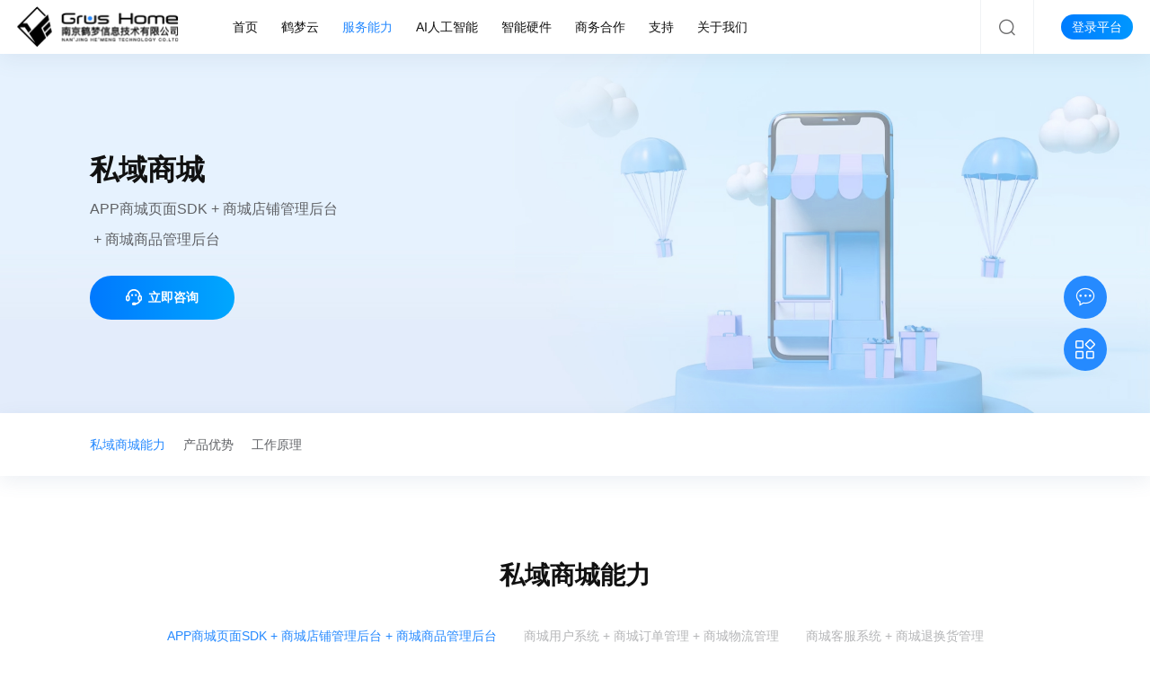

--- FILE ---
content_type: text/html; charset=utf-8
request_url: https://smartcloudcon.com/service/386.html
body_size: 8273
content:
<!DOCTYPE html>
<html lang="zh-CN">

<head>
    <title>私域商城</title>
<meta charset="utf-8" />
<meta name="renderer" content="webkit|ie-comp|ie-stand" />
<meta http-equiv="X-UA-Compatible" content="IE=Edge,chrome=1" />
<meta name="keywords" content="鹤梦云,鹤梦之家,牵心,南京鹤梦信息技术,深圳汇云通讯,摄像头,摄像机,IoT,PCBA,IPC,NVR,物联网,智能家居,智能家电,智能硬件方案,Wi-Fi摄像头,4G摄像头,AI摄像头,摄像机,原子能力,APP OEM,APP SDK" />
<meta name="description" content="OTA设备升级 稳定、安全、便捷的硬件升级管理" />
<meta name="viewport" content="initial-scale=1.0,width=device-width,height=device-height,minimum-scale=1.0,maximum-scale=1.0,user-scalable=no" />
<meta http-equiv="Cache-Control" content="no-transform" />
<meta http-equiv="Cache-Control" content="no-siteapp" />
<meta name="author" content="JOYMAGIC - www.szmynet.com - 卓越迈创">
<link rel="Shortcut Icon" href="/static/upload/other/20230615/1686799572677993.ico">
<script src="/template/default/js/admin.js?v=20230218145852"></script>

<link rel="stylesheet" type="text/css" href="/template/default/css/reset.css?v=20230525174956" />
<link rel="stylesheet" type="text/css" href="/template/default/css/animate.css?v=20230516171320" />
<link rel="stylesheet" type="text/css" href="/template/default/css/common.css?v=20230628173938" />
<!-- <script src="/template/default/js/jquery.min.js?v=20250408174222"></script> -->
<script src="https://code.jquery.com/jquery-2.0.3.min.js" integrity="sha256-sTy1mJ4I/LAjFCCdEB4RAvPSmRCb3CU7YqodohyeOLo=" crossorigin="anonymous"></script>
<script src="/template/default/js/wow.js?v=20230515150438"></script>
<script src="/template/default/js/common.js?v=20250409165814"></script>
<script src="/apps/admin/view/default/layui/layui.all.js"></script>


    <link rel="stylesheet" type="text/css" href="/template/default/css/pages.css?v=20230625114758" />
    <link rel="stylesheet" type="text/css" href="/template/default/swiper/swiper.min.css?v=20230515150438" />
</head>
<!-- class="Lucency noGap" -->

<body>
    <!-- Header -->
    <div class="Header">
    <div class="contain clearFix">
        <a href="/" class="Header-logo">
            <img src="/template/default/images/common/logo.png" alt="" class="s">
            <img src="/template/default/images/common/logoH.png" alt="" class="h">
        </a>
        <div class="Header-navclick clearFix"><span></span></div>
        <div class="Header-login">
            <div class="Header-login-box pos">
                <a href="javascript:void(0);" class="Header-login-item flex-center white"><span class="pc">登录平台</span><i class="icon icon-w1901 mb"></i></a>
                <div class="Header-login-drop">
                    <a href="http://ims.smartcloudcon.com/login?redirect=%2Findex" target="_blank" rel="noopener" class="link">生态平台</a>
                    <a href="https://vmspro.smartcloudcon.com/#/login" class="link">鹤梦之家</a>
                </div>
            </div>
        </div>
        <div class="Header-lang">
            <!-- <a href="javascript:void(0);" title="" class="Header-lang-menu"><i
                    class="icon icon-w0412"></i><span>简体中文</span></a> -->
            <!-- <div class="Header-lang-more">
                <a href="#" class="CN"><span>简体中文</span></a>
                <a href="#" class="EN"><span>EN</span></a>
            </div> -->
        </div>
        <!-- <div class="Header-shop">
            <a href="" class="Header-shop-item block"><span class="pc">商城</span><i class="icon icon-w1701 mb"></i></a>
        </div> -->
        <div class="Header-search">
            <div class="Header-search-click"></div>
            <div class="Header-search-item">
                <div class="contain">
                    <form action="/search" method="get">
                        <button type="submit" id="searchSubmit"></button>
                        <input type="text" name="keyword" id="searchText" placeholder="搜索..." autocomplete="off">
                    </form>
                </div>
            </div>
        </div>
        <div class="Header-navbar clearFix">
            <ul class="navbarScroll">
                <!-- 选中 li 添加class="active" -->
                <li class=""><a href="/"
                        class="Header-menu"><span>首页</span></a></li>
                
                <li class="">
                    <a href="/hmy" class="Header-menu"><span>鹤梦云</span></a>
                </li>
                
                
                <li class="active pro">
                    <a href="/ptfn" class="Header-menu"><span>服务能力</span></a>
                    <i class="Header-arrow"></i>
                    <div class="Header-drop">
                        <div class="HeaderDrop-flex flex">
                            <div class="HeaderDrop-nav-box flex">
                                <div class="HeaderDrop-nav">
                                    
                                    <div class="HeaderDrop-nav-item">
                                        <div class="HeaderDrop-nav-menu c1">平台赋能</div>
                                        
                                        <div class="HeaderDrop-mb">
                                            <div class="HeaderDrop-mb-flex">
                                                
                                                <div class="HeaderDrop-mb-item">
                                                    <a href="/yznlfn"
                                                        class="HeaderDrop-mb-menu block c1 fw7 pb10">PaaS原子能力赋能</a>
                                                    <div class="HeaderDrop-mb-drop lh36 color2 mt10">
                                                        
                                                        <a href="/service/389.html">4G流量池管理</a>
                                                        
                                                        <a href="/service/258.html">AI管理能力</a>
                                                        
                                                        <a href="/service/256.html">OTA版本管理能力</a>
                                                        
                                                        <a href="/service/243.html">P2P原子通道能力</a>
                                                        
                                                        <a href="/service/388.html">代理商渠道管理</a>
                                                        
                                                        <a href="/service/255.html">流媒体传输能力</a>
                                                        
                                                        <a href="/service/387.html">日志探针管理</a>
                                                        
                                                        <a href="/service/259.html">事件管理能力</a>
                                                        
                                                        <a href="/service/257.html">视频结构化存储能力</a>
                                                        
                                                        <a href="/service/386.html">私域商城</a>
                                                        
                                                        <a href="/service/260.html">推送通知管理能力</a>
                                                        
                                                        <a href="/service/385.html">用户系统能力</a>
                                                        
                                                        <a href="/service/384.html">支付订单管理</a>
                                                        
                                                    </div>
                                                </div>
                                                
                                                <div class="HeaderDrop-mb-item">
                                                    <a href="/ptsybsfn"
                                                        class="HeaderDrop-mb-menu block c1 fw7 pb10">平台私有部署赋能</a>
                                                    <div class="HeaderDrop-mb-drop lh36 color2 mt10">
                                                        
                                                        <a href="/service/261.html">云资源私有部署</a>
                                                        
                                                        <a href="/service/367.html">混合云部署</a>
                                                        
                                                    </div>
                                                </div>
                                                
                                                <div class="HeaderDrop-mb-item">
                                                    <a href="/yyhthlfn"
                                                        class="HeaderDrop-mb-menu block c1 fw7 pb10">云云互通互联赋能</a>
                                                    <div class="HeaderDrop-mb-drop lh36 color2 mt10">
                                                        
                                                        <a href="/service/268.html">云云集成</a>
                                                        
                                                    </div>
                                                </div>
                                                
                                            </div>
                                        </div>
                                        
                                    </div>
                                    
                                    <div class="HeaderDrop-nav-item">
                                        <div class="HeaderDrop-nav-menu c1">终端赋能</div>
                                        
                                        <div class="HeaderDrop-mb">
                                            <div class="HeaderDrop-mb-flex">
                                                <div class="HeaderDrop-mb-item">
                                                    <div class="HeaderDrop-mb-drop lh36 color2 mt10">
                                                        
                                                        <a href="/service/287.html">终端赋能</a>
                                                        
                                                    </div>
                                                </div>
                                            </div>
                                        </div>
                                        
                                    </div>
                                    
                                    <div class="HeaderDrop-nav-item">
                                        <div class="HeaderDrop-nav-menu c1">品牌赋能</div>
                                        
                                        <div class="HeaderDrop-mb">
                                            <div class="HeaderDrop-mb-flex">
                                                <div class="HeaderDrop-mb-item">
                                                    <div class="HeaderDrop-mb-drop lh36 color2 mt10">
                                                        
                                                        <a href="/service/247.html">APP OEM</a>
                                                        
                                                        <a href="/service/248.html">APP SDK</a>
                                                        
                                                    </div>
                                                </div>
                                            </div>
                                        </div>
                                        
                                    </div>
                                    
                                    <div class="HeaderDrop-nav-item">
                                        <div class="HeaderDrop-nav-menu c1">渠道赋能</div>
                                        
                                        <div class="HeaderDrop-mb">
                                            <div class="HeaderDrop-mb-flex">
                                                <div class="HeaderDrop-mb-item">
                                                    <div class="HeaderDrop-mb-drop lh36 color2 mt10">
                                                        
                                                        <a href="/service/275.html">渠道赋能</a>
                                                        
                                                    </div>
                                                </div>
                                            </div>
                                        </div>
                                        
                                    </div>
                                    
                                    <div class="HeaderDrop-nav-item">
                                        <div class="HeaderDrop-nav-menu c1">SaaS行业赋能</div>
                                        
                                        <div class="HeaderDrop-mb">
                                            <div class="HeaderDrop-mb-flex">
                                                <div class="HeaderDrop-mb-item">
                                                    <div class="HeaderDrop-mb-drop lh36 color2 mt10">
                                                        
                                                        <a href="/service/212.html">鹤梦之家</a>
                                                        
                                                        <a href="/service/211.html">智慧溺水防护</a>
                                                        
                                                        <a href="/service/213.html">智慧门店</a>
                                                        
                                                        <a href="/service/214.html">智慧养老</a>
                                                        
                                                        <a href="/service/215.html">智慧消防</a>
                                                        
                                                    </div>
                                                </div>
                                            </div>
                                        </div>
                                        
                                    </div>
                                    
                                    <a href="/ptfn" class="pagesMore color flex fw7 mt50"><span>全部服务</span><i
                                            class="icon icon-w0001"></i></a>
                                </div>
                            </div>
                            <div class="HeaderDrop-con-box">
                                
                                
                                <div class="HeaderDrop-con">
                                    <div class="HeaderDrop-con-flex flex">
                                        
                                        <div class="HeaderDrop-con-item">
                                            <a href="/yznlfn"
                                                class="HeaderDrop-con-menu block c1 fw7 pb10">PaaS原子能力赋能</a>
                                            <div class="HeaderDrop-con-drop lh36 color2 mt10">
                                                
                                                <a href="/service/389.html">4G流量池管理</a>
                                                
                                                <a href="/service/258.html">AI管理能力</a>
                                                
                                                <a href="/service/256.html">OTA版本管理能力</a>
                                                
                                                <a href="/service/243.html">P2P原子通道能力</a>
                                                
                                                <a href="/service/388.html">代理商渠道管理</a>
                                                
                                                <a href="/service/255.html">流媒体传输能力</a>
                                                
                                                <a href="/service/387.html">日志探针管理</a>
                                                
                                                <a href="/service/259.html">事件管理能力</a>
                                                
                                                <a href="/service/257.html">视频结构化存储能力</a>
                                                
                                                <a href="/service/386.html">私域商城</a>
                                                
                                                <a href="/service/260.html">推送通知管理能力</a>
                                                
                                                <a href="/service/385.html">用户系统能力</a>
                                                
                                                <a href="/service/384.html">支付订单管理</a>
                                                
                                            </div>
                                        </div>
                                        
                                        <div class="HeaderDrop-con-item">
                                            <a href="/ptsybsfn"
                                                class="HeaderDrop-con-menu block c1 fw7 pb10">平台私有部署赋能</a>
                                            <div class="HeaderDrop-con-drop lh36 color2 mt10">
                                                
                                                <a href="/service/261.html">云资源私有部署</a>
                                                
                                                <a href="/service/367.html">混合云部署</a>
                                                
                                            </div>
                                        </div>
                                        
                                        <div class="HeaderDrop-con-item">
                                            <a href="/yyhthlfn"
                                                class="HeaderDrop-con-menu block c1 fw7 pb10">云云互通互联赋能</a>
                                            <div class="HeaderDrop-con-drop lh36 color2 mt10">
                                                
                                                <a href="/service/268.html">云云集成</a>
                                                
                                            </div>
                                        </div>
                                        
                                    </div>
                                </div>
                                
                                
                                
                                <div class="HeaderDrop-con">
                                    <div class="HeaderDrop-con-flex flex">
                                        <div class="HeaderDrop-con-item">
                                            <div class="HeaderDrop-con-drop lh36 color2 mt10">
                                                
                                                <a href="/service/287.html">终端赋能</a>
                                                
                                            </div>
                                        </div>
                                    </div>
                                </div>
                                
                                
                                
                                <div class="HeaderDrop-con">
                                    <div class="HeaderDrop-con-flex flex">
                                        <div class="HeaderDrop-con-item">
                                            <div class="HeaderDrop-con-drop lh36 color2 mt10">
                                                
                                                <a href="/service/247.html">APP OEM</a>
                                                
                                                <a href="/service/248.html">APP SDK</a>
                                                
                                            </div>
                                        </div>
                                    </div>
                                </div>
                                
                                
                                
                                <div class="HeaderDrop-con">
                                    <div class="HeaderDrop-con-flex flex">
                                        <div class="HeaderDrop-con-item">
                                            <div class="HeaderDrop-con-drop lh36 color2 mt10">
                                                
                                                <a href="/service/275.html">渠道赋能</a>
                                                
                                            </div>
                                        </div>
                                    </div>
                                </div>
                                
                                
                                
                                <div class="HeaderDrop-con">
                                    <div class="HeaderDrop-con-flex flex">
                                        <div class="HeaderDrop-con-item">
                                            <div class="HeaderDrop-con-drop lh36 color2 mt10">
                                                
                                                <a href="/service/212.html">鹤梦之家</a>
                                                
                                                <a href="/service/211.html">智慧溺水防护</a>
                                                
                                                <a href="/service/213.html">智慧门店</a>
                                                
                                                <a href="/service/214.html">智慧养老</a>
                                                
                                                <a href="/service/215.html">智慧消防</a>
                                                
                                            </div>
                                        </div>
                                    </div>
                                </div>
                                
                                
                            </div>
                        </div>
                    </div>
                </li>
                
                
                <li class="">
                    <a href="/ai/197" class="Header-menu"><span>AI人工智能</span></a>
                    <i class="Header-arrow"></i>
                    <div class="Header-drop">
                        
                        <div class="Header-drop-menu"><a href="/ai/197.html">人脸识别</a></div>
                        
                        <div class="Header-drop-menu"><a href="/ai/196.html">视频分析</a></div>
                        
                        <div class="Header-drop-menu"><a href="/ai/195.html">行为分析</a></div>
                        
                        <div class="Header-drop-menu"><a href="/ai/194.html">图片识别</a></div>
                        
                        <div class="Header-drop-menu"><a href="/ai/193.html">语音接入</a></div>
                        
                    </div>
                </li>
                
                
                <li class="">
                    <a href="/shexiang" class="Header-menu"><span>智能硬件</span></a>
                </li>
                
                
                <li class="">
                    <a href="/shangwu" class="Header-menu"><span>商务合作</span></a>
                </li>
                
                
                <li class="">
                    <a href="sxj.html" class="Header-menu"><span>支持</span></a>
                    <i class="Header-arrow"></i>
                    <div class="Header-drop">
                        
                        <div class="Header-drop-menu"><a href="/sxj">常见问题</a></div>
                        
                        <div class="Header-drop-menu"><a href="/khdxz">客户端下载</a></div>
                        
                    </div>
                </li>
                
                
                <li class=" pro">
                    <a href="/about" class="Header-menu"><span>关于我们</span></a>
                    <i class="Header-arrow"></i>
                    <div class="Header-drop">
                        <div class="HeaderDrop-flex flex">
                            <div class="HeaderDrop-nav-box flex">
                                <div class="HeaderDrop-nav">
                                    <div class="HeaderDrop-nav-item">
                                        <div class="HeaderDrop-nav-menu c1">关于我们</div>
                                    </div>
                                    <a href="/about" class="pagesMore color flex fw7 mt50"><span>探索鹤梦</span><i
                                            class="icon icon-w0001"></i></a>
                                </div>
                            </div>
                            <div class="HeaderDrop-con-box">
                                <div class="HeaderDrop-con">
                                    <div class="HeaderDrop-con-flex flex">
                                        
                                        <div class="HeaderDrop-con-item">
                                            <a href="/about"
                                                class="HeaderDrop-con-menu block c1 fw7 pb10">关于鹤梦</a>
                                            <div class="HeaderDrop-con-drop lh36 color2 mt10">
                                                
                                                <a href="/about#about">公司简介</a>
                                                
                                                <a href="/about#culture">企业文化</a>
                                                
                                                <a href="/about#history">里程碑</a>
                                                
                                                <a href="/about#honor">荣誉资质</a>
                                                
                                                <a href="/about#huoban">合作伙伴</a>
                                                
                                                <a href="/lxwm">联系我们</a>
                                                
                                            </div>
                                        </div>
                                        
                                        <div class="HeaderDrop-con-item">
                                            <a href="/gsxw"
                                                class="HeaderDrop-con-menu block c1 fw7 pb10">新闻资讯</a>
                                            <div class="HeaderDrop-con-drop lh36 color2 mt10">
                                                
                                                <a href="/gsxw">公司新闻</a>
                                                
                                                <a href="/hyxw">行业新闻</a>
                                                
                                            </div>
                                        </div>
                                        
                                        <div class="HeaderDrop-con-item">
                                            <a href="/job"
                                                class="HeaderDrop-con-menu block c1 fw7 pb10">招贤纳士</a>
                                            <div class="HeaderDrop-con-drop lh36 color2 mt10">
                                                
                                                <a href="/job#gangwei">热招岗位</a>
                                                
                                                <a href="/job#huodong">工作在鹤梦</a>
                                                
                                                <a href="/job#pic">成员及活动</a>
                                                
                                            </div>
                                        </div>
                                        
                                    </div>
                                </div>
                            </div>
                        </div>
                    </div>
                </li>
                
            </ul>
        </div>
    </div>
</div>
    <!-- Container -->
    <div class="Container">
        <div class="sass-box">
            <div class="pagesBan-box pos">
                <div class="pagesBan pos">
                    <div class="pagesBan-bg ovh">
                        <img src="/static/upload/image/20230606/1686043980284939.jpg" class="pc" alt="">
                        <img src="/static/upload/image/20230606/1686043984662733.jpg" class="mb" alt="">
                    </div>
                    <div class="pagesBan-con flex">
                        <div class="contain">
                            <div class="title fs42 fw7 c1">私域商城</div>
                            <div class="text fs16 mt10 color2">
                                <p>
	APP商城页面SDK + 商城店铺管理后台
</p>
<p>
	 + 商城商品管理后台
</p>
<div class="text fs16 mt10 color2">
</div>
                            </div>
                            <div class="pagesBan-btn flex mt40">
                                <div class="comBtn-box flex-center noAni">
                                    <a href="/lxwm" class="comBtn pos ovh white fw7"><i><img
                                                src="/template/default/images/pages/pagesBan-icon.png"
                                                alt=""></i><span>立即咨询</span></a>
                                </div>
                            </div>
                        </div>
                    </div>
                </div>
            </div>
            <div class="serNav">
                <div class="contain flex color2">
                    
                    <a href="javascript:;"
                        class="active serNav-item">私域商城能力</a>
                    
                    <a href="javascript:;"
                        class=" serNav-item">产品优势</a>
                    
                    <a href="javascript:;"
                        class=" serNav-item">工作原理</a>
                    
                </div>
            </div>
            <div class="sass">
                
                <div class="flow pt120 pb120">
	<div class="contain">
		<div class="comTitle fs36 fw7 c1 center">
			私域商城能力
		</div>
		<div class="thumbs mt50">
			<div class="swiper-container">
				<div class="swiper-wrapper">
					<div class="swiper-slide">
						<a href="javascript:void(0);" class="thumbs-year pos pb20 ts4 block">APP商城页面SDK + 商城店铺管理后台 + 商城商品管理后台</a> 
					</div>
					<div class="swiper-slide">
						<a href="javascript:void(0);" class="thumbs-year pos pb20 ts4 block">商城用户系统 + 商城订单管理 + 商城物流管理</a> 
					</div>
					<div class="swiper-slide">
						<a href="javascript:void(0);" class="thumbs-year pos pb20 ts4 block">商城客服系统 + 商城退换货管理</a> 
					</div>
				</div>
			</div>
		</div>
		<div class="gallery mt20">
			<div class="swiper-container">
				<div class="swiper-wrapper">
					<div class="swiper-slide">
						<div class="gallery-more center">
							<img src="/static/upload/image/20230615/1686794669435671.png" alt="" /> 
						</div>
					</div>
					<div class="swiper-slide">
						<div class="gallery-more center">
							<img src="/static/upload/image/20230615/1686794686182325.png" alt="" /> 
						</div>
					</div>
					<div class="swiper-slide">
						<div class="gallery-more center">
							<img src="/static/upload/image/20230615/1686794694843067.png" alt="" /> 
						</div>
					</div>
				</div>
			</div>
		</div>
	</div>
</div>
                
                <div class="serBox passYL pt120 pb120" style="background-color:#f5f7fa;">
	<div class="contain">
		<div class="comTitle fs36 fw7 c1 center">
			功能介绍
		</div>
		<ul class="cloudYS-list flex">
			<li class="mt70">
				<div class="img">
					<img src="/static/upload/image/20230608/1686218613318242.png" alt="" /> 
				</div>
				<div class="title c1 fw7 fs18 mt20">
					鹤梦算法训练
				</div>
				<div class="text mt10 lh20 color2">
					依托于鹤梦算法训练系统，用户只需提供训练素材即可<br>
获得专属算法，实现低门槛低成本的算法开发
				</div>
			</li>
			<li class="mt70">
				<div class="img">
					<img src="/static/upload/image/20230608/1686218622596914.png" alt="" /> 
				</div>
				<div class="title c1 fw7 fs18 mt20">
					云端结合
				</div>
				<div class="text mt10 lh20 color2">
					云端结合的部署形式，提供公有云发布以及下发算法至<br>
指定摄像头设备，满足不同场景下的应用
				</div>
			</li>
			<li class="mt70">
				<div class="img">
					<img src="/static/upload/image/20230608/1686218633952445.png" alt="" /> 
				</div>
				<div class="title c1 fw7 fs18 mt20">
					多种行业算法
				</div>
				<div class="text mt10 lh20 color2">
					根据不同项目场景沉淀多套行业应用，行业场景可减少<br>
开发者训练投入，直接快速运用
				</div>
			</li>
			<li class="mt70">
				<div class="img">
					<img src="/static/upload/image/20230608/1686218654675812.png" alt="" /> 
				</div>
				<div class="title c1 fw7 fs18 mt20">
					专人对接
				</div>
				<div class="text mt10 lh20 color2">
					提供专人服务对接，可针对不同运用场景推荐合适的<br>
算法方案
				</div>
			</li>
			<li class="mt70">
				<div class="img">
					<img src="/static/upload/image/20230608/1686218661784777.png" alt="" /> 
				</div>
				<div class="title c1 fw7 fs18 mt20">
					免费测试
				</div>
				<div class="text mt10 lh20 color2">
					针对部分算法提供相对应额度的免费测试次数<br>
开发者可随时测试效果
				</div>
			</li>
			<li class="mt70">
				<div class="img">
					<img src="/static/upload/image/20230608/1686218667684572.png" alt="" /> 
				</div>
				<div class="title c1 fw7 fs18 mt20">
					算法优化
				</div>
				<div class="text mt10 lh20 color2">
					训练算法和部分行业算法支持后期算法优化，通过素材<br>
叠加训练，满足开发者场景下的更多算法诉求
				</div>
			</li>
		</ul>
	</div>
</div>
                
                <div class="serBox passYL pt120 contain pb120">
	<div class="comTitle fs36 fw7 c1 center">
		技术架构
	</div>
<!-- 放编辑器 -->
	<div class="passYL-file br mt50 center">
		<img src="/static/upload/image/20230606/1686042935398565.jpg" alt="" /> 
		<p>
			<br>
		</p>
		<p>
			<br>
		</p>
	</div>
</div>
                
            </div>

           
        </div>
    </div>
    <!-- 置顶 -->
    
<div class="side">
    <div class="side-item intro">
        <div class="side-btn white flex-center icon icon-w1108"></div>
        <div class="side-con">
            <div class="sideIntro">
                <a href="tel:0755-2850 5376" class="sideIntro-item flex pt30 pb30">
                    <div class="sideIntro-img"><img src="/template/default/images/common/side-icon1.png" alt=""></div>
                    <div class="sideIntro-text">
                        <div class="title">服务热线</div>
                        <div class="text fs20 c1">0755-2850 5376</div>
                    </div>
                </a>
                <a href="/lxwm#msg" class="sideIntro-item flex pt30 pb30">
                    <div class="sideIntro-img"><img src="/template/default/images/common/side-icon2.png" alt=""></div>
                    <div class="sideIntro-text">
                        <div class="text fs20 c1">项目咨询</div>
                        <div class="title">填写表单，让销售与您联系</div>
                    </div>
                </a>
                <!-- <a href="javascript:;" class="sideIntro-item flex pt30 pb30">
                    <div class="sideIntro-img"><img src="/template/default/images/common/side-icon3.png" alt=""></div>
                    <div class="sideIntro-text">
                        <div class="text fs20 c1">在线客服</div>
                        <div class="title">工作日：9:00 - 18:00</div>
                    </div>
                </a> -->
                <a href="/lxwm#msg" class="sideIntro-item flex pt30 pb30">
                    <div class="sideIntro-img"><img src="/template/default/images/common/side-icon4.png" alt=""></div>
                    <div class="sideIntro-text">
                        <div class="text fs20 c1">售后咨询</div>
                        <div class="title">售后客服为您答疑</div>
                    </div>
                </a>
            </div>
        </div>
    </div>
    <div class="side-item code">
        <div class="side-btn white flex-center icon icon-w1404"></div>
        <div class="side-con">
            <div class="sideCode flex-center">
                <div class="sideCode-icon">
                    <div class="img"><img src="/template/default/images/common/sideQRcode-icon.png" alt=""></div>
                    <div class="text fs22 mt10" style="color: #0281ef;">请加我的企业微信</div>
                </div>
                <div class="sideCode-img mt20">
                    <div class="img"><img src="/static/upload/image/20230627/1687856847961308.jpg" alt=""></div>
                    <div class="text mt10">鹤梦信息客服</div>
                </div>
            </div>
        </div>
    </div>
    <div class="side-item backTop">
        <div class="side-btn flex-center icon icon-w1419"></div>
    </div>

</div>


    <!-- Footer -->
    <div class="Footer">
        <div class="Footer-items">
            <div class="contain">
                <div class="Footer-navbar">
                    <ul class="flex">
                        <li>
                            <a href="/about" class="Footer-menu">关于我们</a>
                            <i class="Footer-arrow"></i>
                            <div class="Footer-drop">
                                
                                <div class="Footer-drop-menu"><a href="/about">关于鹤梦</a></div>
                                
                                <div class="Footer-drop-menu"><a href="/gsxw">新闻资讯</a></div>
                                
                                <div class="Footer-drop-menu"><a href="/job">招贤纳士</a></div>
                                
                            </div>
                        </li>
                        <li>
                            <a href="/ptfn" class="Footer-menu">服务能力</a>
                            <i class="Footer-arrow"></i>
                            <div class="Footer-drop">
                                
                                <div class="Footer-drop-menu"><a href="/ptfn">平台赋能</a></div>
                                
                                <div class="Footer-drop-menu"><a href="/zdfn">终端赋能</a></div>
                                
                                <div class="Footer-drop-menu"><a href="/ppfn">品牌赋能</a></div>
                                
                                <div class="Footer-drop-menu"><a href="/qdfn">渠道赋能</a></div>
                                
                                <div class="Footer-drop-menu"><a href="/hyfn">SaaS行业赋能</a></div>
                                
                            </div>
                        </li>
                        <li>
                            <a href="/shexiang" class="Footer-menu">智能硬件</a>
                            <i class="Footer-arrow"></i>
                            <div class="Footer-drop">
                                
                                <div class="Footer-drop-menu"><a href="/shexiang">摄像机</a></div>
                                
                                <div class="Footer-drop-menu"><a href="/LOT">loT</a></div>
                                
                                <div class="Footer-drop-menu"><a href="/zhinengjiaju">智能家居</a></div>
                                
                            </div>
                        </li>
                        <li>
                            <a href="/hyfn" class="Footer-menu">SaaS行业赋能</a>
                            <i class="Footer-arrow"></i>
                            <div class="Footer-drop">
                                
                                <div class="Footer-drop-menu"><a href="/service/212.html">鹤梦之家</a></div>
                                
                                <div class="Footer-drop-menu"><a href="/service/211.html">智慧溺水防护</a></div>
                                
                                <div class="Footer-drop-menu"><a href="/service/213.html">智慧门店</a></div>
                                
                                <div class="Footer-drop-menu"><a href="/service/214.html">智慧养老</a></div>
                                
                                <div class="Footer-drop-menu"><a href="/service/215.html">智慧消防</a></div>
                                
                            </div>
                        </li>
                    </ul>
                </div>
                <div class="FooterData flex">
                    <ul class="FooterCta flex">
                        <li>
	<div class="title">
		南京鹤梦信息技术有限公司
	</div>
	<div class="text">
		<p>
			南京市江宁区菲尼克斯路70号总部基地32栋1001室
		</p>
		<p>
			电话：025-8418 6339
		</p>
	</div>
</li>
<li>
	<div class="title">
		深圳市汇云通讯科技有限公司
	</div>
	<div class="text">
		<p>
			深圳市龙岗区坂田街道星河WORLD-A座2202
		</p>
		<p>
			电话：0755-2850 5376
		</p>
	</div>
</li>
                    </ul>
                    <ul class="FooterCode flex">
                        <li>
                            <div class="FooterCode-img"><img src="/static/upload/image/20230627/1687837053821795.png" alt=""></div>
                            <div class="FooterCode-text">
                                <div class="title">关注“牵心” <br> 获取第一手动态</div>
                            </div>
                        </li>
                        <!-- <li>
                            <div class="FooterCode-img"><img src="{pb:comweixin}" alt=""></div>
                            <div class="FooterCode-text">
                                <div class="title">关注“鹤梦公众号”</div>
                                <div class="text">获取第一手动态</div>
                            </div>
                        </li> -->
                    </ul>
                </div>
                <div class="FooterLink flex">
                    <div class="FooterLink-img"><img src="/template/default/images/common/logo.png" alt=""></div>
                    <div class="FooterLink-list flex">
                        <a href="/lxwm">联系我们</a>
                        <a href="/job">招贤纳士</a>
                        <a href="/lawer">法律声明</a>
                        <a href="/fwtk">服务条款</a>
                    </div>
                </div>
            </div>
        </div>
        <div class="Footer-copyright">
            <div class="contain flex">
                <div class="info text flex">
                    <p>Copyright © 2023 南京鹤梦信息技术有限公司, Inc. All Rights Reserved.</p>
                    <p><a href="https://beian.miit.gov.cn/?wm=vt1#/Integrated/index">粤ICP备18044354号 粤公网安备：44030702001122</a></p>
                </div>
                <div class="info link flex">
                    <!-- <p><a href="https://www.szmynet.com/" target="_blank">JOYMAJIC</a></p> -->
                </div>
            </div>
        </div>
    </div>

    <script src="/template/default/swiper/swiper.min.js?v=20230515150438"></script>
    <script type="text/javascript">
        $(function () {
            $(".thumbs-year").eq(0).addClass("active");
            var thumbs = new Swiper('.thumbs .swiper-container', {
                speed: 800, slidesPerView: 'auto', slidesPerGroup: 1, spaceBetween: 0,
            });
            if($(".thumbs .swiper-slide").length<4 && window.innerWidth>1100){
                $('.thumbs .swiper-wrapper').css("justify-content","center")
            }
            var gallery = new Swiper('.gallery .swiper-container', {
                speed: 800,
                on: { slideChangeTransitionStart: function () { $(".thumbs .swiper-slide").eq(this.activeIndex).find('.thumbs-year').addClass('active').parent().siblings().find('.thumbs-year').removeClass('active')} },
            });
            $(".thumbs-year").click(function(){
                $(this).addClass('active').parent().siblings().find('.swiper-slide').find('.thumbs-year').removeClass('active');
                gallery.slideTo($(this).parent().index());
            })





            // 平台私有资源
            var yySwiper = new Swiper('.priYY-swp .swiper-container', {
                slidesPerView: 3, spaceBetween: 25, speed: 1000,
                pagination: { el: '.priYY-swp .pages-pagination', clickable: true, },
                breakpoints: {
                    640: { slidesPerView: 1, spaceBetween: 10 },
                },
            });
            if ($('.priYY-swp .swiper-slide').length < yySwiper.params.slidesPerView) {
                $('.priYY-swp .swiper-wrapper').css("justify-content", "center");
            }
            if ($('.priYY-swp .swiper-slide').length <= yySwiper.params.slidesPerView) {
                $('.priYY-swp .pages-pagination').hide();
            }



            // pass
            var rlSwiper = new Swiper('.aiRL-swp .swiper-container', {
                slidesPerView: 3, spaceBetween: 25, speed: 1000,
                pagination: { el: '.aiRL-swp .pages-pagination', clickable: true, },
                breakpoints: {
                    640: { slidesPerView: 1, spaceBetween: 10 },
                },
            });
            if ($('.aiRL-swp .swiper-slide').length < rlSwiper.params.slidesPerView) {
                $('.aiRL-swp .swiper-wrapper').css("justify-content", "center");
            }
            if ($('.aiRL-swp .swiper-slide').length <= rlSwiper.params.slidesPerView) {
                $('.aiRL-swp .pages-pagination').hide();
            }
            // 算法
            var sfSwiper = new Swiper('.passSF-swp .swiper-container', {
                speed: 1000,
                autoHeight: true, 
                on: {
                    slideChangeTransitionStart: function () {
                        $('.passSF-nav li').eq(this.activeIndex).addClass('active').siblings().removeClass('active');
                    },
                },
            });
            $('.passSF-nav li').click(function () {
                $(this).addClass('active').siblings().removeClass('active');
                sfSwiper.slideTo($(this).index());
            })


            $('.sassGL-nav li').click(function () {
                $(this).addClass('active').siblings().removeClass('active');
                $('.sassGL-con').eq($(this).index()).addClass('active').siblings().removeClass('active');
            })
            // 二级导航
            $('.Header').css('position', 'relative')
            $('.Container').css('marginTop', '0')
            color();
            function color() {
                var boxTop = []
                var navH = $('.serNav').height();
                $('.serBox').each(function (i) {
                    boxTop.push($(this).offset().top);
                });
                $('.serNav-item').click(function () {
                    $('html,body').animate({ scrollTop: boxTop[$(this).index()] - navH }, 800);
                });
                $(window).scroll(function () {
                    for (var i = 0; i < boxTop.length; i++) {
                        if ($(window).scrollTop() > boxTop[i] - $(window).height() / 5) {
                            $('.serNav-item').eq(i).addClass('active').siblings().removeClass('active');
                        } else {
                            return false;
                        }
                    }
                });
            }
        });
        // sass
        if (window.innerWidth >= 680) {
            $(".aiYS-list li,.shopAI-btm,.comTitle,.oldYY-list li,.oldSQ-list li,.oldSQ-img,.aiInfo .contain,.sassPain-list li,.sassSer-list li").addClass("wow fadeInUp").attr("data-wow-delay", '0.3s');
            $(".comText").addClass("wow fadeInUp").attr("data-wow-delay", '0.4s');
            $(".passYL-file,.sassGL-flex,.shopAI-top,.shopRX-flex,.fireFA-con,.fireCase-flex").addClass("wow fadeInUp").attr("data-wow-delay", '0.5s');
            $(".sassList-img").addClass("wow fadeInLeft").attr("data-wow-delay", '0.3s');
            $(".sassList-con").addClass("wow fadeInRight").attr("data-wow-delay", '0.3s');
            $(".serNav-item").addClass("wow fadeInRight").attr("data-wow-delay", '0.5s');
            $(".sassCase-img img").addClass("wow zoomIn").attr("data-wow-delay", '0.3s');
            $(".shopMB-list li:nth-child(1) .shopMB-item").addClass("wow fadeInRight").attr("data-wow-delay", '0.5s');
            $(".shopMB-list li:nth-child(2) .shopMB-item").addClass("wow fadeInLeft").attr("data-wow-delay", '0.5s');
            $(".shopMB-list li:nth-child(3) .shopMB-item").addClass("wow fadeInRight").attr("data-wow-delay", '0.7s');
            $(".shopMB-list li:nth-child(4) .shopMB-item").addClass("wow fadeInLeft").attr("data-wow-delay", '0.7s');
            var delayBan = 0.5;
            $('.oldSC-list li').each(function () {
                delayBan = delayBan * ($(this).index() + 1);
                $(this).addClass('wow fadeInUp').attr({
                    'data-wow-delay': delayBan + 's',
                    'data-wow-duration': '1s'
                });
                $(this).find('.oldSC-title .page').addClass('wow fadeInUp').attr({
                    'data-wow-delay': delayBan + 0.3 + 's',
                    'data-wow-duration': '1s'
                });
                delayBan = 0.3
            })
            delayBan = 0.5;
            $('.aiGN-list li').each(function () {
                delayBan = delayBan * ($(this).index() + 1);
                $(this).addClass('wow fadeInUp').attr({
                    'data-wow-delay': delayBan + 's',
                    'data-wow-duration': '1s'
                });
                delayBan = 0.3
            })
            delayBan = 0.5;
            $('.oldXT-list li').each(function () {
                delayBan = delayBan * ($(this).index() + 1);
                $(this).addClass('wow fadeInUp').attr({
                    'data-wow-delay': delayBan + 's',
                    'data-wow-duration': '1s'
                });
                delayBan = 0.3
            })
            $('.oldJK-list li').each(function () {
                delayBan = delayBan * ($(this).index() + 1);
                $(this).addClass('wow fadeInUp').attr({
                    'data-wow-delay': delayBan + 's',
                    'data-wow-duration': '1s'
                });
                delayBan = 0.3
            })
            delayBan = 0.5;
            $('.appTD-list li').each(function () {
                delayBan = delayBan * ($(this).index() + 1);
                $(this).addClass('wow fadeInUp').attr({
                    'data-wow-delay': delayBan + 's',
                    'data-wow-duration': '1s'
                });
                delayBan = 0.3
            })
            var delayBan = 0.3; $('.shopGN-list li').each(function (i) { delayBan = delayBan * ((i % 4) + 1); $(this).addClass('wow fadeInUp').attr({ 'data-wow-delay': delayBan + 's', 'data-wow-duration': '.8s' }); delayBan = 0.3; });


        } else {
            $(".fireCase-flex,.appTD-list li,.appInfo-text p,.shopGN-list li,.shopAI-top,.shopRX-flex,.shopAI-btm,.aiYS-list li,.aiInfo .contain,.sassPain-list,.sassSer-list li,.sassList li,.sassCase-img img,.comTitle,.oldYY-list li,.oldSQ-list li,.oldSQ-img,.comText,.passYL-file,.sassGL-flex,.serNav-item,.shopMB-item,.oldSC-list li,.aiGN-list li,.oldXT-list li,.oldJK-list li").addClass("wow fadeIn").attr("data-wow-delay", '0.2s');
        }
        // pass
        if (window.innerWidth >= 680) {
            $(".passInfo-text .title,.comTitle,.aiYS-list li,.passYL-file img,.pathSer-logo,.pathBSJ-item").addClass("wow fadeInUp").attr("data-wow-delay", '0.3s');
            $(".passInfo-text .text,.passSF-swp,.passSF-nav,.pathInfo-text,.pathInfo-list li,.pathSer-text").addClass("wow fadeInUp").attr("data-wow-delay", '0.4s');
            var delayBan = 0.4; $('.cloudYS-list li').each(function (i) { delayBan = delayBan * ((i % 3) + 1); $(this).addClass('wow fadeInUp').attr({ 'data-wow-delay': delayBan + 's', 'data-wow-duration': '.8s' }); delayBan = 0.3; });
            var delayBan = 0.5;
            $('.aiRL-swp .swiper-slide').each(function () {
                delayBan = delayBan * ($(this).index() + 1);
                $(this).addClass('wow fadeInUp').attr({
                    'data-wow-delay': delayBan + 's',
                    'data-wow-duration': '1s'
                });
                delayBan = 0.3
            })
        } else {
            $(".passInfo-text .title,.pathSer-logo,.pathSer-text,.pathBSJ-item,.comTitle,.aiYS-list li,.passYL-file img,.passInfo-text .text,.passSF-swp,.passSF-nav,.passInfo-img,.cloudYS-list li,.aiRL-swp").addClass("wow fadeIn").attr("data-wow-delay", '0.1s');
        }
        // 平台私有资源
        if (window.innerWidth >= 680) {
            $(".comTitle,.appInfo-text p,.appNL-item,.aiYS-list li,.passYL-text,.passYL-file img").addClass("wow fadeInUp").attr("data-wow-delay", '0.3s');
            $(".priInfo").addClass("wow zoomIn").attr("data-wow-delay", '0.3s');
            var delayBan = 0.3; $('.cloudYS-list li').each(function (i) { delayBan = delayBan * ((i % 3) + 1); $(this).addClass('wow fadeInUp').attr({ 'data-wow-delay': delayBan + 's', 'data-wow-duration': '.8s' }); delayBan = 0.3; });
            var delayBan = 0.5;
            $('.priYY-swp .swiper-slide').each(function () {
                delayBan = delayBan * ($(this).index() + 1);
                $(this).addClass('wow fadeInUp').attr({
                    'data-wow-delay': delayBan + 's',
                    'data-wow-duration': '1s'
                });
                delayBan = 0.3
            })
        } else {
            $(".priInfo,.comTitle,.appNL-item,.aiYS-list li,.cloudYS-list li,.passYL-text,.priYY-swp").addClass("wow fadeIn").attr("data-wow-delay", '0.1s');
        }










        wow = new WOW({ boxClass: 'wow', animateClass: 'animated', offset: window.innerWidth >= 680 ? 100 : 50, mobile: true, live: true }); wow.init();
    </script>
</body>

</html>

--- FILE ---
content_type: text/css
request_url: https://smartcloudcon.com/template/default/css/reset.css?v=20230525174956
body_size: 27550
content:
@charset "utf-8";
*{box-sizing:border-box}
*::before, *::after{box-sizing:border-box}
*:focus{outline:none}
body, h1, h2, h3, h4, h5, h6, hr, p, blockquote, dl, dt, dd, ul, ol, li, pre, form, fieldset, legend, button, input, textarea, th, td{margin: 0;padding: 0}
body {background:#fff;-webkit-text-size-adjust:100%;color: #606266;overflow-x: hidden}
h1, h2, h3, h4, h5, h6{font-size: 100%;font-weight: normal;overflow: visible;line-height: 1.32}
p{line-height: inherit}
address, cite, dfn, var{font-style: normal}
code, kbd, pre, samp{font-family: courier new, courier, monospace}
small{font-size: 12px}
ul, ol{list-style: none}
a{color: inherit;text-decoration: none;cursor: pointer;border: 0;user-select: none}
sup, sub{font-size: inherit;display: inline-block;line-height: 1;transform: scale(0.8)}
sup{vertical-align: text-top;margin: -4px 0 0 2px}
sub{vertical-align: text-bottom;margin: 0 0 0 2px}
span{line-height: inherit}
legend{color: #000}
fieldset, img{border: 0}
button, input, select, textarea{font-size: 100%;border-radius: 0}
button{border: none;background: none;outline:none;appearance:none;-moz-appearance:none;-webkit-appearance: none}
select{border: none;appearance:none;-moz-appearance:none;-webkit-appearance:none;background: url('../images/common/select.svg') no-repeat right 10px center/14px auto}
textarea{resize:none;border: none}
select, button, input, img{vertical-align: middle}
table{border-collapse: collapse; border-spacing: 0}
article, aside, details, figcaption, figure, footer, header, hgroup, menu, nav, section, summary, time, mark, audio, video{display: block;margin: 0;padding: 0}
mark{background: #ff0}
input{border: none;appearance:none;-moz-appearance:none;outline:none;-webkit-appearance: none}
input:focus{outline:none}
/* IE提示 */
.popIE{display: none;position: fixed;z-index: 999999999;width: 100%;height: 100%;top: 0;left: 0;background: rgba(0, 0, 0, 0.5)}
.popIE-contain{position: absolute;background: #fff;width: 440px;left: 50%;top: 100px;margin-left: -220px;padding: 40px 20px;text-align: center;border-radius: 6px;box-shadow: 0 4px 16px 2px rgba(255, 255, 255, 0.2)}
.popIE-hint{font-size: 16px;color: #ff0000}
.popIE-link{width: 100%;margin-top: 16px;font-size: 0}
.popIE-link span, .popIE-link a{display: inline-block;vertical-align: middle;font-size: 14px;line-height: 1.2;color: #666}
.popIE-link a{margin-right: 12px;text-decoration: underline;transition: all .4s ease}
.popIE-link a:last-child{margin-right: 0}
.popIE-link a:hover{color: #0014ff}
.popIE-close{position: absolute;width: 36px;height: 36px;right: 0;top: 0;text-align: center;line-height: 36px;font-size: 16px;color: #666;cursor: pointer}
/* 清除浮动 */
.clearFix {*zoom:1}
.clearFix:before, .clearFix:after {display:table;content:""}
.clearFix:after {clear:both}
/* 恢复初始 */
.recover{width: auto}
.recover p{line-height: inherit}
.recover img,.recover video,.recover canvas,.recover iframe{max-width: 100%}
.recover h1,.recover h2,.recover h3,.recover h4,.recover h5,.recover h6{font-weight: bold;line-height: normal}
.recover h1{font-size: 2em}.recover h2{font-size: 1.5em}.recover h3{font-size: 1.17em}.recover h4{font-size: 1em}.recover h5{font-size: 0.83em}.recover h6{font-size: 0.67em}
.recover a{color: #0062ff;text-decoration: underline}
.recover ul{list-style: disc;padding-left: 1em}
.recover ol{list-style: decimal;padding-left: 1em}
.recover table{max-width: 100%;border: 1px solid #d2d2d2;border-width:1px 0px 0px 1px}
.recover td,.recover th{border: solid #d2d2d2;border-width:0px 1px 1px 0px;padding: 10px}

/* =======================================================自定义========================================================= */
/* placeholder样式 */
input::-webkit-input-placeholder{color: #999;font-size: 16px;}
input:-moz-placeholder{color: #999;font-size: 16px;}
input::-moz-placeholder{color: #999;font-size: 16px;}
input:-ms-input-placeholder{color: #999;font-size: 16px;}
textarea::-webkit-input-placeholder{color: #999;font-size: 16px;}
textarea:-moz-placeholder{color: #999;font-size: 16px;}
textarea::-moz-placeholder{color: #999;font-size: 16px;}
textarea:-ms-input-placeholder{color: #999;font-size: 16px;}
/* HTML滚动条样式 */
html::-webkit-scrollbar {width: 6px;}
html::-webkit-scrollbar-thumb {background: #2589ff;}
html::-webkit-scrollbar-track {background: #f1f1f1;}
html{scrollbar-color:#2589ff #f1f1f1;scrollbar-width:thin;}
html{scrollbar-face-color: #2589ff;scrollbar-shadow-color: #2589ff;scrollbar-arrow-color: #000;scrollbar-track-color: #f1f1f1;}
/* 基本设置 */
.color{color: #2589ff;}
.color2{color: #606266;}
.bgc{background-color: #2589ff;}
.bgc2{background-color: #606266;}
.toPlace{position: relative;top: -60px;display: block;height: 0;overflow: hidden;}
.br br{content: "";display: block;height: 20px;}
@media all and (max-width:1590px) {.br br{height: 16px;}}
@media all and (max-width:640px) {.br br{height: 10px;}.toPlace{top: -60px;}}
/* 引入字体 */
@font-face{font-family:'';src: url('../fonts');}
/* 
    设置默认字体
    "宋体", "SimSun", "\5B8B\4F53" || "黑体", "SimHei", "\9ED1\4F53" || "楷体", "KaiTi", "\6977\4F53"
    "微软雅黑", "Microsoft Yahei", "\5FAE\8F6F\96C5\9ED1"
    "微软正黑体", "Microsoft JhengHei", "\5FAE\x8F6F\6B63\9ED1\4F53"
    "思源黑体 CN", "Source Han Sans CN", "noto sans"
    "思源宋体", "Source Han Serif SC"
*/
body,button, input, select, textarea{font: 14px/1.5 "微软雅黑", "Microsoft Yahei", "\5FAE\8F6F\96C5\9ED1", Arial, tahoma, Helvetica, sans-serif;}
/* font-weight对应：Light=300, Regular=400, Medium=500, Bold=700 */

/* =======================================================end========================================================= */
/* 文字竖排 */
.verticalWords{writing-mode: vertical-lr;writing-mode: tb-lr;white-space: nowrap}
/* 文字限制一行 */
.lineLimit{overflow:hidden;white-space:nowrap;text-overflow:ellipsis}
/* 文字限制多行 修改行数-webkit-line-clamp: 2;【兼容必须限高】 */
.lineLimits{overflow: hidden;-webkit-line-clamp: 2;display: -webkit-box;text-overflow: ellipsis;-webkit-box-orient: vertical}
/* 快速设置模板 */
img,video,canvas{max-width: 100%;object-fit: cover}
.ovh{overflow: hidden}
.pos{position: relative}
.block{display: block}
.ts4{transition: all .4s ease}
.ts6{transition: all .6s ease}
.image{overflow: hidden;cursor: pointer}
.image img{transition: all .6s ease}
.image:hover img{transform: scale(1.04)}
.none{display: none !important}
.bgImage{background-repeat: no-repeat;background-size: cover;background-position: center}
.flex{display: flex;flex-wrap: wrap}
.center{text-align: center}
.flex-center{display: flex;align-items: center;justify-content: center;text-align: center}
.pc{display: block}.mb{display: none}
.section{width: 100%;position: relative;overflow: hidden}
.hasTable{width: 100%}
@media all and (max-width:640px) {.pc{display: none}.mb{display: block}}
/* 样式模板 */
.black{color: #000}.white{color: #fff}
.c1{color: #111}.c2{color: #222}.c3{color: #333}.c4{color: #444}.c5{color: #555}.c6{color: #666}.c7{color: #777}.c8{color: #888}.c9{color: #999}
.fw3{font-weight: 300}.fw4{font-weight: 400}.fw5{font-weight: 500}.fw6{font-weight: 600}.fw7{font-weight: 700}.fw8{font-weight: 800}.fw9{font-weight: 900}
.pt2{padding-top: 2px}.pt4{padding-top: 4px}.pt6{padding-top: 6px}.pt8{padding-top: 8px}.pt10{padding-top: 10px}.pt12{padding-top: 12px}.pt14{padding-top: 14px}.pt16{padding-top: 16px}.pt18{padding-top: 18px}.pt20{padding-top: 20px}.pt22{padding-top: 22px}.pt24{padding-top: 24px}.pt26{padding-top: 26px}.pt28{padding-top: 28px}.pt30{padding-top: 30px}.pt32{padding-top: 32px}.pt34{padding-top: 34px}.pt36{padding-top: 36px}.pt38{padding-top: 38px}.pt40{padding-top: 40px}.pt42{padding-top: 42px}.pt44{padding-top: 44px}.pt46{padding-top: 46px}.pt48{padding-top: 48px}
.pt50{padding-top: 50px}.pt52{padding-top: 52px}.pt54{padding-top: 54px}.pt56{padding-top: 56px}.pt58{padding-top: 58px}.pt60{padding-top: 60px}.pt62{padding-top: 62px}.pt64{padding-top: 64px}.pt66{padding-top: 66px}.pt68{padding-top: 68px}.pt70{padding-top: 70px}.pt72{padding-top: 72px}.pt74{padding-top: 74px}.pt76{padding-top: 76px}.pt78{padding-top: 78px}.pt80{padding-top: 80px}.pt82{padding-top: 82px}.pt84{padding-top: 84px}.pt86{padding-top: 86px}.pt88{padding-top: 60px}.pt90{padding-top: 90px}.pt92{padding-top: 92px}.pt94{padding-top: 94px}.pt96{padding-top: 96px}.pt98{padding-top: 98px}
.pt100{padding-top: 100px}.pt102{padding-top: 102px}.pt104{padding-top: 104px}.pt106{padding-top: 106px}.pt108{padding-top: 108px}.pt110{padding-top: 110px}.pt112{padding-top: 112px}.pt114{padding-top: 114px}.pt116{padding-top: 116px}.pt118{padding-top: 118px}.pt120{padding-top: 120px}.pt122{padding-top: 122px}.pt124{padding-top: 124px}.pt126{padding-top: 126px}.pt128{padding-top: 128px}.pt130{padding-top: 130px}.pt132{padding-top: 132px}.pt134{padding-top: 134px}.pt136{padding-top: 136px}.pt138{padding-top: 138px}.pt140{padding-top: 140px}.pt142{padding-top: 142px}.pt144{padding-top: 144px}.pt146{padding-top: 146px}.pt148{padding-top: 148px}
.pt150{padding-top: 150px}.pt152{padding-top: 152px}.pt154{padding-top: 154px}.pt156{padding-top: 156px}.pt158{padding-top: 158px}.pt160{padding-top: 160px}.pt162{padding-top: 162px}.pt164{padding-top: 164px}.pt166{padding-top: 166px}.pt168{padding-top: 168px}.pt170{padding-top: 170px}.pt172{padding-top: 172px}.pt174{padding-top: 174px}.pt176{padding-top: 176px}.pt178{padding-top: 178px}.pt180{padding-top: 180px}.pt182{padding-top: 182px}.pt184{padding-top: 184px}.pt186{padding-top: 186px}.pt188{padding-top: 160px}.pt190{padding-top: 190px}.pt192{padding-top: 192px}.pt194{padding-top: 194px}.pt196{padding-top: 196px}.pt198{padding-top: 198px}
.pt200{padding-top: 200px}.pt202{padding-top: 202px}.pt204{padding-top: 204px}.pt206{padding-top: 206px}.pt208{padding-top: 208px}.pt210{padding-top: 210px}.pt212{padding-top: 212px}.pt214{padding-top: 214px}.pt216{padding-top: 216px}.pt218{padding-top: 218px}.pt220{padding-top: 220px}.pt222{padding-top: 222px}.pt224{padding-top: 224px}.pt226{padding-top: 226px}.pt228{padding-top: 228px}.pt230{padding-top: 230px}.pt232{padding-top: 232px}.pt234{padding-top: 234px}.pt236{padding-top: 236px}.pt238{padding-top: 238px}.pt240{padding-top: 240px}.pt242{padding-top: 242px}.pt244{padding-top: 244px}.pt246{padding-top: 246px}.pt248{padding-top: 248px}
.pt250{padding-top: 250px}.pt252{padding-top: 252px}.pt254{padding-top: 254px}.pt256{padding-top: 256px}.pt258{padding-top: 258px}.pt260{padding-top: 260px}.pt262{padding-top: 262px}.pt264{padding-top: 264px}.pt266{padding-top: 266px}.pt268{padding-top: 268px}.pt270{padding-top: 270px}.pt272{padding-top: 272px}.pt274{padding-top: 274px}.pt276{padding-top: 276px}.pt278{padding-top: 278px}.pt280{padding-top: 280px}.pt282{padding-top: 282px}.pt284{padding-top: 284px}.pt286{padding-top: 286px}.pt288{padding-top: 260px}.pt290{padding-top: 290px}.pt292{padding-top: 292px}.pt294{padding-top: 294px}.pt296{padding-top: 296px}.pt298{padding-top: 298px}.pt300{padding-top: 300px}
.pb2{padding-bottom: 2px}.pb4{padding-bottom: 4px}.pb6{padding-bottom: 6px}.pb8{padding-bottom: 8px}.pb10{padding-bottom: 10px}.pb12{padding-bottom: 12px}.pb14{padding-bottom: 14px}.pb16{padding-bottom: 16px}.pb18{padding-bottom: 18px}.pb20{padding-bottom: 20px}.pb22{padding-bottom: 22px}.pb24{padding-bottom: 24px}.pb26{padding-bottom: 26px}.pb28{padding-bottom: 28px}.pb30{padding-bottom: 30px}.pb32{padding-bottom: 32px}.pb34{padding-bottom: 34px}.pb36{padding-bottom: 36px}.pb38{padding-bottom: 38px}.pb40{padding-bottom: 40px}.pb42{padding-bottom: 42px}.pb44{padding-bottom: 44px}.pb46{padding-bottom: 46px}.pb48{padding-bottom: 48px}
.pb50{padding-bottom: 50px}.pb52{padding-bottom: 52px}.pb54{padding-bottom: 54px}.pb56{padding-bottom: 56px}.pb58{padding-bottom: 58px}.pb60{padding-bottom: 60px}.pb62{padding-bottom: 62px}.pb64{padding-bottom: 64px}.pb66{padding-bottom: 66px}.pb68{padding-bottom: 68px}.pb70{padding-bottom: 70px}.pb72{padding-bottom: 72px}.pb74{padding-bottom: 74px}.pb76{padding-bottom: 76px}.pb78{padding-bottom: 78px}.pb80{padding-bottom: 80px}.pb82{padding-bottom: 82px}.pb84{padding-bottom: 84px}.pb86{padding-bottom: 86px}.pb88{padding-bottom: 60px}.pb90{padding-bottom: 90px}.pb92{padding-bottom: 92px}.pb94{padding-bottom: 94px}.pb96{padding-bottom: 96px}.pb98{padding-bottom: 98px}
.pb100{padding-bottom: 100px}.pb102{padding-bottom: 102px}.pb104{padding-bottom: 104px}.pb106{padding-bottom: 106px}.pb108{padding-bottom: 108px}.pb110{padding-bottom: 110px}.pb112{padding-bottom: 112px}.pb114{padding-bottom: 114px}.pb116{padding-bottom: 116px}.pb118{padding-bottom: 118px}.pb120{padding-bottom: 120px}.pb122{padding-bottom: 122px}.pb124{padding-bottom: 124px}.pb126{padding-bottom: 126px}.pb128{padding-bottom: 128px}.pb130{padding-bottom: 130px}.pb132{padding-bottom: 132px}.pb134{padding-bottom: 134px}.pb136{padding-bottom: 136px}.pb138{padding-bottom: 138px}.pb140{padding-bottom: 140px}.pb142{padding-bottom: 142px}.pb144{padding-bottom: 144px}.pb146{padding-bottom: 146px}.pb148{padding-bottom: 148px}
.pb150{padding-bottom: 150px}.pb152{padding-bottom: 152px}.pb154{padding-bottom: 154px}.pb156{padding-bottom: 156px}.pb158{padding-bottom: 158px}.pb160{padding-bottom: 160px}.pb162{padding-bottom: 162px}.pb164{padding-bottom: 164px}.pb166{padding-bottom: 166px}.pb168{padding-bottom: 168px}.pb170{padding-bottom: 170px}.pb172{padding-bottom: 172px}.pb174{padding-bottom: 174px}.pb176{padding-bottom: 176px}.pb178{padding-bottom: 178px}.pb180{padding-bottom: 180px}.pb182{padding-bottom: 182px}.pb184{padding-bottom: 184px}.pb186{padding-bottom: 186px}.pb188{padding-bottom: 160px}.pb190{padding-bottom: 190px}.pb192{padding-bottom: 192px}.pb194{padding-bottom: 194px}.pb196{padding-bottom: 196px}.pb198{padding-bottom: 198px}
.pb200{padding-bottom: 200px}.pb202{padding-bottom: 202px}.pb204{padding-bottom: 204px}.pb206{padding-bottom: 206px}.pb208{padding-bottom: 208px}.pb210{padding-bottom: 210px}.pb212{padding-bottom: 212px}.pb214{padding-bottom: 214px}.pb216{padding-bottom: 216px}.pb218{padding-bottom: 218px}.pb220{padding-bottom: 220px}.pb222{padding-bottom: 222px}.pb224{padding-bottom: 224px}.pb226{padding-bottom: 226px}.pb228{padding-bottom: 228px}.pb230{padding-bottom: 230px}.pb232{padding-bottom: 232px}.pb234{padding-bottom: 234px}.pb236{padding-bottom: 236px}.pb238{padding-bottom: 238px}.pb240{padding-bottom: 240px}.pb242{padding-bottom: 242px}.pb244{padding-bottom: 244px}.pb246{padding-bottom: 246px}.pb248{padding-bottom: 248px}
.pb250{padding-bottom: 250px}.pb252{padding-bottom: 252px}.pb254{padding-bottom: 254px}.pb256{padding-bottom: 256px}.pb258{padding-bottom: 258px}.pb260{padding-bottom: 260px}.pb262{padding-bottom: 262px}.pb264{padding-bottom: 264px}.pb266{padding-bottom: 266px}.pb268{padding-bottom: 268px}.pb270{padding-bottom: 270px}.pb272{padding-bottom: 272px}.pb274{padding-bottom: 274px}.pb276{padding-bottom: 276px}.pb278{padding-bottom: 278px}.pb280{padding-bottom: 280px}.pb282{padding-bottom: 282px}.pb284{padding-bottom: 284px}.pb286{padding-bottom: 286px}.pb288{padding-bottom: 260px}.pb290{padding-bottom: 290px}.pb292{padding-bottom: 292px}.pb294{padding-bottom: 294px}.pb296{padding-bottom: 296px}.pb298{padding-bottom: 298px}.pb300{padding-bottom: 300px}
.mt2{margin-top: 2px}.mt4{margin-top: 4px}.mt6{margin-top: 6px}.mt8{margin-top: 8px}.mt10{margin-top: 10px}.mt12{margin-top: 12px}.mt14{margin-top: 14px}.mt16{margin-top: 16px}.mt18{margin-top: 18px}.mt20{margin-top: 20px}.mt22{margin-top: 22px}.mt24{margin-top: 24px}.mt26{margin-top: 26px}.mt28{margin-top: 28px}.mt30{margin-top: 30px}.mt32{margin-top: 32px}.mt34{margin-top: 34px}.mt36{margin-top: 36px}.mt38{margin-top: 38px}.mt40{margin-top: 40px}.mt42{margin-top: 42px}.mt44{margin-top: 44px}.mt46{margin-top: 46px}.mt48{margin-top: 48px}
.mt50{margin-top: 50px}.mt52{margin-top: 52px}.mt54{margin-top: 54px}.mt56{margin-top: 56px}.mt58{margin-top: 58px}.mt60{margin-top: 60px}.mt62{margin-top: 62px}.mt64{margin-top: 64px}.mt66{margin-top: 66px}.mt68{margin-top: 68px}.mt70{margin-top: 70px}.mt72{margin-top: 72px}.mt74{margin-top: 74px}.mt76{margin-top: 76px}.mt78{margin-top: 78px}.mt80{margin-top: 80px}.mt82{margin-top: 82px}.mt84{margin-top: 84px}.mt86{margin-top: 86px}.mt88{margin-top: 60px}.mt90{margin-top: 90px}.mt92{margin-top: 92px}.mt94{margin-top: 94px}.mt96{margin-top: 96px}.mt98{margin-top: 98px}
.mt100{margin-top: 100px}.mt102{margin-top: 102px}.mt104{margin-top: 104px}.mt106{margin-top: 106px}.mt108{margin-top: 108px}.mt110{margin-top: 110px}.mt112{margin-top: 112px}.mt114{margin-top: 114px}.mt116{margin-top: 116px}.mt118{margin-top: 118px}.mt120{margin-top: 120px}.mt122{margin-top: 122px}.mt124{margin-top: 124px}.mt126{margin-top: 126px}.mt128{margin-top: 128px}.mt130{margin-top: 130px}.mt132{margin-top: 132px}.mt134{margin-top: 134px}.mt136{margin-top: 136px}.mt138{margin-top: 138px}.mt140{margin-top: 140px}.mt142{margin-top: 142px}.mt144{margin-top: 144px}.mt146{margin-top: 146px}.mt148{margin-top: 148px}
.mt150{margin-top: 150px}.mt152{margin-top: 152px}.mt154{margin-top: 154px}.mt156{margin-top: 156px}.mt158{margin-top: 158px}.mt160{margin-top: 160px}.mt162{margin-top: 162px}.mt164{margin-top: 164px}.mt166{margin-top: 166px}.mt168{margin-top: 168px}.mt170{margin-top: 170px}.mt172{margin-top: 172px}.mt174{margin-top: 174px}.mt176{margin-top: 176px}.mt178{margin-top: 178px}.mt180{margin-top: 180px}.mt182{margin-top: 182px}.mt184{margin-top: 184px}.mt186{margin-top: 186px}.mt188{margin-top: 160px}.mt190{margin-top: 190px}.mt192{margin-top: 192px}.mt194{margin-top: 194px}.mt196{margin-top: 196px}.mt198{margin-top: 198px}
.mt200{margin-top: 200px}.mt202{margin-top: 202px}.mt204{margin-top: 204px}.mt206{margin-top: 206px}.mt208{margin-top: 208px}.mt210{margin-top: 210px}.mt212{margin-top: 212px}.mt214{margin-top: 214px}.mt216{margin-top: 216px}.mt218{margin-top: 218px}.mt220{margin-top: 220px}.mt222{margin-top: 222px}.mt224{margin-top: 224px}.mt226{margin-top: 226px}.mt228{margin-top: 228px}.mt230{margin-top: 230px}.mt232{margin-top: 232px}.mt234{margin-top: 234px}.mt236{margin-top: 236px}.mt238{margin-top: 238px}.mt240{margin-top: 240px}.mt242{margin-top: 242px}.mt244{margin-top: 244px}.mt246{margin-top: 246px}.mt248{margin-top: 248px}
.mt250{margin-top: 250px}.mt252{margin-top: 252px}.mt254{margin-top: 254px}.mt256{margin-top: 256px}.mt258{margin-top: 258px}.mt260{margin-top: 260px}.mt262{margin-top: 262px}.mt264{margin-top: 264px}.mt266{margin-top: 266px}.mt268{margin-top: 268px}.mt270{margin-top: 270px}.mt272{margin-top: 272px}.mt274{margin-top: 274px}.mt276{margin-top: 276px}.mt278{margin-top: 278px}.mt280{margin-top: 280px}.mt282{margin-top: 282px}.mt284{margin-top: 284px}.mt286{margin-top: 286px}.mt288{margin-top: 260px}.mt290{margin-top: 290px}.mt292{margin-top: 292px}.mt294{margin-top: 294px}.mt296{margin-top: 296px}.mt298{margin-top: 298px}.mt300{margin-top: 300px}
.fs12{font-size: 12px}.fs13{font-size: 13px}.fs14{font-size: 14px}.fs15{font-size: 15px}.fs16{font-size: 16px}.fs17{font-size: 17px}.fs18{font-size: 18px}.fs19{font-size: 19px}.fs20{font-size: 20px}.fs21{font-size: 21px}.fs22{font-size: 22px}.fs23{font-size: 23px}.fs24{font-size: 24px}.fs25{font-size: 25px}.fs26{font-size: 26px}.fs27{font-size: 27px}.fs28{font-size: 28px}.fs29{font-size: 29px}.fs30{font-size: 30px}.fs31{font-size: 31px}.fs32{font-size: 32px}.fs33{font-size: 33px}.fs34{font-size: 34px}.fs35{font-size: 35px}.fs36{font-size: 36px}.fs37{font-size: 37px}.fs38{font-size: 38px}.fs39{font-size: 39px}
.fs40{font-size: 40px}.fs41{font-size: 41px}.fs42{font-size: 42px}.fs43{font-size: 43px}.fs44{font-size: 44px}.fs45{font-size: 45px}.fs46{font-size: 46px}.fs47{font-size: 47px}.fs48{font-size: 48px}.fs49{font-size: 49px}.fs50{font-size: 50px}.fs51{font-size: 51px}.fs52{font-size: 52px}.fs53{font-size: 53px}.fs54{font-size: 54px}.fs55{font-size: 55px}.fs56{font-size: 56px}.fs57{font-size: 57px}.fs58{font-size: 58px}.fs59{font-size: 59px}
.fs60{font-size: 60px}.fs61{font-size: 61px}.fs62{font-size: 62px}.fs63{font-size: 63px}.fs64{font-size: 64px}.fs65{font-size: 65px}.fs66{font-size: 66px}.fs67{font-size: 67px}.fs68{font-size: 68px}.fs69{font-size: 69px}.fs70{font-size: 70px}.fs71{font-size: 71px}.fs72{font-size: 72px}.fs73{font-size: 73px}.fs74{font-size: 74px}.fs75{font-size: 75px}.fs76{font-size: 76px}.fs77{font-size: 77px}.fs78{font-size: 78px}.fs79{font-size: 79px}
.fs80{font-size: 80px}.fs81{font-size: 81px}.fs82{font-size: 82px}.fs83{font-size: 83px}.fs84{font-size: 84px}.fs85{font-size: 85px}.fs86{font-size: 86px}.fs87{font-size: 87px}.fs88{font-size: 60px}.fs89{font-size: 89px}.fs90{font-size: 90px}.fs91{font-size: 91px}.fs92{font-size: 92px}.fs93{font-size: 93px}.fs94{font-size: 94px}.fs95{font-size: 95px}.fs96{font-size: 96px}.fs97{font-size: 97px}.fs98{font-size: 98px}.fs99{font-size: 99px}
.fs100{font-size: 100px}.fs101{font-size: 101px}.fs102{font-size: 102px}.fs103{font-size: 103px}.fs104{font-size: 104px}.fs105{font-size: 105px}.fs106{font-size: 106px}.fs107{font-size: 107px}.fs108{font-size: 108px}.fs109{font-size: 109px}.fs110{font-size: 110px}.fs111{font-size: 111px}.fs112{font-size: 112px}.fs113{font-size: 113px}.fs114{font-size: 114px}.fs115{font-size: 115px}.fs116{font-size: 116px}.fs117{font-size: 117px}.fs118{font-size: 118px}.fs119{font-size: 119px}.fs120{font-size: 120px}
.lh{line-height: 1.14;}.lh14{line-height: 14px}.lh15{line-height: 15px}.lh16{line-height: 16px}.lh17{line-height: 17px}.lh18{line-height: 18px}.lh19{line-height: 19px}.lh20{line-height: 20px}.lh21{line-height: 21px}.lh22{line-height: 22px}.lh23{line-height: 23px}.lh24{line-height: 24px}.lh25{line-height: 25px}.lh26{line-height: 26px}.lh27{line-height: 27px}.lh28{line-height: 28px}.lh29{line-height: 29px}
.lh30{line-height: 30px}.lh31{line-height: 31px}.lh32{line-height: 32px}.lh33{line-height: 33px}.lh34{line-height: 34px}.lh35{line-height: 35px}.lh36{line-height: 36px}.lh37{line-height: 37px}.lh38{line-height: 38px}.lh39{line-height: 39px}.lh40{line-height: 40px}.lh41{line-height: 41px}.lh42{line-height: 42px}.lh43{line-height: 43px}.lh44{line-height: 44px}.lh45{line-height: 45px}.lh46{line-height: 46px}.lh47{line-height: 47px}.lh48{line-height: 48px}.lh49{line-height: 49px}
.lh50{line-height: 50px}.lh51{line-height: 51px}.lh52{line-height: 52px}.lh53{line-height: 53px}.lh54{line-height: 54px}.lh55{line-height: 55px}.lh56{line-height: 56px}.lh57{line-height: 57px}.lh58{line-height: 58px}.lh59{line-height: 59px}.lh60{line-height: 60px}
.lm{overflow: hidden;display: -webkit-box;text-overflow: ellipsis;-webkit-box-orient: vertical}.lm1,.lmm1{white-space:nowrap;display: block;-webkit-box-orient: inherit;overflow:hidden;text-overflow:ellipsis}.lm2,.lmm2{-webkit-line-clamp: 2}.lm3,.lmm3{-webkit-line-clamp: 3}.lm4,.lmm4{-webkit-line-clamp: 4}.lm5,.lmm5{-webkit-line-clamp: 5}.lm6,.lmm6{-webkit-line-clamp: 6}.lm7,.lmm7{-webkit-line-clamp: 7}.lm8,.lmm8{-webkit-line-clamp: 8}.lm9,.lmm9{-webkit-line-clamp: 9}.lm10,.lmm10{-webkit-line-clamp: 10}
.lh14.lm2{height: 28px}.lh14.lm3{height: 42px}.lh14.lm4{height: 56px}.lh14.lm5{height: 70px}.lh14.lm6{height: 84px}.lh14.lm7{height: 98px}.lh14.lm8{height: 112px}.lh14.lm9{height: 126px}.lh14.lm10{height: 140px}.lh15.lm2{height: 30px}.lh15.lm3{height: 45px}.lh15.lm4{height: 60px}.lh15.lm5{height: 75px}.lh15.lm6{height: 90px}.lh15.lm7{height: 105px}.lh15.lm8{height: 120px}.lh15.lm9{height: 135px}.lh15.lm10{height: 150px}.lh16.lm2{height: 32px}.lh16.lm3{height: 48px}.lh16.lm4{height: 64px}.lh16.lm5{height: 80px}.lh16.lm6{height: 96px}.lh16.lm7{height: 112px}.lh16.lm8{height: 128px}.lh16.lm9{height: 144px}.lh16.lm10{height: 160px}
.lh17.lm2{height: 34px}.lh17.lm3{height: 51px}.lh17.lm4{height: 68px}.lh17.lm5{height: 85px}.lh17.lm6{height: 102px}.lh17.lm7{height: 119px}.lh17.lm8{height: 136px}.lh17.lm9{height: 153px}.lh17.lm10{height: 170px}.lh18.lm2{height: 36px}.lh18.lm3{height: 54px}.lh18.lm4{height: 72px}.lh18.lm5{height: 90px}.lh18.lm6{height: 108px}.lh18.lm7{height: 126px}.lh18.lm8{height: 144px}.lh18.lm9{height: 162px}.lh18.lm10{height: 180px}.lh19.lm2{height: 38px}.lh19.lm3{height: 57px}.lh19.lm4{height: 76px}.lh19.lm5{height: 95px}.lh19.lm6{height: 114px}.lh19.lm7{height: 133px}.lh19.lm8{height: 152px}.lh19.lm9{height: 171px}.lh19.lm10{height: 190px}
.lh20.lm2{height: 40px}.lh20.lm3{height: 60px}.lh20.lm4{height: 80px}.lh20.lm5{height: 100px}.lh20.lm6{height: 120px}.lh20.lm7{height: 140px}.lh20.lm8{height: 160px}.lh20.lm9{height: 180px}.lh20.lm10{height: 200px}.lh21.lm2{height: 42px}.lh21.lm3{height: 63px}.lh21.lm4{height: 84px}.lh21.lm5{height: 105px}.lh21.lm6{height: 126px}.lh21.lm7{height: 147px}.lh21.lm8{height: 168px}.lh21.lm9{height: 189px}.lh21.lm10{height: 210px}.lh22.lm2{height: 44px}.lh22.lm3{height: 66px}.lh22.lm4{height: 60px}.lh22.lm5{height: 110px}.lh22.lm6{height: 132px}.lh22.lm7{height: 154px}.lh22.lm8{height: 176px}.lh22.lm9{height: 198px}.lh22.lm10{height: 220px}
.lh23.lm2{height: 46px}.lh23.lm3{height: 69px}.lh23.lm4{height: 92px}.lh23.lm5{height: 115px}.lh23.lm6{height: 138px}.lh23.lm7{height: 161px}.lh23.lm8{height: 184px}.lh23.lm9{height: 207px}.lh23.lm10{height: 230px}
.lh24.lm2{height: 48px}.lh24.lm3{height: 72px}.lh24.lm4{height: 96px}.lh24.lm5{height: 120px}.lh24.lm6{height: 144px}.lh24.lm7{height: 168px}.lh24.lm8{height: 192px}.lh24.lm9{height: 216px}.lh24.lm10{height: 240px}.lh25.lm2{height: 50px}.lh25.lm3{height: 75px}.lh25.lm4{height: 100px}.lh25.lm5{height: 125px}.lh25.lm6{height: 150px}.lh25.lm7{height: 175px}.lh25.lm8{height: 200px}.lh25.lm9{height: 225px}.lh25.lm10{height: 250px}.lh26.lm2{height: 52px}.lh26.lm3{height: 78px}.lh26.lm4{height: 104px}.lh26.lm5{height: 130px}.lh26.lm6{height: 156px}.lh26.lm7{height: 182px}.lh26.lm8{height: 208px}.lh26.lm9{height: 234px}.lh26.lm10{height: 260px}
.lh27.lm2{height: 54px}.lh27.lm3{height: 81px}.lh27.lm4{height: 108px}.lh27.lm5{height: 135px}.lh27.lm6{height: 162px}.lh27.lm7{height: 189px}.lh27.lm8{height: 216px}.lh27.lm9{height: 243px}.lh27.lm10{height: 270px}.lh28.lm2{height: 56px}.lh28.lm3{height: 84px}.lh28.lm4{height: 112px}.lh28.lm5{height: 140px}.lh28.lm6{height: 168px}.lh28.lm7{height: 196px}.lh28.lm8{height: 224px}.lh28.lm9{height: 252px}.lh28.lm10{height: 280px}.lh29.lm2{height: 58px}.lh29.lm3{height: 87px}.lh29.lm4{height: 116px}.lh29.lm5{height: 145px}.lh29.lm6{height: 174px}.lh29.lm7{height: 203px}.lh29.lm8{height: 232px}.lh29.lm9{height: 261px}.lh29.lm10{height: 290px}
.lh30.lm2{height: 60px}.lh30.lm3{height: 90px}.lh30.lm4{height: 120px}.lh30.lm5{height: 150px}.lh30.lm6{height: 180px}.lh30.lm7{height: 210px}.lh30.lm8{height: 240px}.lh30.lm9{height: 270px}.lh30.lm10{height: 300px}.lh31.lm2{height: 62px}.lh31.lm3{height: 93px}.lh31.lm4{height: 124px}.lh31.lm5{height: 155px}.lh31.lm6{height: 186px}.lh31.lm7{height: 217px}.lh31.lm8{height: 248px}.lh31.lm9{height: 279px}.lh31.lm10{height: 310px}.lh32.lm2{height: 64px}.lh32.lm3{height: 96px}.lh32.lm4{height: 128px}.lh32.lm5{height: 160px}.lh32.lm6{height: 192px}.lh32.lm7{height: 224px}.lh32.lm8{height: 256px}.lh32.lm9{height: 260px}.lh32.lm10{height: 320px}
.lh33.lm2{height: 66px}.lh33.lm3{height: 99px}.lh33.lm4{height: 132px}.lh33.lm5{height: 165px}.lh33.lm6{height: 198px}.lh33.lm7{height: 231px}.lh33.lm8{height: 264px}.lh33.lm9{height: 297px}.lh33.lm10{height: 330px}
.lh34.lm2{height: 68px}.lh34.lm3{height: 102px}.lh34.lm4{height: 136px}.lh34.lm5{height: 170px}.lh34.lm6{height: 204px}.lh34.lm7{height: 238px}.lh34.lm8{height: 272px}.lh34.lm9{height: 306px}.lh34.lm10{height: 340px}.lh35.lm2{height: 70px}.lh35.lm3{height: 105px}.lh35.lm4{height: 140px}.lh35.lm5{height: 175px}.lh35.lm6{height: 210px}.lh35.lm7{height: 245px}.lh35.lm8{height: 280px}.lh35.lm9{height: 315px}.lh35.lm10{height: 350px}.lh36.lm2{height: 72px}.lh36.lm3{height: 108px}.lh36.lm4{height: 144px}.lh36.lm5{height: 180px}.lh36.lm6{height: 216px}.lh36.lm7{height: 252px}.lh36.lm8{height: 260px}.lh36.lm9{height: 324px}.lh36.lm10{height: 360px}
.lh37.lm2{height: 74px}.lh37.lm3{height: 111px}.lh37.lm4{height: 148px}.lh37.lm5{height: 185px}.lh37.lm6{height: 222px}.lh37.lm7{height: 259px}.lh37.lm8{height: 296px}.lh37.lm9{height: 333px}.lh37.lm10{height: 370px}.lh38.lm2{height: 76px}.lh38.lm3{height: 114px}.lh38.lm4{height: 152px}.lh38.lm5{height: 190px}.lh38.lm6{height: 228px}.lh38.lm7{height: 266px}.lh38.lm8{height: 304px}.lh38.lm9{height: 342px}.lh38.lm10{height: 380px}.lh39.lm2{height: 78px}.lh39.lm3{height: 117px}.lh39.lm4{height: 156px}.lh39.lm5{height: 195px}.lh39.lm6{height: 234px}.lh39.lm7{height: 273px}.lh39.lm8{height: 312px}.lh39.lm9{height: 351px}.lh39.lm10{height: 390px}
.lh40.lm2{height: 80px}.lh40.lm3{height: 120px}.lh40.lm4{height: 160px}.lh40.lm5{height: 200px}.lh40.lm6{height: 240px}.lh40.lm7{height: 280px}.lh40.lm8{height: 320px}.lh40.lm9{height: 360px}.lh40.lm10{height: 400px}.lh41.lm2{height: 82px}.lh41.lm3{height: 123px}.lh41.lm4{height: 164px}.lh41.lm5{height: 205px}.lh41.lm6{height: 246px}.lh41.lm7{height: 287px}.lh41.lm8{height: 328px}.lh41.lm9{height: 369px}.lh41.lm10{height: 410px}.lh42.lm2{height: 84px}.lh42.lm3{height: 126px}.lh42.lm4{height: 168px}.lh42.lm5{height: 210px}.lh42.lm6{height: 252px}.lh42.lm7{height: 294px}.lh42.lm8{height: 336px}.lh42.lm9{height: 378px}.lh42.lm10{height: 420px}
.lh43.lm2{height: 86px}.lh43.lm3{height: 129px}.lh43.lm4{height: 172px}.lh43.lm5{height: 215px}.lh43.lm6{height: 258px}.lh43.lm7{height: 301px}.lh43.lm8{height: 344px}.lh43.lm9{height: 387px}.lh43.lm10{height: 430px}
.lh44.lm2{height: 60px}.lh44.lm3{height: 132px}.lh44.lm4{height: 176px}.lh44.lm5{height: 220px}.lh44.lm6{height: 264px}.lh44.lm7{height: 308px}.lh44.lm8{height: 352px}.lh44.lm9{height: 396px}.lh44.lm10{height: 440px}.lh45.lm2{height: 90px}.lh45.lm3{height: 135px}.lh45.lm4{height: 180px}.lh45.lm5{height: 225px}.lh45.lm6{height: 270px}.lh45.lm7{height: 315px}.lh45.lm8{height: 360px}.lh45.lm9{height: 405px}.lh45.lm10{height: 450px}.lh46.lm2{height: 92px}.lh46.lm3{height: 138px}.lh46.lm4{height: 184px}.lh46.lm5{height: 230px}.lh46.lm6{height: 276px}.lh46.lm7{height: 322px}.lh46.lm8{height: 368px}.lh46.lm9{height: 414px}.lh46.lm10{height: 460px}
.lh47.lm2{height: 94px}.lh47.lm3{height: 141px}.lh47.lm4{height: 160px}.lh47.lm5{height: 235px}.lh47.lm6{height: 282px}.lh47.lm7{height: 329px}.lh47.lm8{height: 376px}.lh47.lm9{height: 423px}.lh47.lm10{height: 470px}.lh48.lm2{height: 96px}.lh48.lm3{height: 144px}.lh48.lm4{height: 192px}.lh48.lm5{height: 240px}.lh48.lm6{height: 260px}.lh48.lm7{height: 336px}.lh48.lm8{height: 384px}.lh48.lm9{height: 432px}.lh48.lm10{height: 480px}.lh49.lm2{height: 98px}.lh49.lm3{height: 147px}.lh49.lm4{height: 196px}.lh49.lm5{height: 245px}.lh49.lm6{height: 294px}.lh49.lm7{height: 343px}.lh49.lm8{height: 392px}.lh49.lm9{height: 441px}.lh49.lm10{height: 490px}
.lh50.lm2{height: 100px}.lh50.lm3{height: 150px}.lh50.lm4{height: 200px}.lh50.lm5{height: 250px}.lh50.lm6{height: 300px}.lh50.lm7{height: 350px}.lh50.lm8{height: 400px}.lh50.lm9{height: 450px}.lh50.lm10{height: 500px}.lh51.lm2{height: 102px}.lh51.lm3{height: 153px}.lh51.lm4{height: 204px}.lh51.lm5{height: 255px}.lh51.lm6{height: 306px}.lh51.lm7{height: 357px}.lh51.lm8{height: 408px}.lh51.lm9{height: 459px}.lh51.lm10{height: 510px}.lh52.lm2{height: 104px}.lh52.lm3{height: 156px}.lh52.lm4{height: 208px}.lh52.lm5{height: 260px}.lh52.lm6{height: 312px}.lh52.lm7{height: 364px}.lh52.lm8{height: 416px}.lh52.lm9{height: 468px}.lh52.lm10{height: 520px}
.lh53.lm2{height: 106px}.lh53.lm3{height: 159px}.lh53.lm4{height: 212px}.lh53.lm5{height: 265px}.lh53.lm6{height: 318px}.lh53.lm7{height: 371px}.lh53.lm8{height: 424px}.lh53.lm9{height: 477px}.lh53.lm10{height: 530px}
.lh54.lm2{height: 108px}.lh54.lm3{height: 162px}.lh54.lm4{height: 216px}.lh54.lm5{height: 270px}.lh54.lm6{height: 324px}.lh54.lm7{height: 378px}.lh54.lm8{height: 432px}.lh54.lm9{height: 486px}.lh54.lm10{height: 540px}.lh55.lm2{height: 110px}.lh55.lm3{height: 165px}.lh55.lm4{height: 220px}.lh55.lm5{height: 275px}.lh55.lm6{height: 330px}.lh55.lm7{height: 385px}.lh55.lm8{height: 440px}.lh55.lm9{height: 495px}.lh55.lm10{height: 550px}.lh56.lm2{height: 112px}.lh56.lm3{height: 168px}.lh56.lm4{height: 224px}.lh56.lm5{height: 280px}.lh56.lm6{height: 336px}.lh56.lm7{height: 392px}.lh56.lm8{height: 448px}.lh56.lm9{height: 504px}.lh56.lm10{height: 560px}
.lh57.lm2{height: 114px}.lh57.lm3{height: 171px}.lh57.lm4{height: 228px}.lh57.lm5{height: 285px}.lh57.lm6{height: 342px}.lh57.lm7{height: 399px}.lh57.lm8{height: 456px}.lh57.lm9{height: 513px}.lh57.lm10{height: 570px}.lh58.lm2{height: 116px}.lh58.lm3{height: 174px}.lh58.lm4{height: 232px}.lh58.lm5{height: 290px}.lh58.lm6{height: 348px}.lh58.lm7{height: 406px}.lh58.lm8{height: 464px}.lh58.lm9{height: 522px}.lh58.lm10{height: 580px}.lh59.lm2{height: 118px}.lh59.lm3{height: 177px}.lh59.lm4{height: 236px}.lh59.lm5{height: 295px}.lh59.lm6{height: 354px}.lh59.lm7{height: 413px}.lh59.lm8{height: 472px}.lh59.lm9{height: 531px}.lh59.lm10{height: 590px}
.lh60.lm2{height: 120px}.lh60.lm3{height: 180px}.lh60.lm4{height: 240px}.lh60.lm5{height: 300px}.lh60.lm6{height: 360px}.lh60.lm7{height: 420px}.lh60.lm8{height: 480px}.lh60.lm9{height: 540px}.lh60.lm10{height: 600px}
.lh14.lmm2{max-height: 28px}.lh14.lmm3{max-height: 42px}.lh14.lmm4{max-height: 56px}.lh14.lmm5{max-height: 70px}.lh14.lmm6{max-height: 84px}.lh14.lmm7{max-height: 98px}.lh14.lmm8{max-height: 112px}.lh14.lmm9{max-height: 126px}.lh14.lmm10{max-height: 140px}.lh15.lmm2{max-height: 30px}.lh15.lmm3{max-height: 45px}.lh15.lmm4{max-height: 60px}.lh15.lmm5{max-height: 75px}.lh15.lmm6{max-height: 90px}.lh15.lmm7{max-height: 105px}.lh15.lmm8{max-height: 120px}.lh15.lmm9{max-height: 135px}.lh15.lmm10{max-height: 150px}.lh16.lmm2{max-height: 32px}.lh16.lmm3{max-height: 48px}.lh16.lmm4{max-height: 64px}.lh16.lmm5{max-height: 80px}.lh16.lmm6{max-height: 96px}.lh16.lmm7{max-height: 112px}.lh16.lmm8{max-height: 128px}.lh16.lmm9{max-height: 144px}.lh16.lmm10{max-height: 160px}
.lh17.lmm2{max-height: 34px}.lh17.lmm3{max-height: 51px}.lh17.lmm4{max-height: 68px}.lh17.lmm5{max-height: 85px}.lh17.lmm6{max-height: 102px}.lh17.lmm7{max-height: 119px}.lh17.lmm8{max-height: 136px}.lh17.lmm9{max-height: 153px}.lh17.lmm10{max-height: 170px}.lh18.lmm2{max-height: 36px}.lh18.lmm3{max-height: 54px}.lh18.lmm4{max-height: 72px}.lh18.lmm5{max-height: 90px}.lh18.lmm6{max-height: 108px}.lh18.lmm7{max-height: 126px}.lh18.lmm8{max-height: 144px}.lh18.lmm9{max-height: 162px}.lh18.lmm10{max-height: 180px}.lh19.lmm2{max-height: 38px}.lh19.lmm3{max-height: 57px}.lh19.lmm4{max-height: 76px}.lh19.lmm5{max-height: 95px}.lh19.lmm6{max-height: 114px}.lh19.lmm7{max-height: 133px}.lh19.lmm8{max-height: 152px}.lh19.lmm9{max-height: 171px}.lh19.lmm10{max-height: 190px}
.lh20.lmm2{max-height: 40px}.lh20.lmm3{max-height: 60px}.lh20.lmm4{max-height: 80px}.lh20.lmm5{max-height: 100px}.lh20.lmm6{max-height: 120px}.lh20.lmm7{max-height: 140px}.lh20.lmm8{max-height: 160px}.lh20.lmm9{max-height: 180px}.lh20.lmm10{max-height: 200px}.lh21.lmm2{max-height: 42px}.lh21.lmm3{max-height: 63px}.lh21.lmm4{max-height: 84px}.lh21.lmm5{max-height: 105px}.lh21.lmm6{max-height: 126px}.lh21.lmm7{max-height: 147px}.lh21.lmm8{max-height: 168px}.lh21.lmm9{max-height: 189px}.lh21.lmm10{max-height: 210px}.lh22.lmm2{max-height: 44px}.lh22.lmm3{max-height: 66px}.lh22.lmm4{max-height: 60px}.lh22.lmm5{max-height: 110px}.lh22.lmm6{max-height: 132px}.lh22.lmm7{max-height: 154px}.lh22.lmm8{max-height: 176px}.lh22.lmm9{max-height: 198px}.lh22.lmm10{max-height: 220px}
.lh23.lmm2{max-height: 46px}.lh23.lmm3{max-height: 69px}.lh23.lmm4{max-height: 92px}.lh23.lmm5{max-height: 115px}.lh23.lmm6{max-height: 138px}.lh23.lmm7{max-height: 161px}.lh23.lmm8{max-height: 184px}.lh23.lmm9{max-height: 207px}.lh23.lmm10{max-height: 230px}
.lh24.lmm2{max-height: 48px}.lh24.lmm3{max-height: 72px}.lh24.lmm4{max-height: 96px}.lh24.lmm5{max-height: 120px}.lh24.lmm6{max-height: 144px}.lh24.lmm7{max-height: 168px}.lh24.lmm8{max-height: 192px}.lh24.lmm9{max-height: 216px}.lh24.lmm10{max-height: 240px}.lh25.lmm2{max-height: 50px}.lh25.lmm3{max-height: 75px}.lh25.lmm4{max-height: 100px}.lh25.lmm5{max-height: 125px}.lh25.lmm6{max-height: 150px}.lh25.lmm7{max-height: 175px}.lh25.lmm8{max-height: 200px}.lh25.lmm9{max-height: 225px}.lh25.lmm10{max-height: 250px}.lh26.lmm2{max-height: 52px}.lh26.lmm3{max-height: 78px}.lh26.lmm4{max-height: 104px}.lh26.lmm5{max-height: 130px}.lh26.lmm6{max-height: 156px}.lh26.lmm7{max-height: 182px}.lh26.lmm8{max-height: 208px}.lh26.lmm9{max-height: 234px}.lh26.lmm10{max-height: 260px}
.lh27.lmm2{max-height: 54px}.lh27.lmm3{max-height: 81px}.lh27.lmm4{max-height: 108px}.lh27.lmm5{max-height: 135px}.lh27.lmm6{max-height: 162px}.lh27.lmm7{max-height: 189px}.lh27.lmm8{max-height: 216px}.lh27.lmm9{max-height: 243px}.lh27.lmm10{max-height: 270px}.lh28.lmm2{max-height: 56px}.lh28.lmm3{max-height: 84px}.lh28.lmm4{max-height: 112px}.lh28.lmm5{max-height: 140px}.lh28.lmm6{max-height: 168px}.lh28.lmm7{max-height: 196px}.lh28.lmm8{max-height: 224px}.lh28.lmm9{max-height: 252px}.lh28.lmm10{max-height: 280px}.lh29.lmm2{max-height: 58px}.lh29.lmm3{max-height: 87px}.lh29.lmm4{max-height: 116px}.lh29.lmm5{max-height: 145px}.lh29.lmm6{max-height: 174px}.lh29.lmm7{max-height: 203px}.lh29.lmm8{max-height: 232px}.lh29.lmm9{max-height: 261px}.lh29.lmm10{max-height: 290px}
.lh30.lmm2{max-height: 60px}.lh30.lmm3{max-height: 90px}.lh30.lmm4{max-height: 120px}.lh30.lmm5{max-height: 150px}.lh30.lmm6{max-height: 180px}.lh30.lmm7{max-height: 210px}.lh30.lmm8{max-height: 240px}.lh30.lmm9{max-height: 270px}.lh30.lmm10{max-height: 300px}.lh31.lmm2{max-height: 62px}.lh31.lmm3{max-height: 93px}.lh31.lmm4{max-height: 124px}.lh31.lmm5{max-height: 155px}.lh31.lmm6{max-height: 186px}.lh31.lmm7{max-height: 217px}.lh31.lmm8{max-height: 248px}.lh31.lmm9{max-height: 279px}.lh31.lmm10{max-height: 310px}.lh32.lmm2{max-height: 64px}.lh32.lmm3{max-height: 96px}.lh32.lmm4{max-height: 128px}.lh32.lmm5{max-height: 160px}.lh32.lmm6{max-height: 192px}.lh32.lmm7{max-height: 224px}.lh32.lmm8{max-height: 256px}.lh32.lmm9{max-height: 260px}.lh32.lmm10{max-height: 320px}
.lh33.lmm2{max-height: 66px}.lh33.lmm3{max-height: 99px}.lh33.lmm4{max-height: 132px}.lh33.lmm5{max-height: 165px}.lh33.lmm6{max-height: 198px}.lh33.lmm7{max-height: 231px}.lh33.lmm8{max-height: 264px}.lh33.lmm9{max-height: 297px}.lh33.lmm10{max-height: 330px}
.lh34.lmm2{max-height: 68px}.lh34.lmm3{max-height: 102px}.lh34.lmm4{max-height: 136px}.lh34.lmm5{max-height: 170px}.lh34.lmm6{max-height: 204px}.lh34.lmm7{max-height: 238px}.lh34.lmm8{max-height: 272px}.lh34.lmm9{max-height: 306px}.lh34.lmm10{max-height: 340px}.lh35.lmm2{max-height: 70px}.lh35.lmm3{max-height: 105px}.lh35.lmm4{max-height: 140px}.lh35.lmm5{max-height: 175px}.lh35.lmm6{max-height: 210px}.lh35.lmm7{max-height: 245px}.lh35.lmm8{max-height: 280px}.lh35.lmm9{max-height: 315px}.lh35.lmm10{max-height: 350px}.lh36.lmm2{max-height: 72px}.lh36.lmm3{max-height: 108px}.lh36.lmm4{max-height: 144px}.lh36.lmm5{max-height: 180px}.lh36.lmm6{max-height: 216px}.lh36.lmm7{max-height: 252px}.lh36.lmm8{max-height: 260px}.lh36.lmm9{max-height: 324px}.lh36.lmm10{max-height: 360px}
.lh37.lmm2{max-height: 74px}.lh37.lmm3{max-height: 111px}.lh37.lmm4{max-height: 148px}.lh37.lmm5{max-height: 185px}.lh37.lmm6{max-height: 222px}.lh37.lmm7{max-height: 259px}.lh37.lmm8{max-height: 296px}.lh37.lmm9{max-height: 333px}.lh37.lmm10{max-height: 370px}.lh38.lmm2{max-height: 76px}.lh38.lmm3{max-height: 114px}.lh38.lmm4{max-height: 152px}.lh38.lmm5{max-height: 190px}.lh38.lmm6{max-height: 228px}.lh38.lmm7{max-height: 266px}.lh38.lmm8{max-height: 304px}.lh38.lmm9{max-height: 342px}.lh38.lmm10{max-height: 380px}.lh39.lmm2{max-height: 78px}.lh39.lmm3{max-height: 117px}.lh39.lmm4{max-height: 156px}.lh39.lmm5{max-height: 195px}.lh39.lmm6{max-height: 234px}.lh39.lmm7{max-height: 273px}.lh39.lmm8{max-height: 312px}.lh39.lmm9{max-height: 351px}.lh39.lmm10{max-height: 390px}
.lh40.lmm2{max-height: 80px}.lh40.lmm3{max-height: 120px}.lh40.lmm4{max-height: 160px}.lh40.lmm5{max-height: 200px}.lh40.lmm6{max-height: 240px}.lh40.lmm7{max-height: 280px}.lh40.lmm8{max-height: 320px}.lh40.lmm9{max-height: 360px}.lh40.lmm10{max-height: 400px}.lh41.lmm2{max-height: 82px}.lh41.lmm3{max-height: 123px}.lh41.lmm4{max-height: 164px}.lh41.lmm5{max-height: 205px}.lh41.lmm6{max-height: 246px}.lh41.lmm7{max-height: 287px}.lh41.lmm8{max-height: 328px}.lh41.lmm9{max-height: 369px}.lh41.lmm10{max-height: 410px}.lh42.lmm2{max-height: 84px}.lh42.lmm3{max-height: 126px}.lh42.lmm4{max-height: 168px}.lh42.lmm5{max-height: 210px}.lh42.lmm6{max-height: 252px}.lh42.lmm7{max-height: 294px}.lh42.lmm8{max-height: 336px}.lh42.lmm9{max-height: 378px}.lh42.lmm10{max-height: 420px}
.lh43.lmm2{max-height: 86px}.lh43.lmm3{max-height: 129px}.lh43.lmm4{max-height: 172px}.lh43.lmm5{max-height: 215px}.lh43.lmm6{max-height: 258px}.lh43.lmm7{max-height: 301px}.lh43.lmm8{max-height: 344px}.lh43.lmm9{max-height: 387px}.lh43.lmm10{max-height: 430px}
.lh44.lmm2{max-height: 60px}.lh44.lmm3{max-height: 132px}.lh44.lmm4{max-height: 176px}.lh44.lmm5{max-height: 220px}.lh44.lmm6{max-height: 264px}.lh44.lmm7{max-height: 308px}.lh44.lmm8{max-height: 352px}.lh44.lmm9{max-height: 396px}.lh44.lmm10{max-height: 440px}.lh45.lmm2{max-height: 90px}.lh45.lmm3{max-height: 135px}.lh45.lmm4{max-height: 180px}.lh45.lmm5{max-height: 225px}.lh45.lmm6{max-height: 270px}.lh45.lmm7{max-height: 315px}.lh45.lmm8{max-height: 360px}.lh45.lmm9{max-height: 405px}.lh45.lmm10{max-height: 450px}.lh46.lmm2{max-height: 92px}.lh46.lmm3{max-height: 138px}.lh46.lmm4{max-height: 184px}.lh46.lmm5{max-height: 230px}.lh46.lmm6{max-height: 276px}.lh46.lmm7{max-height: 322px}.lh46.lmm8{max-height: 368px}.lh46.lmm9{max-height: 414px}.lh46.lmm10{max-height: 460px}
.lh47.lmm2{max-height: 94px}.lh47.lmm3{max-height: 141px}.lh47.lmm4{max-height: 160px}.lh47.lmm5{max-height: 235px}.lh47.lmm6{max-height: 282px}.lh47.lmm7{max-height: 329px}.lh47.lmm8{max-height: 376px}.lh47.lmm9{max-height: 423px}.lh47.lmm10{max-height: 470px}.lh48.lmm2{max-height: 96px}.lh48.lmm3{max-height: 144px}.lh48.lmm4{max-height: 192px}.lh48.lmm5{max-height: 240px}.lh48.lmm6{max-height: 260px}.lh48.lmm7{max-height: 336px}.lh48.lmm8{max-height: 384px}.lh48.lmm9{max-height: 432px}.lh48.lmm10{max-height: 480px}.lh49.lmm2{max-height: 98px}.lh49.lmm3{max-height: 147px}.lh49.lmm4{max-height: 196px}.lh49.lmm5{max-height: 245px}.lh49.lmm6{max-height: 294px}.lh49.lmm7{max-height: 343px}.lh49.lmm8{max-height: 392px}.lh49.lmm9{max-height: 441px}.lh49.lmm10{max-height: 490px}
.lh50.lmm2{max-height: 100px}.lh50.lmm3{max-height: 150px}.lh50.lmm4{max-height: 200px}.lh50.lmm5{max-height: 250px}.lh50.lmm6{max-height: 300px}.lh50.lmm7{max-height: 350px}.lh50.lmm8{max-height: 400px}.lh50.lmm9{max-height: 450px}.lh50.lmm10{max-height: 500px}.lh51.lmm2{max-height: 102px}.lh51.lmm3{max-height: 153px}.lh51.lmm4{max-height: 204px}.lh51.lmm5{max-height: 255px}.lh51.lmm6{max-height: 306px}.lh51.lmm7{max-height: 357px}.lh51.lmm8{max-height: 408px}.lh51.lmm9{max-height: 459px}.lh51.lmm10{max-height: 510px}.lh52.lmm2{max-height: 104px}.lh52.lmm3{max-height: 156px}.lh52.lmm4{max-height: 208px}.lh52.lmm5{max-height: 260px}.lh52.lmm6{max-height: 312px}.lh52.lmm7{max-height: 364px}.lh52.lmm8{max-height: 416px}.lh52.lmm9{max-height: 468px}.lh52.lmm10{max-height: 520px}
.lh53.lmm2{max-height: 106px}.lh53.lmm3{max-height: 159px}.lh53.lmm4{max-height: 212px}.lh53.lmm5{max-height: 265px}.lh53.lmm6{max-height: 318px}.lh53.lmm7{max-height: 371px}.lh53.lmm8{max-height: 424px}.lh53.lmm9{max-height: 477px}.lh53.lmm10{max-height: 530px}
.lh54.lmm2{max-height: 108px}.lh54.lmm3{max-height: 162px}.lh54.lmm4{max-height: 216px}.lh54.lmm5{max-height: 270px}.lh54.lmm6{max-height: 324px}.lh54.lmm7{max-height: 378px}.lh54.lmm8{max-height: 432px}.lh54.lmm9{max-height: 486px}.lh54.lmm10{max-height: 540px}.lh55.lmm2{max-height: 110px}.lh55.lmm3{max-height: 165px}.lh55.lmm4{max-height: 220px}.lh55.lmm5{max-height: 275px}.lh55.lmm6{max-height: 330px}.lh55.lmm7{max-height: 385px}.lh55.lmm8{max-height: 440px}.lh55.lmm9{max-height: 495px}.lh55.lmm10{max-height: 550px}.lh56.lmm2{max-height: 112px}.lh56.lmm3{max-height: 168px}.lh56.lmm4{max-height: 224px}.lh56.lmm5{max-height: 280px}.lh56.lmm6{max-height: 336px}.lh56.lmm7{max-height: 392px}.lh56.lmm8{max-height: 448px}.lh56.lmm9{max-height: 504px}.lh56.lmm10{max-height: 560px}
.lh57.lmm2{max-height: 114px}.lh57.lmm3{max-height: 171px}.lh57.lmm4{max-height: 228px}.lh57.lmm5{max-height: 285px}.lh57.lmm6{max-height: 342px}.lh57.lmm7{max-height: 399px}.lh57.lmm8{max-height: 456px}.lh57.lmm9{max-height: 513px}.lh57.lmm10{max-height: 570px}.lh58.lmm2{max-height: 116px}.lh58.lmm3{max-height: 174px}.lh58.lmm4{max-height: 232px}.lh58.lmm5{max-height: 290px}.lh58.lmm6{max-height: 348px}.lh58.lmm7{max-height: 406px}.lh58.lmm8{max-height: 464px}.lh58.lmm9{max-height: 522px}.lh58.lmm10{max-height: 580px}.lh59.lmm2{max-height: 118px}.lh59.lmm3{max-height: 177px}.lh59.lmm4{max-height: 236px}.lh59.lmm5{max-height: 295px}.lh59.lmm6{max-height: 354px}.lh59.lmm7{max-height: 413px}.lh59.lmm8{max-height: 472px}.lh59.lmm9{max-height: 531px}.lh59.lmm10{max-height: 590px}
.lh60.lmm2{max-height: 120px}.lh60.lmm3{max-height: 180px}.lh60.lmm4{max-height: 240px}.lh60.lmm5{max-height: 300px}.lh60.lmm6{max-height: 360px}.lh60.lmm7{max-height: 420px}.lh60.lmm8{max-height: 480px}.lh60.lmm9{max-height: 540px}.lh60.lmm10{max-height: 600px}
.rd1{border-radius: 1px;overflow: hidden}.rd2{border-radius: 2px;overflow: hidden}.rd3{border-radius: 3px;overflow: hidden}.rd4{border-radius: 4px;overflow: hidden}.rd5{border-radius: 5px;overflow: hidden}.rd6{border-radius: 6px;overflow: hidden}.rd7{border-radius: 7px;overflow: hidden}.rd8{border-radius: 8px;overflow: hidden}.rd9{border-radius: 9px;overflow: hidden}.rd10{border-radius: 10px;overflow: hidden}
.rd11{border-radius: 11px;overflow: hidden}.rd12{border-radius: 12px;overflow: hidden}.rd13{border-radius: 13px;overflow: hidden}.rd14{border-radius: 14px;overflow: hidden}.rd15{border-radius: 15px;overflow: hidden}.rd16{border-radius: 16px;overflow: hidden}.rd17{border-radius: 17px;overflow: hidden}.rd18{border-radius: 18px;overflow: hidden}.rd19{border-radius: 19px;overflow: hidden}.rd20{border-radius: 20px;overflow: hidden}
.rd21{border-radius: 21px;overflow: hidden}.rd22{border-radius: 22px;overflow: hidden}.rd23{border-radius: 23px;overflow: hidden}.rd24{border-radius: 24px;overflow: hidden}.rd25{border-radius: 25px;overflow: hidden}.rd26{border-radius: 26px;overflow: hidden}.rd27{border-radius: 27px;overflow: hidden}.rd28{border-radius: 28px;overflow: hidden}.rd29{border-radius: 29px;overflow: hidden}.rd30{border-radius: 30px;overflow: hidden}
.rd31{border-radius: 31px;overflow: hidden}.rd32{border-radius: 32px;overflow: hidden}.rd33{border-radius: 33px;overflow: hidden}.rd34{border-radius: 34px;overflow: hidden}.rd35{border-radius: 35px;overflow: hidden}.rd36{border-radius: 36px;overflow: hidden}.rd37{border-radius: 37px;overflow: hidden}.rd38{border-radius: 38px;overflow: hidden}.rd39{border-radius: 39px;overflow: hidden}.rd40{border-radius: 40px;overflow: hidden}
.rd41{border-radius: 41px;overflow: hidden}.rd42{border-radius: 42px;overflow: hidden}.rd43{border-radius: 43px;overflow: hidden}.rd44{border-radius: 44px;overflow: hidden}.rd45{border-radius: 45px;overflow: hidden}.rd46{border-radius: 46px;overflow: hidden}.rd47{border-radius: 47px;overflow: hidden}.rd48{border-radius: 48px;overflow: hidden}.rd49{border-radius: 49px;overflow: hidden}.rd50{border-radius: 50px;overflow: hidden}
@media all and (max-width:1700px) {
    .pt12{padding-top: 10px}.pt14,.pt16{padding-top: 14px}.pt18,.pt20{padding-top: 18px}.pt22,.pt24{padding-top: 22px}.pt26,.pt28{padding-top: 26px}.pt30,.pt32{padding-top: 30px}.pt34,.pt36{padding-top: 34px}.pt38,.pt40{padding-top: 38px}.pt44,.pt46{padding-top: 40px}.pt48,.pt50{padding-top: 42px}.pt52,.pt54{padding-top: 44px}.pt56{padding-top: 46px}.pt58,.pt60{padding-top: 50px}.pt62,.pt64{padding-top: 54px}.pt66,.pt68{padding-top: 60px}.pt70,.pt72{padding-top: 64px}.pt74,.pt76{padding-top: 68px}.pt78,.pt80{padding-top: 72px}.pt82,.pt84{padding-top: 76px}.pt86,.pt88{padding-top: 78px}.pt90,.pt92{padding-top: 82px}.pt94,.pt96{padding-top: 86px}
    .pt98,.pt100{padding-top: 90px}.pt102,.pt104{padding-top: 100px}.pt106,.pt108{padding-top: 106px}.pt110,.pt112,.pt114{padding-top: 110px}.pt116,.pt118{padding-top: 116px}.pt120,.pt122,.pt124{padding-top: 120px}.pt126,.pt128{padding-top: 126px}.pt130,.pt132,.pt134{padding-top: 130px}.pt136,.pt138{padding-top: 136px}.pt140,.pt142,.pt144,.pt146,.pt148,.pt150{padding-top: 140px}.pt152,.pt154,.pt156,.pt158,.pt160{padding-top: 142px}.pt162,.pt164,.pt166,.pt168,.pt170{padding-top: 144px}.pt172,.pt174,.pt176,.pt178,.pt180{padding-top: 146px}.pt182,.pt184,.pt186,.pt188,.pt190{padding-top: 148px}.pt192,.pt194,.pt196,.pt198,.pt200{padding-top: 150px}
    .pt202,.pt204,.pt206,.pt208,.pt210{padding-top: 154px}.pt212,.pt214,.pt216,.pt218,.pt220{padding-top: 160px}.pt222,.pt224,.pt226,.pt228,.pt230{padding-top: 170px}.pt232,.pt234,.pt236,.pt238,.pt240{padding-top: 180px}.pt242,.pt244,.pt246,.pt248,.pt250{padding-top: 190px}.pt252,.pt254,.pt256,.pt258,.pt260{padding-top: 200px}.pt262,.pt264,.pt266,.pt268,.pt270{padding-top: 210px}.pt272,.pt274,.pt276,.pt278,.pt280{padding-top: 220px}.pt282,.pt284,.pt286,.pt288,.pt290{padding-top: 230px}.pt292,.pt294,.pt296,.pt298,.pt300{padding-top: 240px}
    .pb12{padding-bottom: 10px}.pb14,.pb16{padding-bottom: 14px}.pb18,.pb20{padding-bottom: 18px}.pb22,.pb24{padding-bottom: 22px}.pb26,.pb28{padding-bottom: 26px}.pb30,.pb32{padding-bottom: 30px}.pb34,.pb36{padding-bottom: 34px}.pb38,.pb40{padding-bottom: 38px}.pb44,.pb46{padding-bottom: 40px}.pb48,.pb50{padding-bottom: 42px}.pb52,.pb54{padding-bottom: 44px}.pb56{padding-bottom: 46px}.pb58,.pb60{padding-bottom: 50px}.pb62,.pb64{padding-bottom: 54px}.pb66,.pb68{padding-bottom: 60px}.pb70,.pb72{padding-bottom: 64px}.pb74,.pb76{padding-bottom: 68px}.pb78,.pb80{padding-bottom: 72px}.pb82,.pb84{padding-bottom: 76px}.pb86,.pb88{padding-bottom: 78px}
    .pb90,.pb92{padding-bottom: 82px}.pb94,.pb96{padding-bottom: 86px}.pb98,.pb100{padding-bottom: 90px}.pb102,.pb104{padding-bottom: 100px}.pb106,.pb108{padding-bottom: 106px}.pb110,.pb112,.pb114{padding-bottom: 110px}.pb116,.pb118{padding-bottom: 116px}.pb120,.pb122,.pb124{padding-bottom: 120px}.pb126,.pb128{padding-bottom: 126px}.pb130,.pb132,.pb134{padding-bottom: 130px}.pb136,.pb138{padding-bottom: 136px}.pb140,.pb142,.pb144,.pb146,.pb148,.pb150{padding-bottom: 140px}.pb152,.pb154,.pb156,.pb158,.pb160{padding-bottom: 142px}.pb162,.pb164,.pb166,.pb168,.pb170{padding-bottom: 144px}.pb172,.pb174,.pb176,.pb178,.pb180{padding-bottom: 146px}
    .pb182,.pb184,.pb186,.pb188,.pb190{padding-bottom: 148px}.pb192,.pb194,.pb196,.pb198,.pb200{padding-bottom: 150px}.pb202,.pb204,.pb206,.pb208,.pb210{padding-bottom: 154px}.pb212,.pb214,.pb216,.pb218,.pb220{padding-bottom: 160px}.pb222,.pb224,.pb226,.pb228,.pb230{padding-bottom: 170px}.pb232,.pb234,.pb236,.pb238,.pb240{padding-bottom: 180px}.pb242,.pb244,.pb246,.pb248,.pb250{padding-bottom: 190px}.pb252,.pb254,.pb256,.pb258,.pb260{padding-bottom: 200px}.pb262,.pb264,.pb266,.pb268,.pb270{padding-bottom: 210px}.pb272,.pb274,.pb276,.pb278,.pb280{padding-bottom: 220px}.pb282,.pb284,.pb286,.pb288,.pb290{padding-bottom: 230px}.pb292,.pb294,.pb296,.pb298,.pb300{padding-bottom: 240px}
    .mt12{margin-top: 10px}.mt14,.mt16{margin-top: 14px}.mt18,.mt20{margin-top: 18px}.mt22,.mt24{margin-top: 22px}.mt26,.mt28{margin-top: 26px}.mt30,.mt32{margin-top: 30px}.mt34,.mt36{margin-top: 34px}.mt38,.mt40,.mt42{margin-top: 38px}.mt44,.mt46{margin-top: 40px}.mt48,.mt50{margin-top: 42px}.mt52,.mt54{margin-top: 44px}.mt56{margin-top: 46px}.mt58,.mt60{margin-top: 50px}.mt62,.mt64{margin-top: 54px}.mt66,.mt68{margin-top: 60px}.mt70,.mt72{margin-top: 64px}.mt74,.mt76{margin-top: 68px}.mt78,.mt80{margin-top: 72px}.mt82,.mt84{margin-top: 76px}.mt86,.mt88{margin-top: 78px}.mt90,.mt92{margin-top: 82px}.mt94,.mt96{margin-top: 86px}.mt98,.mt100{margin-top: 90px}
    .mt102,.mt104{margin-top: 100px}.mt106,.mt108{margin-top: 106px}.mt110,.mt112,.mt114{margin-top: 110px}.mt116,.mt118{margin-top: 116px}.mt120,.mt122,.mt124{margin-top: 120px}.mt126,.mt128{margin-top: 126px}.mt130,.mt132,.mt134{margin-top: 130px}.mt136,.mt138{margin-top: 136px}.mt140,.mt142,.mt144,.mt146,.mt148,.mt150{margin-top: 140px}.mt152,.mt154,.mt156,.mt158,.mt160{margin-top: 142px}.mt162,.mt164,.mt166,.mt168,.mt170{margin-top: 144px}.mt172,.mt174,.mt176,.mt178,.mt180{margin-top: 146px}.mt182,.mt184,.mt186,.mt188,.mt190{margin-top: 148px}.mt192,.mt194,.mt196,.mt198,.mt200{margin-top: 150px}.mt202,.mt204,.mt206,.mt208,.mt210{margin-top: 154px}
    .mt212,.mt214,.mt216,.mt218,.mt220{margin-top: 160px}.mt222,.mt224,.mt226,.mt228,.mt230{margin-top: 170px}.mt232,.mt234,.mt236,.mt238,.mt240{margin-top: 180px}.mt242,.mt244,.mt246,.mt248,.mt250{margin-top: 190px}.mt252,.mt254,.mt256,.mt258,.mt260{margin-top: 200px}.mt262,.mt264,.mt266,.mt268,.mt270{margin-top: 210px}.mt272,.mt274,.mt276,.mt278,.mt280{margin-top: 220px}.mt282,.mt284,.mt286,.mt288,.mt290{margin-top: 230px}.mt292,.mt294,.mt296,.mt298,.mt300{margin-top: 240px}
    .fs31{font-size: 30px}.fs32,.fs33,.fs34{font-size: 32px}.fs35,.fs36,.fs37{font-size: 34px}.fs38,.fs39,.fs40,.fs41{font-size: 36px}.fs42,.fs43,.fs44,.fs45{font-size: 38px}.fs46,.fs47,.fs48,.fs49{font-size: 42px}.fs50,.fs51,.fs52,.fs53{font-size: 46px}.fs54,.fs55,.fs56,.fs57{font-size: 48px}.fs58,.fs59,.fs60,.fs61{font-size: 50px}.fs62,.fs63,.fs64,.fs65{font-size: 52px}.fs66,.fs67,.fs68,.fs69{font-size: 54px}.fs70,.fs71,.fs72,.fs73{font-size: 58px}.fs74,.fs75,.fs76,.fs77{font-size: 60px}.fs78,.fs79,.fs80,.fs81{font-size: 62px}.fs82,.fs83,.fs84,.fs85{font-size: 64px}.fs86,.fs87,.fs88,.fs89{font-size: 68px}.fs90,.fs91,.fs92,.fs93{font-size: 70px}
    .fs94,.fs95,.fs96,.fs97{font-size: 74px}.fs98,.fs99,.fs100,.fs101{font-size: 78px}.fs102,.fs103,.fs104,.fs105{font-size: 80px}.fs106,.fs107,.fs108,.fs109{font-size: 82px}.fs110,.fs111,.fs112,.fs113{font-size: 84px}.fs114,.fs115,.fs116,.fs117{font-size: 60px}.fs118,.fs119,.fs120{font-size: 90px}
    .lh31,.lh32{line-height: 30px}.lh33,.lh34{line-height: 31px}.lh35,.lh36{line-height: 32px}.lh37,.lh38{line-height: 33px}.lh39,.lh40{line-height: 34px}.lh41,.lh42{line-height: 35px}.lh43,.lh44{line-height: 36px}.lh45,.lh46{line-height: 38px}.lh47,.lh48{line-height: 40px}.lh49,.lh50{line-height: 42px}.lh51,.lh52{line-height: 43px}.lh53,.lh54{line-height: 44px}.lh55,.lh56{line-height: 46px}.lh57,.lh58{line-height: 48px}.lh59,.lh60{line-height: 50px}
    .lh31.lm2,.lh32.lm2{height: 60px}.lh31.lm3,.lh32.lm3{height: 90px}.lh31.lm4,.lh32.lm4{height: 120px}.lh31.lm5,.lh32.lm5{height: 150px}.lh31.lm6,.lh32.lm6{height: 180px}.lh31.lm7,.lh32.lm7{height: 210px}.lh31.lm8,.lh32.lm8{height: 240px}.lh31.lm9,.lh32.lm9{height: 270px}.lh31.lm10,.lh32.lm10{height: 300px}.lh33.lm2,.lh34.lm2{height: 62px}.lh33.lm3,.lh34.lm3{height: 93px}.lh33.lm4,.lh34.lm4{height: 124px}.lh33.lm5,.lh34.lm5{height: 155px}.lh33.lm6,.lh34.lm6{height: 186px}.lh33.lm7,.lh34.lm7{height: 217px}.lh33.lm8,.lh34.lm8{height: 248px}.lh33.lm9,.lh34.lm9{height: 279px}.lh33.lm10,.lh34.lm10{height: 310px}
    .lh35.lm2,.lh36.lm2{height: 64px}.lh35.lm3,.lh36.lm3{height: 96px}.lh35.lm4,.lh36.lm4{height: 128px}.lh35.lm5,.lh36.lm5{height: 160px}.lh35.lm6,.lh36.lm6{height: 192px}.lh35.lm7,.lh36.lm7{height: 224px}.lh35.lm8,.lh36.lm8{height: 256px}.lh35.lm9,.lh36.lm9{height: 260px}.lh35.lm10,.lh36.lm10{height: 320px}.lh37.lm2,.lh38.lm2{height: 66px}.lh37.lm3,.lh38.lm3{height: 99px}.lh37.lm4,.lh38.lm4{height: 132px}.lh37.lm5,.lh38.lm5{height: 165px}.lh37.lm6,.lh38.lm6{height: 198px}.lh37.lm7,.lh38.lm7{height: 231px}.lh37.lm8,.lh38.lm8{height: 264px}.lh37.lm9,.lh38.lm9{height: 297px}.lh37.lm10,.lh38.lm10{height: 330px}
    .lh39.lm2,.lh40.lm2{height: 68px}.lh39.lm3,.lh40.lm3{height: 102px}.lh39.lm4,.lh40.lm4{height: 136px}.lh39.lm5,.lh40.lm5{height: 170px}.lh39.lm6,.lh40.lm6{height: 204px}.lh39.lm7,.lh40.lm7{height: 238px}.lh39.lm8,.lh40.lm8{height: 272px}.lh39.lm9,.lh40.lm9{height: 306px}.lh39.lm10,.lh40.lm10{height: 340px}
    .lh41.lm2,.lh42.lm2{height: 70px}.lh41.lm3,.lh42.lm3{height: 105px}.lh41.lm4,.lh42.lm4{height: 140px}.lh41.lm5,.lh42.lm5{height: 175px}.lh41.lm6,.lh42.lm6{height: 210px}.lh41.lm7,.lh42.lm7{height: 245px}.lh41.lm8,.lh42.lm8{height: 280px}.lh41.lm9,.lh42.lm9{height: 315px}.lh41.lm10,.lh42.lm10{height: 350px}.lh43.lm2,.lh44.lm2{height: 72px}.lh43.lm3,.lh44.lm3{height: 108px}.lh43.lm4,.lh44.lm4{height: 144px}.lh43.lm5,.lh44.lm5{height: 180px}.lh43.lm6,.lh44.lm6{height: 216px}.lh43.lm7,.lh44.lm7{height: 252px}.lh43.lm8,.lh44.lm8{height: 260px}.lh43.lm9,.lh44.lm9{height: 324px}.lh43.lm10,.lh44.lm10{height: 360px}
    .lh45.lm2,.lh46.lm2{height: 76px}.lh45.lm3,.lh46.lm3{height: 114px}.lh45.lm4,.lh46.lm4{height: 152px}.lh45.lm5,.lh46.lm5{height: 190px}.lh45.lm6,.lh46.lm6{height: 228px}.lh45.lm7,.lh46.lm7{height: 266px}.lh45.lm8,.lh46.lm8{height: 304px}.lh45.lm9,.lh46.lm9{height: 342px}.lh45.lm10,.lh46.lm10{height: 380px}.lh47.lm2,.lh48.lm2{height: 80px}.lh47.lm3,.lh48.lm3{height: 120px}.lh47.lm4,.lh48.lm4{height: 160px}.lh47.lm5,.lh48.lm5{height: 200px}.lh47.lm6,.lh48.lm6{height: 240px}.lh47.lm7,.lh48.lm7{height: 280px}.lh47.lm8,.lh48.lm8{height: 320px}.lh47.lm9,.lh48.lm9{height: 360px}.lh47.lm10,.lh48.lm10{height: 400px}
    .lh49.lm2,.lh50.lm2{height: 84px}.lh49.lm3,.lh50.lm3{height: 126px}.lh49.lm4,.lh50.lm4{height: 168px}.lh49.lm5,.lh50.lm5{height: 210px}.lh49.lm6,.lh50.lm6{height: 252px}.lh49.lm7,.lh50.lm7{height: 294px}.lh49.lm8,.lh50.lm8{height: 336px}.lh49.lm9,.lh50.lm9{height: 378px}.lh49.lm10,.lh50.lm10{height: 420px}
    .lh51.lm2,.lh52.lm2{height: 86px}.lh51.lm3,.lh52.lm3{height: 129px}.lh51.lm4,.lh52.lm4{height: 172px}.lh51.lm5,.lh52.lm5{height: 215px}.lh51.lm6,.lh52.lm6{height: 258px}.lh51.lm7,.lh52.lm7{height: 301px}.lh51.lm8,.lh52.lm8{height: 344px}.lh51.lm9,.lh52.lm9{height: 387px}.lh51.lm10,.lh52.lm10{height: 430px}.lh53.lm2,.lh54.lm2{height: 60px}.lh53.lm3,.lh54.lm3{height: 132px}.lh53.lm4,.lh54.lm4{height: 176px}.lh53.lm5,.lh54.lm5{height: 220px}.lh53.lm6,.lh54.lm6{height: 264px}.lh53.lm7,.lh54.lm7{height: 308px}.lh53.lm8,.lh54.lm8{height: 352px}.lh53.lm9,.lh54.lm9{height: 396px}.lh53.lm10,.lh54.lm10{height: 440px}
    .lh55.lm2,.lh56.lm2{height: 92px}.lh55.lm3,.lh56.lm3{height: 138px}.lh55.lm4,.lh56.lm4{height: 184px}.lh55.lm5,.lh56.lm5{height: 230px}.lh55.lm6,.lh56.lm6{height: 276px}.lh55.lm7,.lh56.lm7{height: 322px}.lh55.lm8,.lh56.lm8{height: 368px}.lh55.lm9,.lh56.lm9{height: 414px}.lh55.lm10,.lh56.lm10{height: 460px}.lh57.lm2,.lh58.lm2{height: 96px}.lh57.lm3,.lh58.lm3{height: 144px}.lh57.lm4,.lh58.lm4{height: 192px}.lh57.lm5,.lh58.lm5{height: 240px}.lh57.lm6,.lh58.lm6{height: 260px}.lh57.lm7,.lh58.lm7{height: 336px}.lh57.lm8,.lh58.lm8{height: 384px}.lh57.lm9,.lh58.lm9{height: 432px}.lh57.lm10,.lh58.lm10{height: 480px}
    .lh59.lm2,.lh60.lm2{height: 100px}.lh59.lm3,.lh60.lm3{height: 150px}.lh59.lm4,.lh60.lm4{height: 200px}.lh59.lm5,.lh60.lm5{height: 250px}.lh59.lm6,.lh60.lm6{height: 300px}.lh59.lm7,.lh60.lm7{height: 350px}.lh59.lm8,.lh60.lm8{height: 400px}.lh59.lm9,.lh60.lm9{height: 450px}.lh59.lm10,.lh60.lm10{height: 500px}
    .lh31.lmm2,.lh32.lmm2{max-height: 60px}.lh31.lmm3,.lh32.lmm3{max-height: 90px}.lh31.lmm4,.lh32.lmm4{max-height: 120px}.lh31.lmm5,.lh32.lmm5{max-height: 150px}.lh31.lmm6,.lh32.lmm6{max-height: 180px}.lh31.lmm7,.lh32.lmm7{max-height: 210px}.lh31.lmm8,.lh32.lmm8{max-height: 240px}.lh31.lmm9,.lh32.lmm9{max-height: 270px}.lh31.lmm10,.lh32.lmm10{max-height: 300px}.lh33.lmm2,.lh34.lmm2{max-height: 62px}.lh33.lmm3,.lh34.lmm3{max-height: 93px}.lh33.lmm4,.lh34.lmm4{max-height: 124px}.lh33.lmm5,.lh34.lmm5{max-height: 155px}.lh33.lmm6,.lh34.lmm6{max-height: 186px}.lh33.lmm7,.lh34.lmm7{max-height: 217px}.lh33.lmm8,.lh34.lmm8{max-height: 248px}.lh33.lmm9,.lh34.lmm9{max-height: 279px}.lh33.lmm10,.lh34.lmm10{max-height: 310px}
    .lh35.lmm2,.lh36.lmm2{max-height: 64px}.lh35.lmm3,.lh36.lmm3{max-height: 96px}.lh35.lmm4,.lh36.lmm4{max-height: 128px}.lh35.lmm5,.lh36.lmm5{max-height: 160px}.lh35.lmm6,.lh36.lmm6{max-height: 192px}.lh35.lmm7,.lh36.lmm7{max-height: 224px}.lh35.lmm8,.lh36.lmm8{max-height: 256px}.lh35.lmm9,.lh36.lmm9{max-height: 260px}.lh35.lmm10,.lh36.lmm10{max-height: 320px}.lh37.lmm2,.lh38.lmm2{max-height: 66px}.lh37.lmm3,.lh38.lmm3{max-height: 99px}.lh37.lmm4,.lh38.lmm4{max-height: 132px}.lh37.lmm5,.lh38.lmm5{max-height: 165px}.lh37.lmm6,.lh38.lmm6{max-height: 198px}.lh37.lmm7,.lh38.lmm7{max-height: 231px}.lh37.lmm8,.lh38.lmm8{max-height: 264px}.lh37.lmm9,.lh38.lmm9{max-height: 297px}.lh37.lmm10,.lh38.lmm10{max-height: 330px}
    .lh39.lmm2,.lh40.lmm2{max-height: 68px}.lh39.lmm3,.lh40.lmm3{max-height: 102px}.lh39.lmm4,.lh40.lmm4{max-height: 136px}.lh39.lmm5,.lh40.lmm5{max-height: 170px}.lh39.lmm6,.lh40.lmm6{max-height: 204px}.lh39.lmm7,.lh40.lmm7{max-height: 238px}.lh39.lmm8,.lh40.lmm8{max-height: 272px}.lh39.lmm9,.lh40.lmm9{max-height: 306px}.lh39.lmm10,.lh40.lmm10{max-height: 340px}
    .lh41.lmm2,.lh42.lmm2{max-height: 70px}.lh41.lmm3,.lh42.lmm3{max-height: 105px}.lh41.lmm4,.lh42.lmm4{max-height: 140px}.lh41.lmm5,.lh42.lmm5{max-height: 175px}.lh41.lmm6,.lh42.lmm6{max-height: 210px}.lh41.lmm7,.lh42.lmm7{max-height: 245px}.lh41.lmm8,.lh42.lmm8{max-height: 280px}.lh41.lmm9,.lh42.lmm9{max-height: 315px}.lh41.lmm10,.lh42.lmm10{max-height: 350px}.lh43.lmm2,.lh44.lmm2{max-height: 72px}.lh43.lmm3,.lh44.lmm3{max-height: 108px}.lh43.lmm4,.lh44.lmm4{max-height: 144px}.lh43.lmm5,.lh44.lmm5{max-height: 180px}.lh43.lmm6,.lh44.lmm6{max-height: 216px}.lh43.lmm7,.lh44.lmm7{max-height: 252px}.lh43.lmm8,.lh44.lmm8{max-height: 260px}.lh43.lmm9,.lh44.lmm9{max-height: 324px}.lh43.lmm10,.lh44.lmm10{max-height: 360px}
    .lh45.lmm2,.lh46.lmm2{max-height: 76px}.lh45.lmm3,.lh46.lmm3{max-height: 114px}.lh45.lmm4,.lh46.lmm4{max-height: 152px}.lh45.lmm5,.lh46.lmm5{max-height: 190px}.lh45.lmm6,.lh46.lmm6{max-height: 228px}.lh45.lmm7,.lh46.lmm7{max-height: 266px}.lh45.lmm8,.lh46.lmm8{max-height: 304px}.lh45.lmm9,.lh46.lmm9{max-height: 342px}.lh45.lmm10,.lh46.lmm10{max-height: 380px}.lh47.lmm2,.lh48.lmm2{max-height: 80px}.lh47.lmm3,.lh48.lmm3{max-height: 120px}.lh47.lmm4,.lh48.lmm4{max-height: 160px}.lh47.lmm5,.lh48.lmm5{max-height: 200px}.lh47.lmm6,.lh48.lmm6{max-height: 240px}.lh47.lmm7,.lh48.lmm7{max-height: 280px}.lh47.lmm8,.lh48.lmm8{max-height: 320px}.lh47.lmm9,.lh48.lmm9{max-height: 360px}.lh47.lmm10,.lh48.lmm10{max-height: 400px}
    .lh49.lmm2,.lh50.lmm2{max-height: 84px}.lh49.lmm3,.lh50.lmm3{max-height: 126px}.lh49.lmm4,.lh50.lmm4{max-height: 168px}.lh49.lmm5,.lh50.lmm5{max-height: 210px}.lh49.lmm6,.lh50.lmm6{max-height: 252px}.lh49.lmm7,.lh50.lmm7{max-height: 294px}.lh49.lmm8,.lh50.lmm8{max-height: 336px}.lh49.lmm9,.lh50.lmm9{max-height: 378px}.lh49.lmm10,.lh50.lmm10{max-height: 420px}
    .lh51.lmm2,.lh52.lmm2{max-height: 86px}.lh51.lmm3,.lh52.lmm3{max-height: 129px}.lh51.lmm4,.lh52.lmm4{max-height: 172px}.lh51.lmm5,.lh52.lmm5{max-height: 215px}.lh51.lmm6,.lh52.lmm6{max-height: 258px}.lh51.lmm7,.lh52.lmm7{max-height: 301px}.lh51.lmm8,.lh52.lmm8{max-height: 344px}.lh51.lmm9,.lh52.lmm9{max-height: 387px}.lh51.lmm10,.lh52.lmm10{max-height: 430px}.lh53.lmm2,.lh54.lmm2{max-height: 60px}.lh53.lmm3,.lh54.lmm3{max-height: 132px}.lh53.lmm4,.lh54.lmm4{max-height: 176px}.lh53.lmm5,.lh54.lmm5{max-height: 220px}.lh53.lmm6,.lh54.lmm6{max-height: 264px}.lh53.lmm7,.lh54.lmm7{max-height: 308px}.lh53.lmm8,.lh54.lmm8{max-height: 352px}.lh53.lmm9,.lh54.lmm9{max-height: 396px}.lh53.lmm10,.lh54.lmm10{max-height: 440px}
    .lh55.lmm2,.lh56.lmm2{max-height: 92px}.lh55.lmm3,.lh56.lmm3{max-height: 138px}.lh55.lmm4,.lh56.lmm4{max-height: 184px}.lh55.lmm5,.lh56.lmm5{max-height: 230px}.lh55.lmm6,.lh56.lmm6{max-height: 276px}.lh55.lmm7,.lh56.lmm7{max-height: 322px}.lh55.lmm8,.lh56.lmm8{max-height: 368px}.lh55.lmm9,.lh56.lmm9{max-height: 414px}.lh55.lmm10,.lh56.lmm10{max-height: 460px}.lh57.lmm2,.lh58.lmm2{max-height: 96px}.lh57.lmm3,.lh58.lmm3{max-height: 144px}.lh57.lmm4,.lh58.lmm4{max-height: 192px}.lh57.lmm5,.lh58.lmm5{max-height: 240px}.lh57.lmm6,.lh58.lmm6{max-height: 260px}.lh57.lmm7,.lh58.lmm7{max-height: 336px}.lh57.lmm8,.lh58.lmm8{max-height: 384px}.lh57.lmm9,.lh58.lmm9{max-height: 432px}.lh57.lmm10,.lh58.lmm10{max-height: 480px}
    .lh59.lmm2,.lh60.lmm2{max-height: 100px}.lh59.lmm3,.lh60.lmm3{max-height: 150px}.lh59.lmm4,.lh60.lmm4{max-height: 200px}.lh59.lmm5,.lh60.lmm5{max-height: 250px}.lh59.lmm6,.lh60.lmm6{max-height: 300px}.lh59.lmm7,.lh60.lmm7{max-height: 350px}.lh59.lmm8,.lh60.lmm8{max-height: 400px}.lh59.lmm9,.lh60.lmm9{max-height: 450px}.lh59.lmm10,.lh60.lmm10{max-height: 500px}
    .rd16,.rd17{border-radius: 15px}.rd18,.rd19,.rd20,.rd21,.rd22{border-radius: 16px}.rd23,.rd24,.rd25,.rd26,.rd27{border-radius: 21px}.rd28,.rd29,.rd30,.rd31,.rd32{border-radius: 26px}
    .rd33,.rd34,.rd35,.rd36,.rd37{border-radius: 30px}.rd38,.rd39,.rd40,.rd41,.rd42{border-radius: 34px}.rd43,.rd44,.rd45,.rd46,.rd47{border-radius: 40px}.rd48,.rd49,.rd50{border-radius: 44px}
}
@media all and (max-width:1590px) {
    .pt6{padding-top: 4px}.pt8{padding-top: 6px}.pt10,.pt12{padding-top: 8px}.pt14,.pt16{padding-top: 12px}.pt18,.pt20{padding-top: 14px}.pt22,.pt24{padding-top: 16px}.pt26,.pt28{padding-top: 20px}.pt30,.pt32{padding-top: 22px}.pt34,.pt36{padding-top: 24px}.pt38,.pt40{padding-top: 28px}.pt44,.pt46{padding-top: 30px}.pt48,.pt50{padding-top: 36px}.pt52,.pt54{padding-top: 40px}.pt56{padding-top: 42px}.pt58,.pt60{padding-top: 46px}.pt62,.pt64{padding-top: 48px}.pt66,.pt68{padding-top: 52px}.pt70,.pt72{padding-top: 54px}.pt74,.pt76{padding-top: 58px}.pt78,.pt80{padding-top: 60px}.pt82,.pt84{padding-top: 64px}
    .pt86,.pt88{padding-top: 66px}.pt90,.pt92{padding-top: 68px}.pt94,.pt96{padding-top: 70px}.pt98,.pt100{padding-top: 74px}.pt102,.pt104{padding-top: 80px}.pt106,.pt108{padding-top: 84px}.pt110,.pt112,.pt114{padding-top: 86px}.pt116,.pt118{padding-top: 60px}.pt120,.pt122,.pt124{padding-top: 90px}.pt126,.pt128{padding-top: 94px}.pt130,.pt132,.pt134{padding-top: 96px}.pt136,.pt138{padding-top: 100px}.pt140,.pt142,.pt144,.pt146,.pt148,.pt150{padding-top: 104px}.pt152,.pt154,.pt156,.pt158,.pt160{padding-top: 110px}.pt162,.pt164,.pt166,.pt168,.pt170{padding-top: 116px}.pt172,.pt174,.pt176,.pt178,.pt180{padding-top: 120px}
    .pt182,.pt184,.pt186,.pt188,.pt190{padding-top: 126px}.pt192,.pt194,.pt196,.pt198,.pt200{padding-top: 130px}.pt202,.pt204,.pt206,.pt208,.pt210{padding-top: 136px}.pt212,.pt214,.pt216,.pt218,.pt220{padding-top: 140px}.pt222,.pt224,.pt226,.pt228,.pt230{padding-top: 146px}.pt232,.pt234,.pt236,.pt238,.pt240{padding-top: 150px}.pt242,.pt244,.pt246,.pt248,.pt250{padding-top: 156px}.pt252,.pt254,.pt256,.pt258,.pt260{padding-top: 160px}.pt262,.pt264,.pt266,.pt268,.pt270{padding-top: 170px}.pt272,.pt274,.pt276,.pt278,.pt280{padding-top: 180px}.pt282,.pt284,.pt286,.pt288,.pt290{padding-top: 190px}.pt292,.pt294,.pt296,.pt298,.pt300{padding-top: 200px}
    .pb6{padding-bottom: 4px}.pb8{padding-bottom: 6px}.pb10,.pb12{padding-bottom: 8px}.pb14,.pb16{padding-bottom: 12px}.pb18,.pb20{padding-bottom: 14px}.pb22,.pb24{padding-bottom: 16px}.pb26,.pb28{padding-bottom: 20px}.pb30,.pb32{padding-bottom: 22px}.pb34,.pb36{padding-bottom: 24px}.pb38,.pb40{padding-bottom: 28px}.pb44,.pb46{padding-bottom: 30px}.pb48,.pb50{padding-bottom: 36px}.pb52,.pb54{padding-bottom: 40px}.pb56{padding-bottom: 42px}.pb58,.pb60{padding-bottom: 46px}.pb62,.pb64{padding-bottom: 48px}.pb66,.pb68{padding-bottom: 52px}.pb70,.pb72{padding-bottom: 54px}.pb74,.pb76{padding-bottom: 58px}
    .pb78,.pb80{padding-bottom: 60px}.pb82,.pb84{padding-bottom: 64px}.pb86,.pb88{padding-bottom: 66px}.pb90,.pb92{padding-bottom: 68px}.pb94,.pb96{padding-bottom: 70px}.pb98,.pb100{padding-bottom: 74px}.pb102,.pb104{padding-bottom: 80px}.pb106,.pb108{padding-bottom: 84px}.pb110,.pb112,.pb114{padding-bottom: 86px}.pb116,.pb118{padding-bottom: 60px}.pb120,.pb122,.pb124{padding-bottom: 90px}.pb126,.pb128{padding-bottom: 94px}.pb130,.pb132,.pb134{padding-bottom: 96px}.pb136,.pb138{padding-bottom: 100px}.pb140,.pb142,.pb144,.pb146,.pb148,.pb150{padding-bottom: 104px}.pb152,.pb154,.pb156,.pb158,.pb160{padding-bottom: 110px}
    .pb162,.pb164,.pb166,.pb168,.pb170{padding-bottom: 116px}.pb172,.pb174,.pb176,.pb178,.pb180{padding-bottom: 120px}.pb182,.pb184,.pb186,.pb188,.pb190{padding-bottom: 126px}.pb192,.pb194,.pb196,.pb198,.pb200{padding-bottom: 130px}.pb202,.pb204,.pb206,.pb208,.pb210{padding-bottom: 136px}.pb212,.pb214,.pb216,.pb218,.pb220{padding-bottom: 140px}.pb222,.pb224,.pb226,.pb228,.pb230{padding-bottom: 146px}.pb232,.pb234,.pb236,.pb238,.pb240{padding-bottom: 150px}.pb242,.pb244,.pb246,.pb248,.pb250{padding-bottom: 156px}.pb252,.pb254,.pb256,.pb258,.pb260{padding-bottom: 160px}.pb262,.pb264,.pb266,.pb268,.pb270{padding-bottom: 170px}
    .pb272,.pb274,.pb276,.pb278,.pb280{padding-bottom: 180px}.pb282,.pb284,.pb286,.pb288,.pb290{padding-bottom: 190px}.pb292,.pb294,.pb296,.pb298,.pb300{padding-bottom: 200px}
    .mt6{margin-top: 4px}.mt8{margin-top: 6px}.mt10,.mt12{margin-top: 8px}.mt14,.mt16{margin-top: 12px}.mt18,.mt20{margin-top: 14px}.mt22,.mt24{margin-top: 16px}.mt26,.mt28{margin-top: 20px}.mt30,.mt32{margin-top: 22px}.mt34,.mt36{margin-top: 24px}.mt38,.mt40,.mt42{margin-top: 28px}.mt44,.mt46{margin-top: 30px}.mt48,.mt50{margin-top: 36px}.mt52,.mt54{margin-top: 40px}.mt56{margin-top: 42px}.mt58,.mt60{margin-top: 46px}.mt62,.mt64{margin-top: 48px}.mt66,.mt68{margin-top: 52px}.mt70,.mt72{margin-top: 54px}.mt74,.mt76{margin-top: 58px}.mt78,.mt80{margin-top: 60px}.mt82,.mt84{margin-top: 64px}.mt86,.mt88{margin-top: 66px}
    .mt90,.mt92{margin-top: 68px}.mt94,.mt96{margin-top: 70px}.mt98,.mt100{margin-top: 74px}.mt102,.mt104{margin-top: 80px}.mt106,.mt108{margin-top: 84px}.mt110,.mt112,.mt114{margin-top: 86px}.mt116,.mt118{margin-top: 60px}.mt120,.mt122,.mt124{margin-top: 90px}.mt126,.mt128{margin-top: 94px}.mt130,.mt132,.mt134{margin-top: 96px}.mt136,.mt138{margin-top: 100px}.mt140,.mt142,.mt144,.mt146,.mt148,.mt150{margin-top: 104px}.mt152,.mt154,.mt156,.mt158,.mt160{margin-top: 110px}.mt162,.mt164,.mt166,.mt168,.mt170{margin-top: 116px}.mt172,.mt174,.mt176,.mt178,.mt180{margin-top: 120px}.mt182,.mt184,.mt186,.mt188,.mt190{margin-top: 126px}
    .mt192,.mt194,.mt196,.mt198,.mt200{margin-top: 130px}.mt202,.mt204,.mt206,.mt208,.mt210{margin-top: 136px}.mt212,.mt214,.mt216,.mt218,.mt220{margin-top: 140px}.mt222,.mt224,.mt226,.mt228,.mt230{margin-top: 146px}.mt232,.mt234,.mt236,.mt238,.mt240{margin-top: 150px}.mt242,.mt244,.mt246,.mt248,.mt250{margin-top: 156px}.mt252,.mt254,.mt256,.mt258,.mt260{margin-top: 160px}.mt262,.mt264,.mt266,.mt268,.mt270{margin-top: 170px}.mt272,.mt274,.mt276,.mt278,.mt280{margin-top: 180px}.mt282,.mt284,.mt286,.mt288,.mt290{margin-top: 190px}.mt292,.mt294,.mt296,.mt298,.mt300{margin-top: 200px}
    .fs17,.fs18{font-size: 16px}.fs19,.fs20,.fs21,.fs22{font-size: 18px}.fs23,.fs24,.fs25{font-size: 20px}.fs26,.fs27,.fs28{font-size: 22px}.fs29,.fs30,.fs31{font-size: 24px}.fs32,.fs33,.fs34{font-size: 26px}.fs35,.fs36,.fs37{font-size: 28px}.fs38,.fs39,.fs40,.fs41{font-size: 30px}.fs42,.fs43,.fs44,.fs45{font-size: 32px}.fs46,.fs47{font-size: 34px}.fs48,.fs49,.fs50,.fs51{font-size: 36px}.fs52,.fs53{font-size: 38px}.fs54,.fs55,.fs56,.fs57{font-size: 40px}.fs58,.fs59,.fs60,.fs61{font-size: 42px}.fs62,.fs63,.fs64,.fs65{font-size: 44px}.fs66,.fs67,.fs68,.fs69{font-size: 46px}.fs70,.fs71,.fs72,.fs73{font-size: 48px}
    .fs74,.fs75,.fs76,.fs77{font-size: 50px}.fs78,.fs79,.fs80,.fs81{font-size: 52px}.fs82,.fs83,.fs84,.fs85{font-size: 54px}.fs86,.fs87,.fs88,.fs89{font-size: 56px}.fs90,.fs91,.fs92,.fs93{font-size: 60px}.fs94,.fs95,.fs96,.fs97{font-size: 64px}.fs98,.fs99,.fs100,.fs101{font-size: 68px}.fs102,.fs103,.fs104,.fs105{font-size: 70px}.fs106,.fs107,.fs108,.fs109{font-size: 74px}.fs110,.fs111,.fs112,.fs113{font-size: 78px}.fs114,.fs115,.fs116,.fs117{font-size: 82px}.fs118,.fs119,.fs120{font-size: 86px}
    .lh25{line-height: 24px}.lh26{line-height: 25px} .lh27,.lh28,.lh29{line-height: 26px}.lh30,.lh31,.lh32{line-height: 28px}.lh33,.lh34{line-height: 29px}.lh35,.lh36{line-height: 30px}.lh37,.lh38{line-height: 32px}.lh39,.lh40,.lh41,.lh42{line-height: 34px}.lh43,.lh44,.lh45,.lh46{line-height: 36px}.lh47,.lh48,.lh49,.lh50{line-height: 38px}.lh51,.lh52{line-height: 40px}.lh53,.lh54{line-height: 42px}.lh55,.lh56,.lh57,.lh58{line-height: 44px}.lh59,.lh60{line-height: 46px} 
    .lh25.lm2{height: 48px}.lh25.lm3{height: 72px}.lh25.lm4{height: 96px}.lh25.lm5{height: 120px}.lh25.lm6{height: 144px}.lh25.lm7{height: 168px}.lh25.lm8{height: 192px}.lh25.lm9{height: 216px}.lh25.lm10{height: 240px}.lh26.lm2{height: 50px}.lh26.lm3{height: 75px}.lh26.lm4{height: 100px}.lh26.lm5{height: 125px}.lh26.lm6{height: 150px}.lh26.lm7{height: 175px}.lh26.lm8{height: 200px}.lh26.lm9{height: 225px}.lh26.lm10{height: 250px}
    .lh27.lm2,.lh28.lm2,.lh29.lm2{height: 52px}.lh27.lm3,.lh28.lm3,.lh29.lm3{height: 78px}.lh27.lm4,.lh28.lm4,.lh29.lm4{height: 104px}.lh27.lm5,.lh28.lm5,.lh29.lm5{height: 130px}.lh27.lm6,.lh28.lm6,.lh29.lm6{height: 156px}.lh27.lm7,.lh28.lm7,.lh29.lm7{height: 182px}.lh27.lm8,.lh28.lm8,.lh29.lm8{height: 208px}.lh27.lm9,.lh28.lm9,.lh29.lm9{height: 234px}.lh27.lm10,.lh28.lm10,.lh29.lm10{height: 260px}
    .lh30.lm2,.lh31.lm2,.lh32.lm2{height: 56px}.lh30.lm3,.lh31.lm3,.lh32.lm3{height: 84px}.lh30.lm4,.lh31.lm4,.lh32.lm4{height: 112px}.lh30.lm5,.lh31.lm5,.lh32.lm5{height: 140px}.lh30.lm6,.lh31.lm6,.lh32.lm6{height: 168px}.lh30.lm7,.lh31.lm7,.lh32.lm7{height: 196px}.lh30.lm8,.lh31.lm8,.lh32.lm8{height: 224px}.lh30.lm9,.lh31.lm9,.lh32.lm9{height: 252px}.lh30.lm10,.lh31.lm10,.lh32.lm10{height: 280px}
    .lh33.lm2,.lh34.lm2{height: 58px}.lh33.lm3,.lh34.lm3{height: 87px}.lh33.lm4,.lh34.lm4{height: 116px}.lh33.lm5,.lh34.lm5{height: 145px}.lh33.lm6,.lh34.lm6{height: 174px}.lh33.lm7,.lh34.lm7{height: 203px}.lh33.lm8,.lh34.lm8{height: 232px}.lh33.lm9,.lh34.lm9{height: 261px}.lh33.lm10,.lh34.lm10{height: 290px}.lh35.lm2,.lh36.lm2{height: 60px}.lh35.lm3,.lh36.lm3{height: 90px}.lh35.lm4,.lh36.lm4{height: 120px}.lh35.lm5,.lh36.lm5{height: 150px}.lh35.lm6,.lh36.lm6{height: 180px}.lh35.lm7,.lh36.lm7{height: 210px}.lh35.lm8,.lh36.lm8{height: 240px}.lh35.lm9,.lh36.lm9{height: 270px}.lh35.lm10,.lh36.lm10{height: 300px}
    .lh37.lm2,.lh38.lm2{height: 64px}.lh37.lm3,.lh38.lm3{height: 96px}.lh37.lm4,.lh38.lm4{height: 128px}.lh37.lm5,.lh38.lm5{height: 160px}.lh37.lm6,.lh38.lm6{height: 192px}.lh37.lm7,.lh38.lm7{height: 224px}.lh37.lm8,.lh38.lm8{height: 256px}.lh37.lm9,.lh38.lm9{height: 260px}.lh37.lm10,.lh38.lm10{height: 320px}
    .lh39.lm2,.lh40.lm2,.lh41.lm2,.lh42.lm2{height: 68px}.lh39.lm3,.lh40.lm3,.lh41.lm3,.lh42.lm3{height: 102px}.lh39.lm4,.lh40.lm4,.lh41.lm4,.lh42.lm4{height: 136px}.lh39.lm5,.lh40.lm5,.lh41.lm5,.lh42.lm5{height: 170px}.lh39.lm6,.lh40.lm6,.lh41.lm6,.lh42.lm6{height: 204px}.lh39.lm7,.lh40.lm7,.lh41.lm7,.lh42.lm7{height: 238px}.lh39.lm8,.lh40.lm8,.lh41.lm8,.lh42.lm8{height: 272px}.lh39.lm9,.lh40.lm9,.lh41.lm9,.lh42.lm9{height: 306px}.lh39.lm10,.lh40.lm10,.lh41.lm10,.lh42.lm10{height: 340px}
    .lh43.lm2,.lh44.lm2,.lh45.lm2,.lh46.lm2{height: 72px}.lh43.lm3,.lh44.lm3,.lh45.lm3,.lh46.lm3{height: 108px}.lh43.lm4,.lh44.lm4,.lh45.lm4,.lh46.lm4{height: 144px}.lh43.lm5,.lh44.lm5,.lh45.lm5,.lh46.lm5{height: 180px}.lh43.lm6,.lh44.lm6,.lh45.lm6,.lh46.lm6{height: 216px}.lh43.lm7,.lh44.lm7,.lh45.lm7,.lh46.lm7{height: 252px}.lh43.lm8,.lh44.lm8,.lh45.lm8,.lh46.lm8{height: 260px}.lh43.lm9,.lh44.lm9,.lh45.lm9,.lh46.lm9{height: 324px}.lh43.lm10,.lh44.lm10,.lh45.lm10,.lh46.lm10{height: 360px}
    .lh47.lm2,.lh48.lm2,.lh49.lm2,.lh50.lm2{height: 76px}.lh47.lm3,.lh48.lm3,.lh49.lm3,.lh50.lm3{height: 114px}.lh47.lm4,.lh48.lm4,.lh49.lm4,.lh50.lm4{height: 152px}.lh47.lm5,.lh48.lm5,.lh49.lm5,.lh50.lm5{height: 190px}.lh47.lm6,.lh48.lm6,.lh49.lm6,.lh50.lm6{height: 228px}.lh47.lm7,.lh48.lm7,.lh49.lm7,.lh50.lm7{height: 266px}.lh47.lm8,.lh48.lm8,.lh49.lm8,.lh50.lm8{height: 304px}.lh47.lm9,.lh48.lm9,.lh49.lm9,.lh50.lm9{height: 342px}.lh47.lm10,.lh48.lm10,.lh49.lm10,.lh50.lm10{height: 380px}
    .lh51.lm2,.lh52.lm2{height: 80px}.lh51.lm3,.lh52.lm3{height: 120px}.lh51.lm4,.lh52.lm4{height: 160px}.lh51.lm5,.lh52.lm5{height: 200px}.lh51.lm6,.lh52.lm6{height: 240px}.lh51.lm7,.lh52.lm7{height: 280px}.lh51.lm8,.lh52.lm8{height: 320px}.lh51.lm9,.lh52.lm9{height: 360px}.lh51.lm10,.lh52.lm10{height: 400px}.lh53.lm2,.lh54.lm2{height: 84px}.lh53.lm3,.lh54.lm3{height: 126px}.lh53.lm4,.lh54.lm4{height: 168px}.lh53.lm5,.lh54.lm5{height: 210px}.lh53.lm6,.lh54.lm6{height: 252px}.lh53.lm7,.lh54.lm7{height: 294px}.lh53.lm8,.lh54.lm8{height: 336px}.lh53.lm9,.lh54.lm9{height: 378px}.lh53.lm10,.lh54.lm10{height: 420px}
    .lh55.lm2,.lh56.lm2,.lh57.lm2,.lh58.lm2{height: 60px}.lh55.lm3,.lh56.lm3,.lh57.lm3,.lh58.lm3{height: 132px}.lh55.lm4,.lh56.lm4,.lh57.lm4,.lh58.lm4{height: 176px}.lh55.lm5,.lh56.lm5,.lh57.lm5,.lh58.lm5{height: 220px}.lh55.lm6,.lh56.lm6,.lh57.lm6,.lh58.lm6{height: 264px}.lh55.lm7,.lh56.lm7,.lh57.lm7,.lh58.lm7{height: 308px}.lh55.lm8,.lh56.lm8,.lh57.lm8,.lh58.lm8{height: 352px}.lh55.lm9,.lh56.lm9,.lh57.lm9,.lh58.lm9{height: 396px}.lh55.lm10,.lh56.lm10,.lh57.lm10,.lh58.lm10{height: 440px}
    .lh59.lm2,.lh60.lm2{height: 92px}.lh59.lm3,.lh60.lm3{height: 138px}.lh59.lm4,.lh60.lm4{height: 184px}.lh59.lm5,.lh60.lm5{height: 230px}.lh59.lm6,.lh60.lm6{height: 276px}.lh59.lm7,.lh60.lm7{height: 322px}.lh59.lm8,.lh60.lm8{height: 368px}.lh59.lm9,.lh60.lm9{height: 414px}.lh59.lm10,.lh60.lm10{height: 460px}
    .lh25.lmm2{max-height: 48px}.lh25.lmm3{max-height: 72px}.lh25.lmm4{max-height: 96px}.lh25.lmm5{max-height: 120px}.lh25.lmm6{max-height: 144px}.lh25.lmm7{max-height: 168px}.lh25.lmm8{max-height: 192px}.lh25.lmm9{max-height: 216px}.lh25.lmm10{max-height: 240px}.lh26.lmm2{max-height: 50px}.lh26.lmm3{max-height: 75px}.lh26.lmm4{max-height: 100px}.lh26.lmm5{max-height: 125px}.lh26.lmm6{max-height: 150px}.lh26.lmm7{max-height: 175px}.lh26.lmm8{max-height: 200px}.lh26.lmm9{max-height: 225px}.lh26.lmm10{max-height: 250px}
    .lh27.lmm2,.lh28.lmm2,.lh29.lmm2{max-height: 52px}.lh27.lmm3,.lh28.lmm3,.lh29.lmm3{max-height: 78px}.lh27.lmm4,.lh28.lmm4,.lh29.lmm4{max-height: 104px}.lh27.lmm5,.lh28.lmm5,.lh29.lmm5{max-height: 130px}.lh27.lmm6,.lh28.lmm6,.lh29.lmm6{max-height: 156px}.lh27.lmm7,.lh28.lmm7,.lh29.lmm7{max-height: 182px}.lh27.lmm8,.lh28.lmm8,.lh29.lmm8{max-height: 208px}.lh27.lmm9,.lh28.lmm9,.lh29.lmm9{max-height: 234px}.lh27.lmm10,.lh28.lmm10,.lh29.lmm10{max-height: 260px}
    .lh30.lmm2,.lh31.lmm2,.lh32.lmm2{max-height: 56px}.lh30.lmm3,.lh31.lmm3,.lh32.lmm3{max-height: 84px}.lh30.lmm4,.lh31.lmm4,.lh32.lmm4{max-height: 112px}.lh30.lmm5,.lh31.lmm5,.lh32.lmm5{max-height: 140px}.lh30.lmm6,.lh31.lmm6,.lh32.lmm6{max-height: 168px}.lh30.lmm7,.lh31.lmm7,.lh32.lmm7{max-height: 196px}.lh30.lmm8,.lh31.lmm8,.lh32.lmm8{max-height: 224px}.lh30.lmm9,.lh31.lmm9,.lh32.lmm9{max-height: 252px}.lh30.lmm10,.lh31.lmm10,.lh32.lmm10{max-height: 280px}
    .lh33.lmm2,.lh34.lmm2{max-height: 58px}.lh33.lmm3,.lh34.lmm3{max-height: 87px}.lh33.lmm4,.lh34.lmm4{max-height: 116px}.lh33.lmm5,.lh34.lmm5{max-height: 145px}.lh33.lmm6,.lh34.lmm6{max-height: 174px}.lh33.lmm7,.lh34.lmm7{max-height: 203px}.lh33.lmm8,.lh34.lmm8{max-height: 232px}.lh33.lmm9,.lh34.lmm9{max-height: 261px}.lh33.lmm10,.lh34.lmm10{max-height: 290px}.lh35.lmm2,.lh36.lmm2{max-height: 60px}.lh35.lmm3,.lh36.lmm3{max-height: 90px}.lh35.lmm4,.lh36.lmm4{max-height: 120px}.lh35.lmm5,.lh36.lmm5{max-height: 150px}.lh35.lmm6,.lh36.lmm6{max-height: 180px}.lh35.lmm7,.lh36.lmm7{max-height: 210px}.lh35.lmm8,.lh36.lmm8{max-height: 240px}.lh35.lmm9,.lh36.lmm9{max-height: 270px}.lh35.lmm10,.lh36.lmm10{max-height: 300px}
    .lh37.lmm2,.lh38.lmm2{max-height: 64px}.lh37.lmm3,.lh38.lmm3{max-height: 96px}.lh37.lmm4,.lh38.lmm4{max-height: 128px}.lh37.lmm5,.lh38.lmm5{max-height: 160px}.lh37.lmm6,.lh38.lmm6{max-height: 192px}.lh37.lmm7,.lh38.lmm7{max-height: 224px}.lh37.lmm8,.lh38.lmm8{max-height: 256px}.lh37.lmm9,.lh38.lmm9{max-height: 260px}.lh37.lmm10,.lh38.lmm10{max-height: 320px}
    .lh39.lmm2,.lh40.lmm2,.lh41.lmm2,.lh42.lmm2{max-height: 68px}.lh39.lmm3,.lh40.lmm3,.lh41.lmm3,.lh42.lmm3{max-height: 102px}.lh39.lmm4,.lh40.lmm4,.lh41.lmm4,.lh42.lmm4{max-height: 136px}.lh39.lmm5,.lh40.lmm5,.lh41.lmm5,.lh42.lmm5{max-height: 170px}.lh39.lmm6,.lh40.lmm6,.lh41.lmm6,.lh42.lmm6{max-height: 204px}.lh39.lmm7,.lh40.lmm7,.lh41.lmm7,.lh42.lmm7{max-height: 238px}.lh39.lmm8,.lh40.lmm8,.lh41.lmm8,.lh42.lmm8{max-height: 272px}.lh39.lmm9,.lh40.lmm9,.lh41.lmm9,.lh42.lmm9{max-height: 306px}.lh39.lmm10,.lh40.lmm10,.lh41.lmm10,.lh42.lmm10{max-height: 340px}
    .lh43.lmm2,.lh44.lmm2,.lh45.lmm2,.lh46.lmm2{max-height: 72px}.lh43.lmm3,.lh44.lmm3,.lh45.lmm3,.lh46.lmm3{max-height: 108px}.lh43.lmm4,.lh44.lmm4,.lh45.lmm4,.lh46.lmm4{max-height: 144px}.lh43.lmm5,.lh44.lmm5,.lh45.lmm5,.lh46.lmm5{max-height: 180px}.lh43.lmm6,.lh44.lmm6,.lh45.lmm6,.lh46.lmm6{max-height: 216px}.lh43.lmm7,.lh44.lmm7,.lh45.lmm7,.lh46.lmm7{max-height: 252px}.lh43.lmm8,.lh44.lmm8,.lh45.lmm8,.lh46.lmm8{max-height: 260px}.lh43.lmm9,.lh44.lmm9,.lh45.lmm9,.lh46.lmm9{max-height: 324px}.lh43.lmm10,.lh44.lmm10,.lh45.lmm10,.lh46.lmm10{max-height: 360px}
    .lh47.lmm2,.lh48.lmm2,.lh49.lmm2,.lh50.lmm2{max-height: 76px}.lh47.lmm3,.lh48.lmm3,.lh49.lmm3,.lh50.lmm3{max-height: 114px}.lh47.lmm4,.lh48.lmm4,.lh49.lmm4,.lh50.lmm4{max-height: 152px}.lh47.lmm5,.lh48.lmm5,.lh49.lmm5,.lh50.lmm5{max-height: 190px}.lh47.lmm6,.lh48.lmm6,.lh49.lmm6,.lh50.lmm6{max-height: 228px}.lh47.lmm7,.lh48.lmm7,.lh49.lmm7,.lh50.lmm7{max-height: 266px}.lh47.lmm8,.lh48.lmm8,.lh49.lmm8,.lh50.lmm8{max-height: 304px}.lh47.lmm9,.lh48.lmm9,.lh49.lmm9,.lh50.lmm9{max-height: 342px}.lh47.lmm10,.lh48.lmm10,.lh49.lmm10,.lh50.lmm10{max-height: 380px}
    .lh51.lmm2,.lh52.lmm2{max-height: 80px}.lh51.lmm3,.lh52.lmm3{max-height: 120px}.lh51.lmm4,.lh52.lmm4{max-height: 160px}.lh51.lmm5,.lh52.lmm5{max-height: 200px}.lh51.lmm6,.lh52.lmm6{max-height: 240px}.lh51.lmm7,.lh52.lmm7{max-height: 280px}.lh51.lmm8,.lh52.lmm8{max-height: 320px}.lh51.lmm9,.lh52.lmm9{max-height: 360px}.lh51.lmm10,.lh52.lmm10{max-height: 400px}.lh53.lmm2,.lh54.lmm2{max-height: 84px}.lh53.lmm3,.lh54.lmm3{max-height: 126px}.lh53.lmm4,.lh54.lmm4{max-height: 168px}.lh53.lmm5,.lh54.lmm5{max-height: 210px}.lh53.lmm6,.lh54.lmm6{max-height: 252px}.lh53.lmm7,.lh54.lmm7{max-height: 294px}.lh53.lmm8,.lh54.lmm8{max-height: 336px}.lh53.lmm9,.lh54.lmm9{max-height: 378px}.lh53.lmm10,.lh54.lmm10{max-height: 420px}
    .lh55.lmm2,.lh56.lmm2,.lh57.lmm2,.lh58.lmm2{max-height: 60px}.lh55.lmm3,.lh56.lmm3,.lh57.lmm3,.lh58.lmm3{max-height: 132px}.lh55.lmm4,.lh56.lmm4,.lh57.lmm4,.lh58.lmm4{max-height: 176px}.lh55.lmm5,.lh56.lmm5,.lh57.lmm5,.lh58.lmm5{max-height: 220px}.lh55.lmm6,.lh56.lmm6,.lh57.lmm6,.lh58.lmm6{max-height: 264px}.lh55.lmm7,.lh56.lmm7,.lh57.lmm7,.lh58.lmm7{max-height: 308px}.lh55.lmm8,.lh56.lmm8,.lh57.lmm8,.lh58.lmm8{max-height: 352px}.lh55.lmm9,.lh56.lmm9,.lh57.lmm9,.lh58.lmm9{max-height: 396px}.lh55.lmm10,.lh56.lmm10,.lh57.lmm10,.lh58.lmm10{max-height: 440px}
    .lh59.lmm2,.lh60.lmm2{max-height: 92px}.lh59.lmm3,.lh60.lmm3{max-height: 138px}.lh59.lmm4,.lh60.lmm4{max-height: 184px}.lh59.lmm5,.lh60.lmm5{max-height: 230px}.lh59.lmm6,.lh60.lmm6{max-height: 276px}.lh59.lmm7,.lh60.lmm7{max-height: 322px}.lh59.lmm8,.lh60.lmm8{max-height: 368px}.lh59.lmm9,.lh60.lmm9{max-height: 414px}.lh59.lmm10,.lh60.lmm10{max-height: 460px}
    .rd13,.rd14,.rd15,.rd16,.rd17{border-radius: 12px}.rd18,.rd19,.rd20,.rd21,.rd22{border-radius: 14px}.rd23,.rd24,.rd25,.rd26,.rd27{border-radius: 18px}.rd28,.rd29,.rd30,.rd31,.rd32{border-radius: 20px}
    .rd33,.rd34,.rd35,.rd36,.rd37{border-radius: 24px}.rd38,.rd39,.rd40,.rd41,.rd42{border-radius: 28px}.rd43,.rd44,.rd45,.rd46,.rd47{border-radius: 32px}.rd48,.rd49,.rd50{border-radius: 36px}
}
@media all and (max-width:1270px) {
    .pt10,.pt12{padding-top: 6px}.pt14,.pt16{padding-top: 10px}.pt18,.pt20{padding-top: 12px}.pt22,.pt24{padding-top: 14px}.pt26,.pt28{padding-top: 16px}.pt30,.pt32{padding-top: 18px}.pt34,.pt36{padding-top: 20px}.pt38,.pt40{padding-top: 24px}.pt44,.pt46{padding-top: 26px}.pt48,.pt50{padding-top: 28px}.pt52,.pt54{padding-top: 30px}.pt56{padding-top: 32px}.pt58,.pt60{padding-top: 38px}.pt62,.pt64{padding-top: 40px}.pt66,.pt68{padding-top: 42px}.pt70,.pt72{padding-top: 44px}.pt74,.pt76{padding-top: 46px}.pt78,.pt80{padding-top: 48px}.pt82,.pt84{padding-top: 50px}.pt86,.pt88{padding-top: 52px}.pt90,.pt92{padding-top: 54px}
    .pt94,.pt96{padding-top: 56px}.pt98,.pt100{padding-top: 58px}.pt102,.pt104{padding-top: 60px}.pt106,.pt108{padding-top: 62px}.pt110,.pt112,.pt114{padding-top: 64px}.pt116,.pt118{padding-top: 68px}.pt120,.pt122,.pt124{padding-top: 70px}.pt126,.pt128{padding-top: 72px}.pt130,.pt132,.pt134{padding-top: 76px}.pt136,.pt138{padding-top: 80px}.pt140,.pt142,.pt144,.pt146,.pt148,.pt150{padding-top: 84px}.pt152,.pt154,.pt156,.pt158,.pt160{padding-top: 92px}.pt162,.pt164,.pt166,.pt168,.pt170{padding-top: 102px}.pt172,.pt174,.pt176,.pt178,.pt180{padding-top: 106px}.pt182,.pt184,.pt186,.pt188,.pt190{padding-top: 110px}.pt192,.pt194,.pt196,.pt198,.pt200{padding-top: 116px}
    .pt202,.pt204,.pt206,.pt208,.pt210{padding-top: 120px}.pt212,.pt214,.pt216,.pt218,.pt220{padding-top: 124px}.pt222,.pt224,.pt226,.pt228,.pt230{padding-top: 128px}.pt232,.pt234,.pt236,.pt238,.pt240{padding-top: 132px}.pt242,.pt244,.pt246,.pt248,.pt250{padding-top: 136px}.pt252,.pt254,.pt256,.pt258,.pt260{padding-top: 140px}.pt262,.pt264,.pt266,.pt268,.pt270{padding-top: 144px}.pt272,.pt274,.pt276,.pt278,.pt280{padding-top: 148px}.pt282,.pt284,.pt286,.pt288,.pt290{padding-top: 160px}.pt292,.pt294,.pt296,.pt298,.pt300{padding-top: 168px}
    .pb10,.pb12{padding-bottom: 6px}.pb14,.pb16{padding-bottom: 10px}.pb18,.pb20{padding-bottom: 12px}.pb22,.pb24{padding-bottom: 14px}.pb26,.pb28{padding-bottom: 16px}.pb30,.pb32{padding-bottom: 18px}.pb34,.pb36{padding-bottom: 20px}.pb38,.pb40{padding-bottom: 24px}.pb44,.pb46{padding-bottom: 26px}.pb48,.pb50{padding-bottom: 28px}.pb52,.pb54{padding-bottom: 30px}.pb56{padding-bottom: 32px}.pb58,.pb60{padding-bottom: 38px}.pb62,.pb64{padding-bottom: 40px}.pb66,.pb68{padding-bottom: 42px}.pb70,.pb72{padding-bottom: 44px}.pb74,.pb76{padding-bottom: 46px}.pb78,.pb80{padding-bottom: 48px}.pb82,.pb84{padding-bottom: 50px}
    .pb86,.pb88{padding-bottom: 52px}.pb90,.pb92{padding-bottom: 54px}.pb94,.pb96{padding-bottom: 56px}.pb98,.pb100{padding-bottom: 58px}.pb102,.pb104{padding-bottom: 60px}.pb106,.pb108{padding-bottom: 62px}.pb110,.pb112,.pb114{padding-bottom: 64px}.pb116,.pb118{padding-bottom: 68px}.pb120,.pb122,.pb124{padding-bottom: 70px}.pb126,.pb128{padding-bottom: 72px}.pb130,.pb132,.pb134{padding-bottom: 76px}.pb136,.pb138{padding-bottom: 80px}.pb140,.pb142,.pb144,.pb146,.pb148,.pb150{padding-bottom: 84px}.pb152,.pb154,.pb156,.pb158,.pb160{padding-bottom: 92px}.pb162,.pb164,.pb166,.pb168,.pb170{padding-bottom: 102px}.pb172,.pb174,.pb176,.pb178,.pb180{padding-bottom: 106px}
    .pb182,.pb184,.pb186,.pb188,.pb190{padding-bottom: 110px}.pb192,.pb194,.pb196,.pb198,.pb200{padding-bottom: 116px}.pb202,.pb204,.pb206,.pb208,.pb210{padding-bottom: 120px}.pb212,.pb214,.pb216,.pb218,.pb220{padding-bottom: 124px}.pb222,.pb224,.pb226,.pb228,.pb230{padding-bottom: 128px}.pb232,.pb234,.pb236,.pb238,.pb240{padding-bottom: 132px}.pb242,.pb244,.pb246,.pb248,.pb250{padding-bottom: 136px}.pb252,.pb254,.pb256,.pb258,.pb260{padding-bottom: 140px}.pb262,.pb264,.pb266,.pb268,.pb270{padding-bottom: 144px}.pb272,.pb274,.pb276,.pb278,.pb280{padding-bottom: 148px}.pb282,.pb284,.pb286,.pb288,.pb290{padding-bottom: 160px}.pb292,.pb294,.pb296,.pb298,.pb300{padding-bottom: 168px}
    .mt10,.mt12{margin-top: 6px}.mt14,.mt16{margin-top: 10px}.mt18,.mt20{margin-top: 12px}.mt22,.mt24{margin-top: 14px}.mt26,.mt28{margin-top: 16px}.mt30,.mt32{margin-top: 18px}.mt34,.mt36{margin-top: 20px}.mt38,.mt40,.mt42{margin-top: 24px}.mt44,.mt46{margin-top: 26px}.mt48,.mt50{margin-top: 28px}.mt52,.mt54{margin-top: 30px}.mt56{margin-top: 32px}.mt58,.mt60{margin-top: 38px}.mt62,.mt64{margin-top: 40px}.mt66,.mt68{margin-top: 42px}.mt70,.mt72{margin-top: 44px}.mt74,.mt76{margin-top: 46px}.mt78,.mt80{margin-top: 48px}.mt82,.mt84{margin-top: 50px}.mt86,.mt88{margin-top: 52px}.mt90,.mt92{margin-top: 54px}.mt94,.mt96{margin-top: 56px}
    .mt98,.mt100{margin-top: 58px}.mt102,.mt104{margin-top: 60px}.mt106,.mt108{margin-top: 62px}.mt110,.mt112,.mt114{margin-top: 64px}.mt116,.mt118{margin-top: 68px}.mt120,.mt122,.mt124{margin-top: 70px}.mt126,.mt128{margin-top: 72px}.mt130,.mt132,.mt134{margin-top: 76px}.mt136,.mt138{margin-top: 80px}.mt140,.mt142,.mt144,.mt146,.mt148,.mt150{margin-top: 84px}.mt152,.mt154,.mt156,.mt158,.mt160{margin-top: 92px}.mt162,.mt164,.mt166,.mt168,.mt170{margin-top: 102px}.mt172,.mt174,.mt176,.mt178,.mt180{margin-top: 106px}.mt182,.mt184,.mt186,.mt188,.mt190{margin-top: 110px}.mt192,.mt194,.mt196,.mt198,.mt200{margin-top: 116px}.mt202,.mt204,.mt206,.mt208,.mt210{margin-top: 120px}
    .mt212,.mt214,.mt216,.mt218,.mt220{margin-top: 124px}.mt222,.mt224,.mt226,.mt228,.mt230{margin-top: 128px}.mt232,.mt234,.mt236,.mt238,.mt240{margin-top: 132px}.mt242,.mt244,.mt246,.mt248,.mt250{margin-top: 136px}.mt252,.mt254,.mt256,.mt258,.mt260{margin-top: 140px}.mt262,.mt264,.mt266,.mt268,.mt270{margin-top: 144px}.mt272,.mt274,.mt276,.mt278,.mt280{margin-top: 148px}.mt282,.mt284,.mt286,.mt288,.mt290{margin-top: 160px}.mt292,.mt294,.mt296,.mt298,.mt300{margin-top: 168px}
    .fs16,.fs17,.fs18{font-size: 15px}.fs19,.fs20,.fs21,.fs22{font-size: 16px}.fs23,.fs24,.fs25{font-size: 18px}.fs26,.fs27,.fs28{font-size: 20px}.fs29,.fs30,.fs31{font-size: 22px}.fs32,.fs33,.fs34{font-size: 24px}.fs35,.fs36,.fs37{font-size: 26px}.fs38,.fs39,.fs40,.fs41{font-size: 28px}.fs42,.fs43,.fs44,.fs45{font-size: 30px}.fs46,.fs47,.fs48,.fs49,.fs50,.fs51{font-size: 32px}.fs52,.fs53,.fs54,.fs55,.fs56,.fs57{font-size: 34px}.fs58,.fs59,.fs60,.fs61{font-size: 36px}.fs62,.fs63,.fs64,.fs65{font-size: 38px}.fs66,.fs67,.fs68,.fs69{font-size: 40px}.fs70,.fs71,.fs72,.fs73{font-size: 42px}.fs74,.fs75,.fs76,.fs77{font-size: 44px}
    .fs78,.fs79,.fs80,.fs81{font-size: 46px}.fs82,.fs83,.fs84,.fs85{font-size: 48px}.fs86,.fs87,.fs88{font-size: 50px}.fs89,.fs90,.fs91{font-size: 52px}.fs92,.fs93,.fs94{font-size: 54px}.fs95,.fs96,.fs97{font-size: 56px}.fs98,.fs99,.fs100,.fs101{font-size: 58px}.fs102,.fs103,.fs104,.fs105{font-size: 60px}.fs106,.fs107,.fs108,.fs109{font-size: 64px}.fs110,.fs111,.fs112,.fs113{font-size: 66px}.fs114,.fs115,.fs116,.fs117{font-size: 68px}.fs118,.fs119,.fs120{font-size: 70px}
    .lh24,.lh25{line-height: 23px}.lh26{line-height: 24px} .lh27,.lh28,.lh29{line-height: 25px}.lh30,.lh31,.lh32{line-height: 26px}.lh33,.lh34{line-height: 28px}.lh35,.lh36{line-height: 29px}.lh37,.lh38{line-height: 30px}.lh39,.lh40,.lh41,.lh42{line-height: 32px}.lh43,.lh44,.lh45,.lh46{line-height: 34px}.lh47,.lh48,.lh49,.lh50{line-height: 36px}.lh51,.lh52{line-height: 38px}.lh53,.lh54{line-height: 40px}.lh55,.lh56,.lh57,.lh58{line-height: 42px}.lh59,.lh60{line-height: 44px}
    .lh24.lm2,.lh25.lm2{height: 46px}.lh24.lm3,.lh25.lm3{height: 69px}.lh24.lm4,.lh25.lm4{height: 92px}.lh24.lm5,.lh25.lm5{height: 115px}.lh24.lm6,.lh25.lm6{height: 138px}.lh24.lm7,.lh25.lm7{height: 161px}.lh24.lm8,.lh25.lm8{height: 184px}.lh24.lm9,.lh25.lm9{height: 207px}.lh24.lm10,.lh25.lm10{height: 230px}.lh26.lm2{height: 48px}.lh26.lm3{height: 72px}.lh26.lm4{height: 96px}.lh26.lm5{height: 120px}.lh26.lm6{height: 144px}.lh26.lm7{height: 168px}.lh26.lm8{height: 192px}.lh26.lm9{height: 216px}.lh26.lm10{height: 240px}
    .lh27.lm2,.lh28.lm2,.lh29.lm2{height: 50px}.lh27.lm3,.lh28.lm3,.lh29.lm3{height: 75px}.lh27.lm4,.lh28.lm4,.lh29.lm4{height: 100px}.lh27.lm5,.lh28.lm5,.lh29.lm5{height: 125px}.lh27.lm6,.lh28.lm6,.lh29.lm6{height: 150px}.lh27.lm7,.lh28.lm7,.lh29.lm7{height: 175px}.lh27.lm8,.lh28.lm8,.lh29.lm8{height: 200px}.lh27.lm9,.lh28.lm9,.lh29.lm9{height: 225px}.lh27.lm10,.lh28.lm10,.lh29.lm10{height: 250px}
    .lh30.lm2,.lh31.lm2,.lh32.lm2{height: 52px}.lh30.lm3,.lh31.lm3,.lh32.lm3{height: 78px}.lh30.lm4,.lh31.lm4,.lh32.lm4{height: 104px}.lh30.lm5,.lh31.lm5,.lh32.lm5{height: 130px}.lh30.lm6,.lh31.lm6,.lh32.lm6{height: 156px}.lh30.lm7,.lh31.lm7,.lh32.lm7{height: 182px}.lh30.lm8,.lh31.lm8,.lh32.lm8{height: 208px}.lh30.lm9,.lh31.lm9,.lh32.lm9{height: 234px}.lh30.lm10,.lh31.lm10,.lh32.lm10{height: 260px}
    .lh33.lm2,.lh34.lm2{height: 56px}.lh33.lm3,.lh34.lm3{height: 84px}.lh33.lm4,.lh34.lm4{height: 112px}.lh33.lm5,.lh34.lm5{height: 140px}.lh33.lm6,.lh34.lm6{height: 168px}.lh33.lm7,.lh34.lm7{height: 196px}.lh33.lm8,.lh34.lm8{height: 224px}.lh33.lm9,.lh34.lm9{height: 252px}.lh33.lm10,.lh34.lm10{height: 280px}
    .lh35.lm2,.lh36.lm2{height: 58px}.lh35.lm3,.lh36.lm3{height: 87px}.lh35.lm4,.lh36.lm4{height: 116px}.lh35.lm5,.lh36.lm5{height: 145px}.lh35.lm6,.lh36.lm6{height: 174px}.lh35.lm7,.lh36.lm7{height: 203px}.lh35.lm8,.lh36.lm8{height: 232px}.lh35.lm9,.lh36.lm9{height: 261px}.lh35.lm10,.lh36.lm10{height: 290px}
    .lh37.lm2,.lh38.lm2{height: 60px}.lh37.lm3,.lh38.lm3{height: 90px}.lh37.lm4,.lh38.lm4{height: 120px}.lh37.lm5,.lh38.lm5{height: 150px}.lh37.lm6,.lh38.lm6{height: 180px}.lh37.lm7,.lh38.lm7{height: 210px}.lh37.lm8,.lh38.lm8{height: 240px}.lh37.lm9,.lh38.lm9{height: 270px}.lh37.lm10,.lh38.lm10{height: 300px}
    .lh39.lm2,.lh40.lm2,.lh41.lm2,.lh42.lm2{height: 64px}.lh39.lm3,.lh40.lm3,.lh41.lm3,.lh42.lm3{height: 96px}.lh39.lm4,.lh40.lm4,.lh41.lm4,.lh42.lm4{height: 128px}.lh39.lm5,.lh40.lm5,.lh41.lm5,.lh42.lm5{height: 160px}.lh39.lm6,.lh40.lm6,.lh41.lm6,.lh42.lm6{height: 192px}.lh39.lm7,.lh40.lm7,.lh41.lm7,.lh42.lm7{height: 224px}.lh39.lm8,.lh40.lm8,.lh41.lm8,.lh42.lm8{height: 256px}.lh39.lm9,.lh40.lm9,.lh41.lm9,.lh42.lm9{height: 260px}.lh39.lm10,.lh40.lm10,.lh41.lm10,.lh42.lm10{height: 320px}
    .lh43.lm2,.lh44.lm2,.lh45.lm2,.lh46.lm2{height: 68px}.lh43.lm3,.lh44.lm3,.lh45.lm3,.lh46.lm3{height: 102px}.lh43.lm4,.lh44.lm4,.lh45.lm4,.lh46.lm4{height: 136px}.lh43.lm5,.lh44.lm5,.lh45.lm5,.lh46.lm5{height: 170px}.lh43.lm6,.lh44.lm6,.lh45.lm6,.lh46.lm6{height: 204px}.lh43.lm7,.lh44.lm7,.lh45.lm7,.lh46.lm7{height: 238px}.lh43.lm8,.lh44.lm8,.lh45.lm8,.lh46.lm8{height: 272px}.lh43.lm9,.lh44.lm9,.lh45.lm9,.lh46.lm9{height: 306px}.lh43.lm10,.lh44.lm10,.lh45.lm10,.lh46.lm10{height: 340px}
    .lh47.lm2,.lh48.lm2,.lh49.lm2,.lh50.lm2{height: 72px}.lh47.lm3,.lh48.lm3,.lh49.lm3,.lh50.lm3{height: 108px}.lh47.lm4,.lh48.lm4,.lh49.lm4,.lh50.lm4{height: 144px}.lh47.lm5,.lh48.lm5,.lh49.lm5,.lh50.lm5{height: 180px}.lh47.lm6,.lh48.lm6,.lh49.lm6,.lh50.lm6{height: 216px}.lh47.lm7,.lh48.lm7,.lh49.lm7,.lh50.lm7{height: 252px}.lh47.lm8,.lh48.lm8,.lh49.lm8,.lh50.lm8{height: 260px}.lh47.lm9,.lh48.lm9,.lh49.lm9,.lh50.lm9{height: 324px}.lh47.lm10,.lh48.lm10,.lh49.lm10,.lh50.lm10{height: 360px}
    .lh51.lm2,.lh52.lm2{height: 76px}.lh51.lm3,.lh52.lm3{height: 114px}.lh51.lm4,.lh52.lm4{height: 152px}.lh51.lm5,.lh52.lm5{height: 190px}.lh51.lm6,.lh52.lm6{height: 228px}.lh51.lm7,.lh52.lm7{height: 266px}.lh51.lm8,.lh52.lm8{height: 304px}.lh51.lm9,.lh52.lm9{height: 342px}.lh51.lm10,.lh52.lm10{height: 380px}.lh53.lm2,.lh54.lm2{height: 80px}.lh53.lm3,.lh54.lm3{height: 120px}.lh53.lm4,.lh54.lm4{height: 160px}.lh53.lm5,.lh54.lm5{height: 200px}.lh53.lm6,.lh54.lm6{height: 240px}.lh53.lm7,.lh54.lm7{height: 280px}.lh53.lm8,.lh54.lm8{height: 320px}.lh53.lm9,.lh54.lm9{height: 360px}.lh53.lm10,.lh54.lm10{height: 400px}
    .lh55.lm2,.lh56.lm2,.lh57.lm2,.lh58.lm2{height: 84px}.lh55.lm3,.lh56.lm3,.lh57.lm3,.lh58.lm3{height: 126px}.lh55.lm4,.lh56.lm4,.lh57.lm4,.lh58.lm4{height: 168px}.lh55.lm5,.lh56.lm5,.lh57.lm5,.lh58.lm5{height: 210px}.lh55.lm6,.lh56.lm6,.lh57.lm6,.lh58.lm6{height: 252px}.lh55.lm7,.lh56.lm7,.lh57.lm7,.lh58.lm7{height: 294px}.lh55.lm8,.lh56.lm8,.lh57.lm8,.lh58.lm8{height: 336px}.lh55.lm9,.lh56.lm9,.lh57.lm9,.lh58.lm9{height: 378px}.lh55.lm10,.lh56.lm10,.lh57.lm10,.lh58.lm10{height: 420px}
    .lh59.lm2,.lh60.lm2{height: 60px}.lh59.lm3,.lh60.lm3{height: 132px}.lh59.lm4,.lh60.lm4{height: 176px}.lh59.lm5,.lh60.lm5{height: 220px}.lh59.lm6,.lh60.lm6{height: 264px}.lh59.lm7,.lh60.lm7{height: 308px}.lh59.lm8,.lh60.lm8{height: 352px}.lh59.lm9,.lh60.lm9{height: 396px}.lh59.lm10,.lh60.lm10{height: 440px}
    .lh24.lmm2,.lh25.lmm2{max-height: 46px}.lh24.lmm3,.lh25.lmm3{max-height: 69px}.lh24.lmm4,.lh25.lmm4{max-height: 92px}.lh24.lmm5,.lh25.lmm5{max-height: 115px}.lh24.lmm6,.lh25.lmm6{max-height: 138px}.lh24.lmm7,.lh25.lmm7{max-height: 161px}.lh24.lmm8,.lh25.lmm8{max-height: 184px}.lh24.lmm9,.lh25.lmm9{max-height: 207px}.lh24.lmm10,.lh25.lmm10{max-height: 230px}.lh26.lmm2{max-height: 48px}.lh26.lmm3{max-height: 72px}.lh26.lmm4{max-height: 96px}.lh26.lmm5{max-height: 120px}.lh26.lmm6{max-height: 144px}.lh26.lmm7{max-height: 168px}.lh26.lmm8{max-height: 192px}.lh26.lmm9{max-height: 216px}.lh26.lmm10{max-height: 240px}
    .lh27.lmm2,.lh28.lmm2,.lh29.lmm2{max-height: 50px}.lh27.lmm3,.lh28.lmm3,.lh29.lmm3{max-height: 75px}.lh27.lmm4,.lh28.lmm4,.lh29.lmm4{max-height: 100px}.lh27.lmm5,.lh28.lmm5,.lh29.lmm5{max-height: 125px}.lh27.lmm6,.lh28.lmm6,.lh29.lmm6{max-height: 150px}.lh27.lmm7,.lh28.lmm7,.lh29.lmm7{max-height: 175px}.lh27.lmm8,.lh28.lmm8,.lh29.lmm8{max-height: 200px}.lh27.lmm9,.lh28.lmm9,.lh29.lmm9{max-height: 225px}.lh27.lmm10,.lh28.lmm10,.lh29.lmm10{max-height: 250px}
    .lh30.lmm2,.lh31.lmm2,.lh32.lmm2{max-height: 52px}.lh30.lmm3,.lh31.lmm3,.lh32.lmm3{max-height: 78px}.lh30.lmm4,.lh31.lmm4,.lh32.lmm4{max-height: 104px}.lh30.lmm5,.lh31.lmm5,.lh32.lmm5{max-height: 130px}.lh30.lmm6,.lh31.lmm6,.lh32.lmm6{max-height: 156px}.lh30.lmm7,.lh31.lmm7,.lh32.lmm7{max-height: 182px}.lh30.lmm8,.lh31.lmm8,.lh32.lmm8{max-height: 208px}.lh30.lmm9,.lh31.lmm9,.lh32.lmm9{max-height: 234px}.lh30.lmm10,.lh31.lmm10,.lh32.lmm10{max-height: 260px}
    .lh33.lmm2,.lh34.lmm2{max-height: 56px}.lh33.lmm3,.lh34.lmm3{max-height: 84px}.lh33.lmm4,.lh34.lmm4{max-height: 112px}.lh33.lmm5,.lh34.lmm5{max-height: 140px}.lh33.lmm6,.lh34.lmm6{max-height: 168px}.lh33.lmm7,.lh34.lmm7{max-height: 196px}.lh33.lmm8,.lh34.lmm8{max-height: 224px}.lh33.lmm9,.lh34.lmm9{max-height: 252px}.lh33.lmm10,.lh34.lmm10{max-height: 280px}
    .lh35.lmm2,.lh36.lmm2{max-height: 58px}.lh35.lmm3,.lh36.lmm3{max-height: 87px}.lh35.lmm4,.lh36.lmm4{max-height: 116px}.lh35.lmm5,.lh36.lmm5{max-height: 145px}.lh35.lmm6,.lh36.lmm6{max-height: 174px}.lh35.lmm7,.lh36.lmm7{max-height: 203px}.lh35.lmm8,.lh36.lmm8{max-height: 232px}.lh35.lmm9,.lh36.lmm9{max-height: 261px}.lh35.lmm10,.lh36.lmm10{max-height: 290px}
    .lh37.lmm2,.lh38.lmm2{max-height: 60px}.lh37.lmm3,.lh38.lmm3{max-height: 90px}.lh37.lmm4,.lh38.lmm4{max-height: 120px}.lh37.lmm5,.lh38.lmm5{max-height: 150px}.lh37.lmm6,.lh38.lmm6{max-height: 180px}.lh37.lmm7,.lh38.lmm7{max-height: 210px}.lh37.lmm8,.lh38.lmm8{max-height: 240px}.lh37.lmm9,.lh38.lmm9{max-height: 270px}.lh37.lmm10,.lh38.lmm10{max-height: 300px}
    .lh39.lmm2,.lh40.lmm2,.lh41.lmm2,.lh42.lmm2{max-height: 64px}.lh39.lmm3,.lh40.lmm3,.lh41.lmm3,.lh42.lmm3{max-height: 96px}.lh39.lmm4,.lh40.lmm4,.lh41.lmm4,.lh42.lmm4{max-height: 128px}.lh39.lmm5,.lh40.lmm5,.lh41.lmm5,.lh42.lmm5{max-height: 160px}.lh39.lmm6,.lh40.lmm6,.lh41.lmm6,.lh42.lmm6{max-height: 192px}.lh39.lmm7,.lh40.lmm7,.lh41.lmm7,.lh42.lmm7{max-height: 224px}.lh39.lmm8,.lh40.lmm8,.lh41.lmm8,.lh42.lmm8{max-height: 256px}.lh39.lmm9,.lh40.lmm9,.lh41.lmm9,.lh42.lmm9{max-height: 260px}.lh39.lmm10,.lh40.lmm10,.lh41.lmm10,.lh42.lmm10{max-height: 320px}
    .lh43.lmm2,.lh44.lmm2,.lh45.lmm2,.lh46.lmm2{max-height: 68px}.lh43.lmm3,.lh44.lmm3,.lh45.lmm3,.lh46.lmm3{max-height: 102px}.lh43.lmm4,.lh44.lmm4,.lh45.lmm4,.lh46.lmm4{max-height: 136px}.lh43.lmm5,.lh44.lmm5,.lh45.lmm5,.lh46.lmm5{max-height: 170px}.lh43.lmm6,.lh44.lmm6,.lh45.lmm6,.lh46.lmm6{max-height: 204px}.lh43.lmm7,.lh44.lmm7,.lh45.lmm7,.lh46.lmm7{max-height: 238px}.lh43.lmm8,.lh44.lmm8,.lh45.lmm8,.lh46.lmm8{max-height: 272px}.lh43.lmm9,.lh44.lmm9,.lh45.lmm9,.lh46.lmm9{max-height: 306px}.lh43.lmm10,.lh44.lmm10,.lh45.lmm10,.lh46.lmm10{max-height: 340px}
    .lh47.lmm2,.lh48.lmm2,.lh49.lmm2,.lh50.lmm2{max-height: 72px}.lh47.lmm3,.lh48.lmm3,.lh49.lmm3,.lh50.lmm3{max-height: 108px}.lh47.lmm4,.lh48.lmm4,.lh49.lmm4,.lh50.lmm4{max-height: 144px}.lh47.lmm5,.lh48.lmm5,.lh49.lmm5,.lh50.lmm5{max-height: 180px}.lh47.lmm6,.lh48.lmm6,.lh49.lmm6,.lh50.lmm6{max-height: 216px}.lh47.lmm7,.lh48.lmm7,.lh49.lmm7,.lh50.lmm7{max-height: 252px}.lh47.lmm8,.lh48.lmm8,.lh49.lmm8,.lh50.lmm8{max-height: 260px}.lh47.lmm9,.lh48.lmm9,.lh49.lmm9,.lh50.lmm9{max-height: 324px}.lh47.lmm10,.lh48.lmm10,.lh49.lmm10,.lh50.lmm10{max-height: 360px}
    .lh51.lmm2,.lh52.lmm2{max-height: 76px}.lh51.lmm3,.lh52.lmm3{max-height: 114px}.lh51.lmm4,.lh52.lmm4{max-height: 152px}.lh51.lmm5,.lh52.lmm5{max-height: 190px}.lh51.lmm6,.lh52.lmm6{max-height: 228px}.lh51.lmm7,.lh52.lmm7{max-height: 266px}.lh51.lmm8,.lh52.lmm8{max-height: 304px}.lh51.lmm9,.lh52.lmm9{max-height: 342px}.lh51.lmm10,.lh52.lmm10{max-height: 380px}.lh53.lmm2,.lh54.lmm2{max-height: 80px}.lh53.lmm3,.lh54.lmm3{max-height: 120px}.lh53.lmm4,.lh54.lmm4{max-height: 160px}.lh53.lmm5,.lh54.lmm5{max-height: 200px}.lh53.lmm6,.lh54.lmm6{max-height: 240px}.lh53.lmm7,.lh54.lmm7{max-height: 280px}.lh53.lmm8,.lh54.lmm8{max-height: 320px}.lh53.lmm9,.lh54.lmm9{max-height: 360px}.lh53.lmm10,.lh54.lmm10{max-height: 400px}
    .lh55.lmm2,.lh56.lmm2,.lh57.lmm2,.lh58.lmm2{max-height: 84px}.lh55.lmm3,.lh56.lmm3,.lh57.lmm3,.lh58.lmm3{max-height: 126px}.lh55.lmm4,.lh56.lmm4,.lh57.lmm4,.lh58.lmm4{max-height: 168px}.lh55.lmm5,.lh56.lmm5,.lh57.lmm5,.lh58.lmm5{max-height: 210px}.lh55.lmm6,.lh56.lmm6,.lh57.lmm6,.lh58.lmm6{max-height: 252px}.lh55.lmm7,.lh56.lmm7,.lh57.lmm7,.lh58.lmm7{max-height: 294px}.lh55.lmm8,.lh56.lmm8,.lh57.lmm8,.lh58.lmm8{max-height: 336px}.lh55.lmm9,.lh56.lmm9,.lh57.lmm9,.lh58.lmm9{max-height: 378px}.lh55.lmm10,.lh56.lmm10,.lh57.lmm10,.lh58.lmm10{max-height: 420px}
    .lh59.lmm2,.lh60.lmm2{max-height: 60px}.lh59.lmm3,.lh60.lmm3{max-height: 132px}.lh59.lmm4,.lh60.lmm4{max-height: 176px}.lh59.lmm5,.lh60.lmm5{max-height: 220px}.lh59.lmm6,.lh60.lmm6{max-height: 264px}.lh59.lmm7,.lh60.lmm7{max-height: 308px}.lh59.lmm8,.lh60.lmm8{max-height: 352px}.lh59.lmm9,.lh60.lmm9{max-height: 396px}.lh59.lmm10,.lh60.lmm10{max-height: 440px}
    .rd11,.rd12{border-radius: 10px}.rd13,.rd14,.rd15,.rd16,.rd17{border-radius: 11px}.rd18,.rd19,.rd20,.rd21,.rd22{border-radius: 12px}.rd23,.rd24,.rd25,.rd26,.rd27{border-radius: 13px}
    .rd28,.rd29,.rd30,.rd31,.rd32{border-radius: 14px}.rd33,.rd34,.rd35,.rd36,.rd37{border-radius: 16px}.rd38,.rd39,.rd40,.rd41,.rd42{border-radius: 18px}.rd43,.rd44,.rd45,.rd46,.rd47{border-radius: 20px}.rd48,.rd49,.rd50{border-radius: 22px}
}
@media all and (max-width:640px) {
    .pt4{padding-top: 2px}.pt6,.pt8{padding-top: 4px}.pt10,.pt12{padding-top: 6px}.pt14,.pt16{padding-top: 8px}.pt18,.pt20{padding-top: 10px}.pt22,.pt24{padding-top: 12px}.pt26,.pt28{padding-top: 14px}.pt30,.pt32{padding-top: 16px}.pt34,.pt36{padding-top: 18px}.pt38,.pt40{padding-top: 20px}.pt44,.pt46,.pt48,.pt50{padding-top: 22px}.pt52,.pt54{padding-top: 24px}.pt56,.pt58,.pt60{padding-top: 26px}.pt62,.pt64{padding-top: 28px}.pt66,.pt68,.pt70,.pt72{padding-top: 30px}.pt74,.pt76,.pt78,.pt80,.pt82,.pt84{padding-top: 32px}
    .pt86,.pt88,.pt90,.pt92,.pt94,.pt96{padding-top: 34px}.pt98,.pt100,.pt102,.pt104,.pt106,.pt108{padding-top: 36px}.pt110,.pt112,.pt114,.pt116,.pt118,.pt120,.pt122,.pt124{padding-top: 38px}.pt126,.pt128,.pt130,.pt132,.pt134,.pt136,.pt138{padding-top: 40px}.pt140,.pt142,.pt144,.pt146,.pt148,.pt150{padding-top: 42px}.pt152,.pt154,.pt156,.pt158,.pt160,.pt162,.pt164,.pt166,.pt168,.pt170{padding-top: 44px}.pt172,.pt174,.pt176,.pt178,.pt180,.pt182,.pt184,.pt186,.pt188,.pt190{padding-top: 46px}.pt192,.pt194,.pt196,.pt198,.pt200{padding-top: 48px}.pt202,.pt204,.pt206,.pt208,.pt210{padding-top: 50px}
    .pt212,.pt214,.pt216,.pt218,.pt220{padding-top: 52px}.pt222,.pt224,.pt226,.pt228,.pt230{padding-top: 54px}.pt232,.pt234,.pt236,.pt238,.pt240{padding-top: 56px}.pt242,.pt244,.pt246,.pt248,.pt250{padding-top: 58px}.pt252,.pt254,.pt256,.pt258,.pt260{padding-top: 60px}.pt262,.pt264,.pt266,.pt268,.pt270{padding-top: 66px}.pt272,.pt274,.pt276,.pt278,.pt280{padding-top: 70px}.pt282,.pt284,.pt286,.pt288,.pt290{padding-top: 76px}.pt292,.pt294,.pt296,.pt298,.pt300{padding-top: 80px}
    .pb4{padding-bottom: 2px}.pb6,.pb8{padding-bottom: 4px}.pb10,.pb12{padding-bottom: 6px}.pb14,.pb16{padding-bottom: 8px}.pb18,.pb20{padding-bottom: 10px}.pb22,.pb24{padding-bottom: 12px}.pb26,.pb28{padding-bottom: 14px}.pb30,.pb32{padding-bottom: 16px}.pb34,.pb36{padding-bottom: 18px}.pb38,.pb40{padding-bottom: 20px}.pb44,.pb46,.pb48,.pb50{padding-bottom: 22px}.pb52,.pb54{padding-bottom: 24px}.pb56,.pb58,.pb60{padding-bottom: 26px}.pb62,.pb64{padding-bottom: 28px}.pb66,.pb68,.pb70,.pb72{padding-bottom: 30px}
    .pb74,.pb76,.pb78,.pb80,.pb82,.pb84{padding-bottom: 32px}.pb86,.pb88,.pb90,.pb92,.pb94,.pb96{padding-bottom: 34px}.pb98,.pb100,.pb102,.pb104,.pb106,.pb108{padding-bottom: 36px}.pb110,.pb112,.pb114,.pb116,.pb118,.pb120,.pb122,.pb124{padding-bottom: 38px}.pb126,.pb128,.pb130,.pb132,.pb134,.pb136,.pb138{padding-bottom: 40px}.pb140,.pb142,.pb144,.pb146,.pb148,.pb150{padding-bottom: 42px}.pb152,.pb154,.pb156,.pb158,.pb160,.pb162,.pb164,.pb166,.pb168,.pb170{padding-bottom: 44px}.pb172,.pb174,.pb176,.pb178,.pb180,.pb182,.pb184,.pb186,.pb188,.pb190{padding-bottom: 46px}.pb192,.pb194,.pb196,.pb198,.pb200{padding-bottom: 48px}
    .pb202,.pb204,.pb206,.pb208,.pb210{padding-bottom: 50px}.pb212,.pb214,.pb216,.pb218,.pb220{padding-bottom: 52px}.pb222,.pb224,.pb226,.pb228,.pb230{padding-bottom: 54px}.pb232,.pb234,.pb236,.pb238,.pb240{padding-bottom: 56px}.pb242,.pb244,.pb246,.pb248,.pb250{padding-bottom: 58px}.pb252,.pb254,.pb256,.pb258,.pb260{padding-bottom: 60px}.pb262,.pb264,.pb266,.pb268,.pb270{padding-bottom: 66px}.pb272,.pb274,.pb276,.pb278,.pb280{padding-bottom: 70px}.pb282,.pb284,.pb286,.pb288,.pb290{padding-bottom: 76px}.pb292,.pb294,.pb296,.pb298,.pb300{padding-bottom: 80px}
    .mt4{margin-top: 2px}.mt6,.mt8{margin-top: 4px}.mt10,.mt12{margin-top: 6px}.mt14,.mt16{margin-top: 8px}.mt18,.mt20{margin-top: 10px}.mt22,.mt24{margin-top: 12px}.mt26,.mt28{margin-top: 14px}.mt30,.mt32{margin-top: 16px}.mt34,.mt36{margin-top: 18px}.mt38,.mt40,.mt42{margin-top: 20px}.mt44,.mt46,.mt48,.mt50{margin-top: 22px}.mt52,.mt54{margin-top: 24px}.mt56,.mt58,.mt60{margin-top: 26px}.mt62,.mt64{margin-top: 28px}.mt66,.mt68,.mt70,.mt72{margin-top: 30px}.mt74,.mt76,.mt78,.mt80,.mt82,.mt84{margin-top: 32px}
    .mt86,.mt88,.mt90,.mt92,.mt94,.mt96{margin-top: 34px}.mt98,.mt100,.mt102,.mt104,.mt106,.mt108{margin-top: 36px}.mt110,.mt112,.mt114,.mt116,.mt118,.mt120,.mt122,.mt124{margin-top: 38px}.mt126,.mt128,.mt130,.mt132,.mt134,.mt136,.mt138{margin-top: 40px}.mt140,.mt142,.mt144,.mt146,.mt148,.mt150{margin-top: 42px}.mt152,.mt154,.mt156,.mt158,.mt160,.mt162,.mt164,.mt166,.mt168,.mt170{margin-top: 44px}.mt172,.mt174,.mt176,.mt178,.mt180,.mt182,.mt184,.mt186,.mt188,.mt190{margin-top: 46px}.mt192,.mt194,.mt196,.mt198,.mt200{margin-top: 48px}.mt202,.mt204,.mt206,.mt208,.mt210{margin-top: 50px}.mt212,.mt214,.mt216,.mt218,.mt220{margin-top: 52px}
    .mt222,.mt224,.mt226,.mt228,.mt230{margin-top: 54px}.mt232,.mt234,.mt236,.mt238,.mt240{margin-top: 56px}.mt242,.mt244,.mt246,.mt248,.mt250{margin-top: 58px}.mt252,.mt254,.mt256,.mt258,.mt260{margin-top: 60px}.mt262,.mt264,.mt266,.mt268,.mt270{margin-top: 66px}.mt272,.mt274,.mt276,.mt278,.mt280{margin-top: 70px}.mt282,.mt284,.mt286,.mt288,.mt290{margin-top: 76px}.mt292,.mt294,.mt296,.mt298,.mt300{margin-top: 80px}
    .fs13{font-size: 12px}.fs14{font-size: 13px}.fs15,.fs16{font-size: 14px}.fs17,.fs18,.fs19{font-size: 15px}.fs20,.fs21,.fs22{font-size: 16px}.fs23,.fs24,.fs25{font-size: 17px}.fs26,.fs27,.fs28{font-size: 18px}.fs29,.fs30,.fs31{font-size: 19px}.fs32,.fs33,.fs34,.fs35,.fs36{font-size: 20px}.fs37,.fs38,.fs39,.fs40,.fs41{font-size: 21px}.fs42,.fs43,.fs44,.fs45{font-size: 22px}.fs46,.fs47,.fs48,.fs49{font-size: 23px}.fs50,.fs51,.fs52,.fs53,.fs54{font-size: 24px}.fs55,.fs56,.fs57{font-size: 25px}.fs58,.fs59,.fs60{font-size: 26px}
    .fs61,.fs62,.fs63{font-size: 27px}.fs64,.fs65,.fs66{font-size: 28px}.fs67,.fs68,.fs69{font-size: 29px}.fs70,.fs71,.fs72,.fs73{font-size: 30px}.fs74,.fs75,.fs76,.fs77{font-size: 32px}.fs78,.fs79,.fs80,.fs81{font-size: 34px}.fs82,.fs83,.fs84,.fs85{font-size: 36px}.fs86,.fs87,.fs88{font-size: 38px}.fs89,.fs90,.fs91{font-size: 40px}.fs92,.fs93,.fs94{font-size: 42px}.fs95,.fs96,.fs97{font-size: 44px}.fs98,.fs99,.fs100,.fs101{font-size: 46px}.fs102,.fs103,.fs104,.fs105{font-size: 48px}.fs106,.fs107,.fs108,.fs109{font-size: 50px}.fs110,.fs111,.fs112,.fs113{font-size: 52px}.fs114,.fs115,.fs116,.fs117{font-size: 54px}.fs118,.fs119,.fs120{font-size: 56px}
    .lh15,.lh16{line-height: 14px}.lh17,.lh18{line-height: 15px}.lh19,.lh20{line-height: 20px}.lh21,.lh22{line-height: 18px}.lh23{line-height: 20px}.lh24,.lh25{line-height: 21px}.lh26{line-height: 22px} .lh27,.lh28,.lh29{line-height: 23px}.lh30,.lh31,.lh32{line-height: 24px}.lh33,.lh34{line-height: 26px}.lh35,.lh36{line-height: 27px}.lh37,.lh38{line-height: 28px}.lh39,.lh40,.lh41,.lh42{line-height: 29px}.lh43,.lh44,.lh45,.lh46{line-height: 30px}.lh47,.lh48,.lh49,.lh50{line-height: 32px}.lh51,.lh52{line-height: 34px}.lh53,.lh54{line-height: 35px}.lh55,.lh56,.lh57,.lh58{line-height: 36px}.lh59,.lh60{line-height: 38px}
    .lh15.lm2,.lh16.lm2{height: 28px}.lh15.lm3,.lh16.lm3{height: 42px}.lh15.lm4,.lh16.lm4{height: 56px}.lh15.lm5,.lh16.lm5{height: 70px}.lh15.lm6,.lh16.lm6{height: 84px}.lh15.lm7,.lh16.lm7{height: 98px}.lh15.lm8,.lh16.lm8{height: 112px}.lh15.lm9,.lh16.lm9{height: 126px}.lh15.lm10,.lh16.lm10{height: 140px}.lh17.lm2,.lh18.lm2{height: 30px}.lh17.lm3,.lh18.lm3{height: 45px}.lh17.lm4,.lh18.lm4{height: 60px}.lh17.lm5,.lh18.lm5{height: 75px}.lh17.lm6,.lh18.lm6{height: 90px}.lh17.lm7,.lh18.lm7{height: 105px}.lh17.lm8,.lh18.lm8{height: 120px}.lh17.lm9,.lh18.lm9{height: 135px}.lh17.lm10,.lh18.lm10{height: 150px}
    .lh19.lm2,.lh20.lm2{height: 32px}.lh19.lm3,.lh20.lm3{height: 60px}.lh19.lm4,.lh20.lm4{height: 64px}.lh19.lm5,.lh20.lm5{height: 80px}.lh19.lm6,.lh20.lm6{height: 96px}.lh19.lm7,.lh20.lm7{height: 112px}.lh19.lm8,.lh20.lm8{height: 128px}.lh19.lm9,.lh20.lm9{height: 144px}.lh19.lm10,.lh20.lm10{height: 160px}.lh21.lm2,.lh22.lm2{height: 36px}.lh21.lm3,.lh22.lm3{height: 54px}.lh21.lm4,.lh22.lm4{height: 72px}.lh21.lm5,.lh22.lm5{height: 90px}.lh21.lm6,.lh22.lm6{height: 108px}.lh21.lm7,.lh22.lm7{height: 126px}.lh21.lm8,.lh22.lm8{height: 144px}.lh21.lm9,.lh22.lm9{height: 162px}.lh21.lm10,.lh22.lm10{height: 180px}
    .lh23.lm2{height: 40px}.lh23.lm3{height: 60px}.lh23.lm4{height: 80px}.lh23.lm5{height: 100px}.lh23.lm6{height: 120px}.lh23.lm7{height: 140px}.lh23.lm8{height: 160px}.lh23.lm9{height: 180px}.lh23.lm10{height: 200px}.lh24.lm2,.lh25.lm2{height: 42px}.lh24.lm3,.lh25.lm3{height: 63px}.lh24.lm4,.lh25.lm4{height: 84px}.lh24.lm5,.lh25.lm5{height: 105px}.lh24.lm6,.lh25.lm6{height: 126px}.lh24.lm7,.lh25.lm7{height: 147px}.lh24.lm8,.lh25.lm8{height: 168px}.lh24.lm9,.lh25.lm9{height: 189px}.lh24.lm10,.lh25.lm10{height: 210px}
    .lh26.lm2{height: 44px}.lh26.lm3{height: 66px}.lh26.lm4{height: 60px}.lh26.lm5{height: 110px}.lh26.lm6{height: 132px}.lh26.lm7{height: 154px}.lh26.lm8{height: 176px}.lh26.lm9{height: 198px}.lh26.lm10{height: 220px}.lh27.lm2,.lh28.lm2,.lh29.lm2{height: 46px}.lh27.lm3,.lh28.lm3,.lh29.lm3{height: 69px}.lh27.lm4,.lh28.lm4,.lh29.lm4{height: 92px}.lh27.lm5,.lh28.lm5,.lh29.lm5{height: 115px}.lh27.lm6,.lh28.lm6,.lh29.lm6{height: 138px}.lh27.lm7,.lh28.lm7,.lh29.lm7{height: 161px}.lh27.lm8,.lh28.lm8,.lh29.lm8{height: 184px}.lh27.lm9,.lh28.lm9,.lh29.lm9{height: 207px}.lh27.lm10,.lh28.lm10,.lh29.lm10{height: 230px}
    .lh30.lm2,.lh31.lm2,.lh32.lm2{height: 48px}.lh30.lm3,.lh31.lm3,.lh32.lm3{height: 72px}.lh30.lm4,.lh31.lm4,.lh32.lm4{height: 96px}.lh30.lm5,.lh31.lm5,.lh32.lm5{height: 120px}.lh30.lm6,.lh31.lm6,.lh32.lm6{height: 144px}.lh30.lm7,.lh31.lm7,.lh32.lm7{height: 168px}.lh30.lm8,.lh31.lm8,.lh32.lm8{height: 192px}.lh30.lm9,.lh31.lm9,.lh32.lm9{height: 216px}.lh30.lm10,.lh31.lm10,.lh32.lm10{height: 240px}.lh33.lm2,.lh34.lm2{height: 52px}.lh33.lm3,.lh34.lm3{height: 78px}.lh33.lm4,.lh34.lm4{height: 104px}.lh33.lm5,.lh34.lm5{height: 130px}.lh33.lm6,.lh34.lm6{height: 156px}.lh33.lm7,.lh34.lm7{height: 182px}.lh33.lm8,.lh34.lm8{height: 208px}.lh33.lm9,.lh34.lm9{height: 234px}.lh33.lm10,.lh34.lm10{height: 260px}
    .lh35.lm2,.lh36.lm2{height: 54px}.lh35.lm3,.lh36.lm3{height: 81px}.lh35.lm4,.lh36.lm4{height: 108px}.lh35.lm5,.lh36.lm5{height: 135px}.lh35.lm6,.lh36.lm6{height: 162px}.lh35.lm7,.lh36.lm7{height: 189px}.lh35.lm8,.lh36.lm8{height: 216px}.lh35.lm9,.lh36.lm9{height: 243px}.lh35.lm10,.lh36.lm10{height: 270px}.lh37.lm2,.lh38.lm2{height: 56px}.lh37.lm3,.lh38.lm3{height: 84px}.lh37.lm4,.lh38.lm4{height: 112px}.lh37.lm5,.lh38.lm5{height: 140px}.lh37.lm6,.lh38.lm6{height: 168px}.lh37.lm7,.lh38.lm7{height: 196px}.lh37.lm8,.lh38.lm8{height: 224px}.lh37.lm9,.lh38.lm9{height: 252px}.lh37.lm10,.lh38.lm10{height: 280px}
    .lh39.lm2,.lh40.lm2,.lh41.lm2,.lh42.lm2{height: 58px}.lh39.lm3,.lh40.lm3,.lh41.lm3,.lh42.lm3{height: 87px}.lh39.lm4,.lh40.lm4,.lh41.lm4,.lh42.lm4{height: 116px}.lh39.lm5,.lh40.lm5,.lh41.lm5,.lh42.lm5{height: 145px}.lh39.lm6,.lh40.lm6,.lh41.lm6,.lh42.lm6{height: 174px}.lh39.lm7,.lh40.lm7,.lh41.lm7,.lh42.lm7{height: 203px}.lh39.lm8,.lh40.lm8,.lh41.lm8,.lh42.lm8{height: 232px}.lh39.lm9,.lh40.lm9,.lh41.lm9,.lh42.lm9{height: 261px}.lh39.lm10,.lh40.lm10,.lh41.lm10,.lh42.lm10{height: 290px}
    .lh43.lm2,.lh44.lm2,.lh45.lm2,.lh46.lm2{height: 60px}.lh43.lm3,.lh44.lm3,.lh45.lm3,.lh46.lm3{height: 90px}.lh43.lm4,.lh44.lm4,.lh45.lm4,.lh46.lm4{height: 120px}.lh43.lm5,.lh44.lm5,.lh45.lm5,.lh46.lm5{height: 150px}.lh43.lm6,.lh44.lm6,.lh45.lm6,.lh46.lm6{height: 180px}.lh43.lm7,.lh44.lm7,.lh45.lm7,.lh46.lm7{height: 210px}.lh43.lm8,.lh44.lm8,.lh45.lm8,.lh46.lm8{height: 240px}.lh43.lm9,.lh44.lm9,.lh45.lm9,.lh46.lm9{height: 270px}.lh43.lm10,.lh44.lm10,.lh45.lm10,.lh46.lm10{height: 300px}
    .lh47.lm2,.lh48.lm2,.lh49.lm2,.lh50.lm2{height: 64px}.lh47.lm3,.lh48.lm3,.lh49.lm3,.lh50.lm3{height: 96px}.lh47.lm4,.lh48.lm4,.lh49.lm4,.lh50.lm4{height: 128px}.lh47.lm5,.lh48.lm5,.lh49.lm5,.lh50.lm5{height: 160px}.lh47.lm6,.lh48.lm6,.lh49.lm6,.lh50.lm6{height: 192px}.lh47.lm7,.lh48.lm7,.lh49.lm7,.lh50.lm7{height: 224px}.lh47.lm8,.lh48.lm8,.lh49.lm8,.lh50.lm8{height: 256px}.lh47.lm9,.lh48.lm9,.lh49.lm9,.lh50.lm9{height: 360px}.lh47.lm10,.lh48.lm10,.lh49.lm10,.lh50.lm10{height: 320px}
    .lh51.lm2,.lh52.lm2{height: 68px}.lh51.lm3,.lh52.lm3{height: 102px}.lh51.lm4,.lh52.lm4{height: 136px}.lh51.lm5,.lh52.lm5{height: 170px}.lh51.lm6,.lh52.lm6{height: 204px}.lh51.lm7,.lh52.lm7{height: 238px}.lh51.lm8,.lh52.lm8{height: 272px}.lh51.lm9,.lh52.lm9{height: 306px}.lh51.lm10,.lh52.lm10{height: 340px}.lh53.lm2,.lh54.lm2{height: 70px}.lh53.lm3,.lh54.lm3{height: 105px}.lh53.lm4,.lh54.lm4{height: 140px}.lh53.lm5,.lh54.lm5{height: 175px}.lh53.lm6,.lh54.lm6{height: 210px}.lh53.lm7,.lh54.lm7{height: 245px}.lh53.lm8,.lh54.lm8{height: 280px}.lh53.lm9,.lh54.lm9{height: 315px}.lh53.lm10,.lh54.lm10{height: 350px}
    .lh55.lm2,.lh56.lm2,.lh57.lm2,.lh58.lm2{height: 72px}.lh55.lm3,.lh56.lm3,.lh57.lm3,.lh58.lm3{height: 108px}.lh55.lm4,.lh56.lm4,.lh57.lm4,.lh58.lm4{height: 144px}.lh55.lm5,.lh56.lm5,.lh57.lm5,.lh58.lm5{height: 180px}.lh55.lm6,.lh56.lm6,.lh57.lm6,.lh58.lm6{height: 216px}.lh55.lm7,.lh56.lm7,.lh57.lm7,.lh58.lm7{height: 252px}.lh55.lm8,.lh56.lm8,.lh57.lm8,.lh58.lm8{height: 260px}.lh55.lm9,.lh56.lm9,.lh57.lm9,.lh58.lm9{height: 324px}.lh55.lm10,.lh56.lm10,.lh57.lm10,.lh58.lm10{height: 360px}
    .lh59.lm2,.lh60.lm2{height: 76px}.lh59.lm3,.lh60.lm3{height: 114px}.lh59.lm4,.lh60.lm4{height: 152px}.lh59.lm5,.lh60.lm5{height: 190px}.lh59.lm6,.lh60.lm6{height: 228px}.lh59.lm7,.lh60.lm7{height: 266px}.lh59.lm8,.lh60.lm8{height: 304px}.lh59.lm9,.lh60.lm9{height: 342px}.lh59.lm10,.lh60.lm10{height: 380px}
    .lh15.lmm2,.lh16.lmm2{max-height: 28px}.lh15.lmm3,.lh16.lmm3{max-height: 42px}.lh15.lmm4,.lh16.lmm4{max-height: 56px}.lh15.lmm5,.lh16.lmm5{max-height: 70px}.lh15.lmm6,.lh16.lmm6{max-height: 84px}.lh15.lmm7,.lh16.lmm7{max-height: 98px}.lh15.lmm8,.lh16.lmm8{max-height: 112px}.lh15.lmm9,.lh16.lmm9{max-height: 126px}.lh15.lmm10,.lh16.lmm10{max-height: 140px}.lh17.lmm2,.lh18.lmm2{max-height: 30px}.lh17.lmm3,.lh18.lmm3{max-height: 45px}.lh17.lmm4,.lh18.lmm4{max-height: 60px}.lh17.lmm5,.lh18.lmm5{max-height: 75px}.lh17.lmm6,.lh18.lmm6{max-height: 90px}.lh17.lmm7,.lh18.lmm7{max-height: 105px}.lh17.lmm8,.lh18.lmm8{max-height: 120px}.lh17.lmm9,.lh18.lmm9{max-height: 135px}.lh17.lmm10,.lh18.lmm10{max-height: 150px}
    .lh19.lmm2,.lh20.lmm2{max-height: 32px}.lh19.lmm3,.lh20.lmm3{max-height: 48px}.lh19.lmm4,.lh20.lmm4{max-height: 64px}.lh19.lmm5,.lh20.lmm5{max-height: 80px}.lh19.lmm6,.lh20.lmm6{max-height: 96px}.lh19.lmm7,.lh20.lmm7{max-height: 112px}.lh19.lmm8,.lh20.lmm8{max-height: 128px}.lh19.lmm9,.lh20.lmm9{max-height: 144px}.lh19.lmm10,.lh20.lmm10{max-height: 160px}.lh21.lmm2,.lh22.lmm2{max-height: 36px}.lh21.lmm3,.lh22.lmm3{max-height: 54px}.lh21.lmm4,.lh22.lmm4{max-height: 72px}.lh21.lmm5,.lh22.lmm5{max-height: 90px}.lh21.lmm6,.lh22.lmm6{max-height: 108px}.lh21.lmm7,.lh22.lmm7{max-height: 126px}.lh21.lmm8,.lh22.lmm8{max-height: 144px}.lh21.lmm9,.lh22.lmm9{max-height: 162px}.lh21.lmm10,.lh22.lmm10{max-height: 180px}
    .lh23.lmm2{max-height: 40px}.lh23.lmm3{max-height: 60px}.lh23.lmm4{max-height: 80px}.lh23.lmm5{max-height: 100px}.lh23.lmm6{max-height: 120px}.lh23.lmm7{max-height: 140px}.lh23.lmm8{max-height: 160px}.lh23.lmm9{max-height: 180px}.lh23.lmm10{max-height: 200px}.lh24.lmm2,.lh25.lmm2{max-height: 42px}.lh24.lmm3,.lh25.lmm3{max-height: 63px}.lh24.lmm4,.lh25.lmm4{max-height: 84px}.lh24.lmm5,.lh25.lmm5{max-height: 105px}.lh24.lmm6,.lh25.lmm6{max-height: 126px}.lh24.lmm7,.lh25.lmm7{max-height: 147px}.lh24.lmm8,.lh25.lmm8{max-height: 168px}.lh24.lmm9,.lh25.lmm9{max-height: 189px}.lh24.lmm10,.lh25.lmm10{max-height: 210px}
    .lh26.lmm2{max-height: 44px}.lh26.lmm3{max-height: 66px}.lh26.lmm4{max-height: 60px}.lh26.lmm5{max-height: 110px}.lh26.lmm6{max-height: 132px}.lh26.lmm7{max-height: 154px}.lh26.lmm8{max-height: 176px}.lh26.lmm9{max-height: 198px}.lh26.lmm10{max-height: 220px}.lh27.lmm2,.lh28.lmm2,.lh29.lmm2{max-height: 46px}.lh27.lmm3,.lh28.lmm3,.lh29.lmm3{max-height: 69px}.lh27.lmm4,.lh28.lmm4,.lh29.lmm4{max-height: 92px}.lh27.lmm5,.lh28.lmm5,.lh29.lmm5{max-height: 115px}.lh27.lmm6,.lh28.lmm6,.lh29.lmm6{max-height: 138px}.lh27.lmm7,.lh28.lmm7,.lh29.lmm7{max-height: 161px}.lh27.lmm8,.lh28.lmm8,.lh29.lmm8{max-height: 184px}.lh27.lmm9,.lh28.lmm9,.lh29.lmm9{max-height: 207px}.lh27.lmm10,.lh28.lmm10,.lh29.lmm10{max-height: 230px}
    .lh30.lmm2,.lh31.lmm2,.lh32.lmm2{max-height: 48px}.lh30.lmm3,.lh31.lmm3,.lh32.lmm3{max-height: 72px}.lh30.lmm4,.lh31.lmm4,.lh32.lmm4{max-height: 96px}.lh30.lmm5,.lh31.lmm5,.lh32.lmm5{max-height: 120px}.lh30.lmm6,.lh31.lmm6,.lh32.lmm6{max-height: 144px}.lh30.lmm7,.lh31.lmm7,.lh32.lmm7{max-height: 168px}.lh30.lmm8,.lh31.lmm8,.lh32.lmm8{max-height: 192px}.lh30.lmm9,.lh31.lmm9,.lh32.lmm9{max-height: 216px}.lh30.lmm10,.lh31.lmm10,.lh32.lmm10{max-height: 240px}.lh33.lmm2,.lh34.lmm2{max-height: 52px}.lh33.lmm3,.lh34.lmm3{max-height: 78px}.lh33.lmm4,.lh34.lmm4{max-height: 104px}.lh33.lmm5,.lh34.lmm5{max-height: 130px}.lh33.lmm6,.lh34.lmm6{max-height: 156px}.lh33.lmm7,.lh34.lmm7{max-height: 182px}.lh33.lmm8,.lh34.lmm8{max-height: 208px}.lh33.lmm9,.lh34.lmm9{max-height: 234px}.lh33.lmm10,.lh34.lmm10{max-height: 260px}
    .lh35.lmm2,.lh36.lmm2{max-height: 54px}.lh35.lmm3,.lh36.lmm3{max-height: 81px}.lh35.lmm4,.lh36.lmm4{max-height: 108px}.lh35.lmm5,.lh36.lmm5{max-height: 135px}.lh35.lmm6,.lh36.lmm6{max-height: 162px}.lh35.lmm7,.lh36.lmm7{max-height: 189px}.lh35.lmm8,.lh36.lmm8{max-height: 216px}.lh35.lmm9,.lh36.lmm9{max-height: 243px}.lh35.lmm10,.lh36.lmm10{max-height: 270px}.lh37.lmm2,.lh38.lmm2{max-height: 56px}.lh37.lmm3,.lh38.lmm3{max-height: 84px}.lh37.lmm4,.lh38.lmm4{max-height: 112px}.lh37.lmm5,.lh38.lmm5{max-height: 140px}.lh37.lmm6,.lh38.lmm6{max-height: 168px}.lh37.lmm7,.lh38.lmm7{max-height: 196px}.lh37.lmm8,.lh38.lmm8{max-height: 224px}.lh37.lmm9,.lh38.lmm9{max-height: 252px}.lh37.lmm10,.lh38.lmm10{max-height: 280px}
    .lh39.lmm2,.lh40.lmm2,.lh41.lmm2,.lh42.lmm2{max-height: 58px}.lh39.lmm3,.lh40.lmm3,.lh41.lmm3,.lh42.lmm3{max-height: 87px}.lh39.lmm4,.lh40.lmm4,.lh41.lmm4,.lh42.lmm4{max-height: 116px}.lh39.lmm5,.lh40.lmm5,.lh41.lmm5,.lh42.lmm5{max-height: 145px}.lh39.lmm6,.lh40.lmm6,.lh41.lmm6,.lh42.lmm6{max-height: 174px}.lh39.lmm7,.lh40.lmm7,.lh41.lmm7,.lh42.lmm7{max-height: 203px}.lh39.lmm8,.lh40.lmm8,.lh41.lmm8,.lh42.lmm8{max-height: 232px}.lh39.lmm9,.lh40.lmm9,.lh41.lmm9,.lh42.lmm9{max-height: 261px}.lh39.lmm10,.lh40.lmm10,.lh41.lmm10,.lh42.lmm10{max-height: 290px}
    .lh43.lmm2,.lh44.lmm2,.lh45.lmm2,.lh46.lmm2{max-height: 60px}.lh43.lmm3,.lh44.lmm3,.lh45.lmm3,.lh46.lmm3{max-height: 90px}.lh43.lmm4,.lh44.lmm4,.lh45.lmm4,.lh46.lmm4{max-height: 120px}.lh43.lmm5,.lh44.lmm5,.lh45.lmm5,.lh46.lmm5{max-height: 150px}.lh43.lmm6,.lh44.lmm6,.lh45.lmm6,.lh46.lmm6{max-height: 180px}.lh43.lmm7,.lh44.lmm7,.lh45.lmm7,.lh46.lmm7{max-height: 210px}.lh43.lmm8,.lh44.lmm8,.lh45.lmm8,.lh46.lmm8{max-height: 240px}.lh43.lmm9,.lh44.lmm9,.lh45.lmm9,.lh46.lmm9{max-height: 270px}.lh43.lmm10,.lh44.lmm10,.lh45.lmm10,.lh46.lmm10{max-height: 300px}
    .lh47.lmm2,.lh48.lmm2,.lh49.lmm2,.lh50.lmm2{max-height: 64px}.lh47.lmm3,.lh48.lmm3,.lh49.lmm3,.lh50.lmm3{max-height: 96px}.lh47.lmm4,.lh48.lmm4,.lh49.lmm4,.lh50.lmm4{max-height: 128px}.lh47.lmm5,.lh48.lmm5,.lh49.lmm5,.lh50.lmm5{max-height: 160px}.lh47.lmm6,.lh48.lmm6,.lh49.lmm6,.lh50.lmm6{max-height: 192px}.lh47.lmm7,.lh48.lmm7,.lh49.lmm7,.lh50.lmm7{max-height: 224px}.lh47.lmm8,.lh48.lmm8,.lh49.lmm8,.lh50.lmm8{max-height: 256px}.lh47.lmm9,.lh48.lmm9,.lh49.lmm9,.lh50.lmm9{max-height: 360px}.lh47.lmm10,.lh48.lmm10,.lh49.lmm10,.lh50.lmm10{max-height: 320px}
    .lh51.lmm2,.lh52.lmm2{max-height: 68px}.lh51.lmm3,.lh52.lmm3{max-height: 102px}.lh51.lmm4,.lh52.lmm4{max-height: 136px}.lh51.lmm5,.lh52.lmm5{max-height: 170px}.lh51.lmm6,.lh52.lmm6{max-height: 204px}.lh51.lmm7,.lh52.lmm7{max-height: 238px}.lh51.lmm8,.lh52.lmm8{max-height: 272px}.lh51.lmm9,.lh52.lmm9{max-height: 306px}.lh51.lmm10,.lh52.lmm10{max-height: 340px}.lh53.lmm2,.lh54.lmm2{max-height: 70px}.lh53.lmm3,.lh54.lmm3{max-height: 105px}.lh53.lmm4,.lh54.lmm4{max-height: 140px}.lh53.lmm5,.lh54.lmm5{max-height: 175px}.lh53.lmm6,.lh54.lmm6{max-height: 210px}.lh53.lmm7,.lh54.lmm7{max-height: 245px}.lh53.lmm8,.lh54.lmm8{max-height: 280px}.lh53.lmm9,.lh54.lmm9{max-height: 315px}.lh53.lmm10,.lh54.lmm10{max-height: 350px}
    .lh55.lmm2,.lh56.lmm2,.lh57.lmm2,.lh58.lmm2{max-height: 72px}.lh55.lmm3,.lh56.lmm3,.lh57.lmm3,.lh58.lmm3{max-height: 108px}.lh55.lmm4,.lh56.lmm4,.lh57.lmm4,.lh58.lmm4{max-height: 144px}.lh55.lmm5,.lh56.lmm5,.lh57.lmm5,.lh58.lmm5{max-height: 180px}.lh55.lmm6,.lh56.lmm6,.lh57.lmm6,.lh58.lmm6{max-height: 216px}.lh55.lmm7,.lh56.lmm7,.lh57.lmm7,.lh58.lmm7{max-height: 252px}.lh55.lmm8,.lh56.lmm8,.lh57.lmm8,.lh58.lmm8{max-height: 260px}.lh55.lmm9,.lh56.lmm9,.lh57.lmm9,.lh58.lmm9{max-height: 324px}.lh55.lmm10,.lh56.lmm10,.lh57.lmm10,.lh58.lmm10{max-height: 360px}
    .lh59.lmm2,.lh60.lmm2{max-height: 76px}.lh59.lmm3,.lh60.lmm3{max-height: 114px}.lh59.lmm4,.lh60.lmm4{max-height: 152px}.lh59.lmm5,.lh60.lmm5{max-height: 190px}.lh59.lmm6,.lh60.lmm6{max-height: 228px}.lh59.lmm7,.lh60.lmm7{max-height: 266px}.lh59.lmm8,.lh60.lmm8{max-height: 304px}.lh59.lmm9,.lh60.lmm9{max-height: 342px}.lh59.lmm10,.lh60.lmm10{max-height: 380px}    
    .rd8,.rd9,.rd10,.rd11,.rd12,.rd13,.rd14,.rd15,.rd16,.rd17,.rd18,.rd19,.rd20,.rd21,.rd22{border-radius: 7px}.rd23,.rd24,.rd25,.rd26,.rd27,.rd28,.rd29,.rd30,.rd31,.rd32{border-radius: 8px}
    .rd33,.rd34,.rd35,.rd36,.rd37{border-radius: 10px}.rd38,.rd39,.rd40,.rd41,.rd42{border-radius: 12px}.rd43,.rd44,.rd45,.rd46,.rd47{border-radius: 14px}.rd48,.rd49,.rd50{border-radius: 16px}
}
/* 字体图标 */
@font-face {font-family: "icon";src: url('../fonts/iconfont.ttf') format('truetype')}
.icon{font-family: "icon" !important;font-size: 16px;font-style: normal;-webkit-font-smoothing: antialiased;-moz-osx-font-smoothing: grayscale}
.icon-w0001:before{content: "\e80b"}.icon-w0002:before{content: "\e7e7"}.icon-w0003:before{content: "\e692"}.icon-w0004:before{content: "\e614"}
.icon-w0005:before{content: "\e660"}.icon-w0006:before{content: "\e895"}.icon-w0007:before{content: "\e954"}.icon-w0008:before{content: "\e77c"}
.icon-w0009:before{content: "\e78c"}.icon-w0010:before{content: "\e79b"}.icon-w0011:before{content: "\e6a8"}.icon-w0012:before{content: "\eb20"}
.icon-w0013:before{content: "\e83f"}.icon-w0014:before{content: "\e7c5"}.icon-w0015:before{content: "\e726"}.icon-w0016:before{content: "\ee29"}
.icon-w0017:before{content: "\eb1c"}.icon-w0018:before{content: "\e64d"}.icon-w0019:before{content: "\e7a2"}.icon-w0020:before{content: "\e946"}
.icon-w0021:before{content: "\e89b"}

.icon-w0101:before{content: "\e727"}.icon-w0102:before{content: "\e7e5"}.icon-w0103:before{content: "\e65f"}.icon-w0104:before{content: "\e62e"}
.icon-w0105:before{content: "\e7c2"}.icon-w0106:before{content: "\e892"}.icon-w0107:before{content: "\e947"}.icon-w0108:before{content: "\e6bd"}
.icon-w0109:before{content: "\e725"}.icon-w0110:before{content: "\e78d"}.icon-w0111:before{content: "\e6f3"}.icon-w0112:before{content: "\e8c2"}
.icon-w0113:before{content: "\e6cf"}.icon-w0114:before{content: "\e724"}.icon-w0115:before{content: "\e762"}.icon-w0116:before{content: "\ee30"}
.icon-w0117:before{content: "\e620"}

.icon-w0301:before{content: "\e6b5"}.icon-w0302:before{content: "\e7db"}.icon-w0303:before{content: "\e621"}.icon-w0304:before{content: "\eca0"}
.icon-w0305:before{content: "\e6bc"}.icon-w0306:before{content: "\e659"}.icon-w0307:before{content: "\e903"}.icon-w0308:before{content: "\e667"}
.icon-w0309:before{content: "\e613"}.icon-w0310:before{content: "\e861"}.icon-w0311:before{content: "\e921"}.icon-w0312:before{content: "\e615"}
.icon-w0313:before{content: "\e616"}.icon-w0314:before{content: "\e637"}.icon-w0315:before{content: "\100c4"}.icon-w0316:before{content: "\e85d"}
.icon-w0317:before{content: "\ec7b"}.icon-w0318:before{content: "\e68e"}.icon-w0319:before{content: "\e606"}.icon-w0320:before{content: "\e8c1"}
.icon-w0321:before{content: "\e657"}

.icon-w0401:before{content: "\e8d6"}.icon-w0402:before{content: "\e601"}.icon-w0403:before{content: "\e6a6"}.icon-w0404:before{content: "\e617"}
.icon-w0405:before{content: "\e651"}.icon-w0406:before{content: "\e600"}.icon-w0407:before{content: "\e752"}.icon-w0408:before{content: "\e603"}
.icon-w0409:before{content: "\e62c"}.icon-w0410:before{content: "\e64a"}.icon-w0411:before{content: "\e654"}.icon-w0412:before{content: "\e88e"}
.icon-w0413:before{content: "\e81c"}.icon-w0414:before{content: "\e931"}

.icon-w0501:before{content: "\e65c"}.icon-w0502:before{content: "\e602"}.icon-w0503:before{content: "\e646"}.icon-w0504:before{content: "\e80f"}
.icon-w0505:before{content: "\e8db"}.icon-w0506:before{content: "\e7be"}.icon-w0507:before{content: "\e6e5"}.icon-w0508:before{content: "\e622"}
.icon-w0509:before{content: "\e688"}.icon-w0510:before{content: "\e623"}.icon-w0511:before{content: "\e8a3"}.icon-w0512:before{content: "\e8f1"}
.icon-w0513:before{content: "\e8d0"}.icon-w0514:before{content: "\e6df"}.icon-w0515:before{content: "\e6e0"}.icon-w0516:before{content: "\e604"}
.icon-w0517:before{content: "\e8cb"}.icon-w0518:before{content: "\e8d7"}.icon-w0519:before{content: "\e783"}.icon-w0520:before{content: "\e8de"}
.icon-w0521:before{content: "\e618"}.icon-w0522:before{content: "\e635"}.icon-w0523:before{content: "\e69a"}.icon-w0524:before{content: "\e652"}
.icon-w0525:before{content: "\ee49"}.icon-w0526:before{content: "\e605"}.icon-w0527:before{content: "\e6e2"}.icon-w0528:before{content: "\e812"}
.icon-w0529:before{content: "\e8dd"}.icon-w0530:before{content: "\e6e1"}.icon-w0531:before{content: "\e798"}.icon-w0532:before{content: "\e6e3"}
.icon-w0533:before{content: "\ea92"}.icon-w0534:before{content: "\e6e7"}.icon-w0535:before{content: "\e890"}.icon-w0536:before{content: "\e880"}
.icon-w0537:before{content: "\e8c7"}.icon-w0538:before{content: "\e8a6"}.icon-w0539:before{content: "\e6f2"}.icon-w0540:before{content: "\e741"}
.icon-w0541:before{content: "\e6e8"}.icon-w0542:before{content: "\e6e9"}.icon-w0543:before{content: "\ece3"}.icon-w0544:before{content: "\e6ef"}
.icon-w0545:before{content: "\e6ed"}.icon-w0546:before{content: "\e6f5"}.icon-w0547:before{content: "\e6f4"}.icon-w0548:before{content: "\e744"}

.icon-w0601:before{content: "\e757"}.icon-w0602:before{content: "\e664"}.icon-w0603:before{content: "\e619"}.icon-w0604:before{content: "\e630"}
.icon-w0605:before{content: "\e641"}.icon-w0606:before{content: "\e8ba"}.icon-w0607:before{content: "\e624"}.icon-w0608:before{content: "\e60b"}
.icon-w0609:before{content: "\e60f"}.icon-w0610:before{content: "\e647"}.icon-w0611:before{content: "\e634"}.icon-w0612:before{content: "\e7e0"}
.icon-w0613:before{content: "\e633"}.icon-w0614:before{content: "\e608"}.icon-w0615:before{content: "\e61b"}.icon-w0616:before{content: "\e61a"}

.icon-w0701:before{content: "\ea82"}.icon-w0702:before{content: "\e775"}.icon-w0703:before{content: "\e625"}.icon-w0704:before{content: "\e68b"}
.icon-w0705:before{content: "\e609"}.icon-w0706:before{content: "\e611"}.icon-w0707:before{content: "\e6fe"}.icon-w0708:before{content: "\e60e"}
.icon-w0709:before{content: "\e650"}.icon-w0710:before{content: "\e638"}.icon-w0711:before{content: "\e62f"}.icon-w0712:before{content: "\e663"}
.icon-w0713:before{content: "\ea8c"}.icon-w0714:before{content: "\e61f"}.icon-w0715:before{content: "\ea6d"}

.icon-w0801:before{content: "\e66c"}.icon-w0802:before{content: "\e612"}.icon-w0803:before{content: "\e626"}.icon-w0804:before{content: "\e7c6"}
.icon-w0805:before{content: "\e6a5"}.icon-w0806:before{content: "\e7c3"}.icon-w0807:before{content: "\e60c"}.icon-w0808:before{content: "\e8b0"}
.icon-w0809:before{content: "\ea1a"}.icon-w0810:before{content: "\e6e6"}.icon-w0811:before{content: "\100c5"}.icon-w0812:before{content: "\e933"}
.icon-w0813:before{content: "\e88f"}.icon-w0814:before{content: "\e8a8"}.icon-w0815:before{content: "\ea0b"}.icon-w0816:before{content: "\e607"}
.icon-w0817:before{content: "\e691"}.icon-w0818:before{content: "\e627"}.icon-w0819:before{content: "\e7ff"}.icon-w0820:before{content: "\e7a5"}
.icon-w0821:before{content: "\e8f0"}.icon-w0822:before{content: "\e610"}.icon-w0823:before{content: "\e6a7"}.icon-w0824:before{content: "\ea0a"}

.icon-w0901:before{content: "\e64e"}.icon-w0902:before{content: "\e8c4"}.icon-w0903:before{content: "\e666"}.icon-w0904:before{content: "\e61c"}
.icon-w0905:before{content: "\e6b3"}.icon-w0906:before{content: "\e60a"}.icon-w0907:before{content: "\e644"}.icon-w0908:before{content: "\e61d"}
.icon-w0909:before{content: "\e90c"}.icon-w0910:before{content: "\e8cf"}.icon-w0911:before{content: "\e89e"}.icon-w0912:before{content: "\e807"}

.icon-w1001:before{content: "\e66b"}.icon-w1002:before{content: "\ec13"}.icon-w1003:before{content: "\e61e"}.icon-w1004:before{content: "\e696"}
.icon-w1005:before{content: "\e759"}.icon-w1006:before{content: "\e6eb"}.icon-w1007:before{content: "\e661"}.icon-w1008:before{content: "\e841"}
.icon-w1009:before{content: "\e78f"}.icon-w1010:before{content: "\e629"}.icon-w1011:before{content: "\e628"}.icon-w1012:before{content: "\e697"}
.icon-w1013:before{content: "\e7af"}.icon-w1014:before{content: "\e62b"}.icon-w1015:before{content: "\e631"}.icon-w1016:before{content: "\e848"}
.icon-w1017:before{content: "\e883"}.icon-w1018:before{content: "\e7de"}.icon-w1019:before{content: "\e92a"}.icon-w1020:before{content: "\e8c6"}
.icon-w1021:before{content: "\e60d"}.icon-w1022:before{content: "\e855"}.icon-w1023:before{content: "\e680"}.icon-w1024:before{content: "\e929"}
.icon-w1025:before{content: "\e6cc"}.icon-w1026:before{content: "\e857"}.icon-w1027:before{content: "\e665"}.icon-w1028:before{content: "\e6d0"}
.icon-w1029:before{content: "\e636"}.icon-w1030:before{content: "\e648"}.icon-w1031:before{content: "\e819"}.icon-w1032:before{content: "\e62d"}

.icon-w1101:before{content: "\e66a"}.icon-w1102:before{content: "\e698"}.icon-w1103:before{content: "\e642"}.icon-w1104:before{content: "\e6c"}
.icon-w1105:before{content: "\e720"}.icon-w1106:before{content: "\e668"}.icon-w1107:before{content: "\e63f"}.icon-w1108:before{content: "\e62a"}
.icon-w1109:before{content: "\e764"}.icon-w1110:before{content: "\e858"}.icon-w1111:before{content: "\e65a"}.icon-w1112:before{content: "\e639"}
.icon-w1113:before{content: "\e690"}.icon-w1114:before{content: "\e63a"}.icon-w1115:before{content: "\e7ae"}.icon-w1116:before{content: "\ed1b"}
.icon-w1117:before{content: "\e63b"}.icon-w1118:before{content: "\e6aa"}.icon-w1119:before{content: "\e7a"}.icon-w1120:before{content: "\ec2e"}
.icon-w1121:before{content: "\e643"}.icon-w1122:before{content: "\e6d"}.icon-w1123:before{content: "\e7d6"}.icon-w1124:before{content: "\e7d7"}

.icon-w1201:before{content: "\e60"}.icon-w1202:before{content: "\e6e4"}.icon-w1203:before{content: "\e6"}.icon-w1204:before{content: "\e649"}
.icon-w1205:before{content: "\e653"}.icon-w1206:before{content: "\e64c"}.icon-w1207:before{content: "\e645"}.icon-w1208:before{content: "\e8ad"}
.icon-w1209:before{content: "\e8bd"}.icon-w1210:before{content: "\e64f"}.icon-w1211:before{content: "\e63e"}.icon-w1212:before{content: "\e853"}
.icon-w1213:before{content: "\e655"}.icon-w1214:before{content: "\e64b"}.icon-w1215:before{content: "\e632"}.icon-w1216:before{content: "\e656"}

.icon-w1301:before{content: "\e835"}.icon-w1302:before{content: "\e92d"}.icon-w1303:before{content: "\e65d"}.icon-w1304:before{content: "\e9ca"}
.icon-w1305:before{content: "\e658"}.icon-w1306:before{content: "\e69b"}.icon-w1307:before{content: "\e63d"}.icon-w1308:before{content: "\e8ea"}
.icon-w1309:before{content: "\e65"}.icon-w1310:before{content: "\e63c"}.icon-w1311:before{content: "\e881"}.icon-w1312:before{content: "\e678"}
.icon-w1313:before{content: "\e640"}.icon-w1314:before{content: "\e662"}

.icon-w1401:before{content: "\e673"}.icon-w1402:before{content: "\e788"}.icon-w1403:before{content: "\e67e"}.icon-w1404:before{content: "\e67d"}
.icon-w1405:before{content: "\e877"}.icon-w1406:before{content: "\e6ad"}.icon-w1407:before{content: "\e8aa"}.icon-w1408:before{content: "\e67a"}
.icon-w1409:before{content: "\e66f"}.icon-w1410:before{content: "\e675"}.icon-w1411:before{content: "\e671"}.icon-w1412:before{content: "\e677"}
.icon-w1413:before{content: "\e755"}.icon-w1414:before{content: "\e6ba"}.icon-w1415:before{content: "\e6ea"}.icon-w1416:before{content: "\e65e"}
.icon-w1417:before{content: "\e679"}.icon-w1418:before{content: "\e7ea"}.icon-w1419:before{content: "\e684"}.icon-w1420:before{content: "\e704"}
.icon-w1421:before{content: "\e786"}.icon-w1422:before{content: "\e676"}.icon-w1423:before{content: "\e65b"}.icon-w1424:before{content: "\e66e"}
.icon-w1425:before{content: "\e674"}.icon-w1426:before{content: "\e6af"}.icon-w1427:before{content: "\e6ac"}

.icon-w1501:before{content: "\e66d"}.icon-w1502:before{content: "\eabe"}.icon-w1503:before{content: "\e683"}.icon-w1504:before{content: "\e686"}
.icon-w1505:before{content: "\e67c"}.icon-w1506:before{content: "\e6ca"}.icon-w1507:before{content: "\e7b8"}.icon-w1508:before{content: "\e672"}
.icon-w1509:before{content: "\e793"}.icon-w1510:before{content: "\e6a0"}.icon-w1511:before{content: "\e687"}.icon-w1512:before{content: "\e670"}
.icon-w1513:before{content: "\e88a"}.icon-w1514:before{content: "\e869"}.icon-w1515:before{content: "\e886"}.icon-w1516:before{content: "\e69f"}
.icon-w1517:before{content: "\e7ab"}.icon-w1518:before{content: "\e728"}.icon-w1519:before{content: "\e733"}.icon-w1520:before{content: "\e67f"}
.icon-w1521:before{content: "\e87c"}.icon-w1522:before{content: "\e7ba"}.icon-w1523:before{content: "\e681"}.icon-w1524:before{content: "\e685"}

.icon-w1601:before{content: "\e770"}.icon-w1602:before{content: "\e7f5"}.icon-w1603:before{content: "\e7ad"}.icon-w1604:before{content: "\e932"}
.icon-w1605:before{content: "\e7fa"}.icon-w1606:before{content: "\e68d"}.icon-w1607:before{content: "\e78e"}.icon-w1608:before{content: "\e8fd"}
.icon-w1609:before{content: "\e6b4"}.icon-w1610:before{content: "\e693"}.icon-w1611:before{content: "\e7b0"}.icon-w1612:before{content: "\e694"}
.icon-w1613:before{content: "\e708"}.icon-w1614:before{content: "\e8b8"}.icon-w1615:before{content: "\e682"}.icon-w1616:before{content: "\e669"}
.icon-w1617:before{content: "\e689"}.icon-w1618:before{content: "\e8bb"}.icon-w1619:before{content: "\e732"}.icon-w1620:before{content: "\e7bd"}
.icon-w1621:before{content: "\e700"}.icon-w1622:before{content: "\e74a"}

.icon-w1701:before{content: "\e7a8"}.icon-w1702:before{content: "\e6be"}.icon-w1703:before{content: "\e758"}.icon-w1704:before{content: "\e6fa"}
.icon-w1705:before{content: "\e6ff"}.icon-w1706:before{content: "\e748"}.icon-w1707:before{content: "\e779"}.icon-w1708:before{content: "\e68c"}
.icon-w1709:before{content: "\e6a3"}.icon-w1710:before{content: "\e6a1"}.icon-w1711:before{content: "\e6ab"}.icon-w1712:before{content: "\e69e"}
.icon-w1713:before{content: "\e69d"}.icon-w1714:before{content: "\e67b"}.icon-w1715:before{content: "\e68f"}.icon-w1716:before{content: "\e6a4"}

.icon-w1801:before{content: "\e699"}.icon-w1802:before{content: "\e8c3"}.icon-w1803:before{content: "\e68a"}.icon-w1804:before{content: "\e69c"}
.icon-w1805:before{content: "\e8c9"}.icon-w1806:before{content: "\e729"}.icon-w1807:before{content: "\e87d"}.icon-w1808:before{content: "\e8f4"}
.icon-w1809:before{content: "\e6b9"}.icon-w1810:before{content: "\e6fc"}.icon-w1811:before{content: "\e6b0"}.icon-w1812:before{content: "\e7ec"}
.icon-w1813:before{content: "\e778"}.icon-w1814:before{content: "\e75a"}.icon-w1815:before{content: "\e71e"}.icon-w1816:before{content: "\e806"}
.icon-w1817:before{content: "\e7e2"}.icon-w1818:before{content: "\e709"}.icon-w1819:before{content: "\e6b8"}.icon-w1820:before{content: "\e71f"}
.icon-w1821:before{content: "\e949"}.icon-w1822:before{content: "\e94a"}

.icon-w1901:before{content: "\e6bb"}.icon-w1902:before{content: "\e7d3"}.icon-w1903:before{content: "\e7d4"}.icon-w1904:before{content: "\e6c2"}
.icon-w1905:before{content: "\e849"}.icon-w1906:before{content: "\e6b1"}.icon-w1907:before{content: "\e77d"}.icon-w1908:before{content: "\e6ae"}
.icon-w1909:before{content: "\e6b2"}.icon-w1910:before{content: "\e6b6"}.icon-w1911:before{content: "\e6f8"}.icon-w1912:before{content: "\e8b2"}
.icon-w1913:before{content: "\e8ee"}.icon-w1914:before{content: "\e6a9"}.icon-w1915:before{content: "\e695"}.icon-w1916:before{content: "\e6a2"}

.icon-w2001:before{content: "\e6c8"}.icon-w2002:before{content: "\e6c1"}.icon-w2003:before{content: "\e6c9"}.icon-w2004:before{content: "\e6c6"}
.icon-w2005:before{content: "\e8bf"}.icon-w2006:before{content: "\eb8d"}.icon-w2007:before{content: "\e6bf"}.icon-w2008:before{content: "\e6c0"}
.icon-w2009:before{content: "\e6c3"}.icon-w2010:before{content: "\e7da"}.icon-w2011:before{content: "\e8b7"}.icon-w2012:before{content: "\e795"}
.icon-w2013:before{content: "\e6ec"}.icon-w2014:before{content: "\e6c4"}.icon-w2015:before{content: "\e6c5"}.icon-w2016:before{content: "\e6c7"}

.icon-w2101:before{content: "\e6d2"}.icon-w2102:before{content: "\e6da"}.icon-w2103:before{content: "\e6dd"}.icon-w2104:before{content: "\e6b7"}
.icon-w2105:before{content: "\e6cb"}.icon-w2106:before{content: "\e6d3"}.icon-w2107:before{content: "\e8c5"}.icon-w2108:before{content: "\e6d9"}
.icon-w2109:before{content: "\e6ce"}.icon-w2110:before{content: "\e6d5"}.icon-w2111:before{content: "\e6ee"}.icon-w2112:before{content: "\e6d1"}
.icon-w2113:before{content: "\e6f0"}.icon-w2114:before{content: "\e7c1"}.icon-w2115:before{content: "\e6d8"}.icon-w2116:before{content: "\e6dc"}
.icon-w2117:before{content: "\e740"}.icon-w2118:before{content: "\e784"}.icon-w2119:before{content: "\e8a4"}.icon-w2120:before{content: "\e6d6"}
.icon-w2121:before{content: "\e6d7"}.icon-w2122:before{content: "\e790"}.icon-w2123:before{content: "\e839"}.icon-w2124:before{content: "\e6de"}
.icon-w2125:before{content: "\e7bb"}.icon-w2126:before{content: "\edd5"}.icon-w2127:before{content: "\e83e"}.icon-w2128:before{content: "\e6f1"}

.icon-w2201:before{content: "\e6d4"}.icon-w2202:before{content: "\e6fb"}.icon-w2203:before{content: "\e6db"}.icon-w2204:before{content: "\e6cd"}
.icon-w2205:before{content: "\e75b"}.icon-w2206:before{content: "\e76f"}.icon-w2207:before{content: "\e70d"}.icon-w2208:before{content: "\e8c0"}

--- FILE ---
content_type: text/css
request_url: https://smartcloudcon.com/template/default/css/common.css?v=20230628173938
body_size: 6210
content:
@charset "utf-8";
/* ====================公共样式========================= */
/* 头部 */
.Header{width: 100%;position: fixed;z-index: 99999;top: 0;left: 0;background: #fff;user-select: none;box-shadow: 0px 6px 25px 0px rgba(99, 123, 151, 0.1);transition: all .4s ease;}
.Header .contain{width: 97%;}
.Header-logo{float: left;width: 180px;height: 60px;display: flex;align-items: center;position: relative;z-index: 999;}
.Header-logo img{max-width: 100%;}
.Header-logo img.s{display: none;}
.Header-login,.Header-shop{height: 60px;float: right;display: flex;align-items: center;}
.Header-shop{margin-right: 30px;transition: all .4s ease;}
.Header-shop:hover{color: #2589ff;}
.Header-login-item{width: 80px;height: 28px;border-radius: 15px;position: relative;overflow: hidden;}
.Header-login-item span,.Header-login-item i{position: relative;z-index: 2;}
.Header-login-item::after {content: "";transition: all .8s ease;position: absolute;left: -250%;top: 0;width: 400%;height: 100%;background: linear-gradient(to right,#00a4ff,#006fff,#00a4ff);}
.Header-login-drop{overflow: hidden; padding-bottom: 5px; border-radius: 0 0 15px 15px; display: none; position: absolute;left: 0;top: 100%;width: 100%;background: #00a4ff;}
.Header-login-drop .link{transition: all .4s ease; display: flex;align-items: center;justify-content: center;text-align: center;color: #fff;height: 28px;border-top: 1px solid rgba(255, 255, 255, .8);}
.Header-login-drop .link:hover{background: #006fff;}
.Header-login-box:hover .Header-login-item{border-radius: 15px 15px 0 0;}
.Header-login-box:hover .Header-login-drop{display: block;}
.Header-lang{float: right;position: relative;z-index: 999;margin-right: 20px;}
.Header-login-item:hover::after{left: 0;}
.Header-lang-menu{display: flex;align-items: center;height: 60px;color: #6d6d6e;transition: color .4s ease;}
.Header-lang-menu span{font-size: 14px;font-family: Arial;}
.Header-lang-menu i{font-size: 18px;margin-right: 6px;color: #1d2d3f;}
.Header-lang.active .Header-lang-menu{color: #2589ff;}
/* 多个语言 Header-lang-more添加class="hasIcon" 就会启用图标 */
.Header-lang-more{display: none;z-index: 9;width: 140px;box-shadow: 0px 1px 6px rgba(0, 0, 0, 0.1);background: #fff;position: absolute;top:calc(100% - 4px);left: 50%;margin-left: -70px;border-top:4px solid #2589ff;border-radius:5px 5px 0 0;transition: top .4s ease;}
.Header-lang-more:before{content: "";display: block;width: 0px;height: 0px;border-style: solid;border-width: 0 8px 8px;border-color: transparent transparent #2589ff transparent;position: absolute;top: -8px;left: 50%;margin: 0 0 0 -8px;}
.Header-lang-more a{display: flex;font-size: 16px;color: #666;justify-content: center;padding: 10px 0;transition: all .4s ease;}
.Header-lang-more.hasIcon a span{background-repeat: no-repeat;background-position: left center;padding-left: 28px;min-width: 60px;}
.Header-lang-more.hasIcon a.CN span{background-image: url('../images/common/icon-cn.png');}
.Header-lang-more.hasIcon a.FT span{background-image: url('../images/common/icon-ft.png');}
.Header-lang-more.hasIcon a.EN span{background-image: url('../images/common/icon-en.png');}
.Header-lang-more.hasIcon a.DE span{background-image: url('../images/common/icon-de.png');}
.Header-lang-more.hasIcon a.BR span{background-image: url('../images/common/icon-br.png');}
.Header-lang-more.hasIcon a.ES span{background-image: url('../images/common/icon-es.png');}
.Header-lang-more.hasIcon a.FR span{background-image: url('../images/common/icon-fr.png');}
.Header-lang-more.hasIcon a.JP span{background-image: url('../images/common/icon-jp.png');}
.Header-lang-more.hasIcon a.RU span{background-image: url('../images/common/icon-ru.png');}
.Header-lang-more a:hover {color: #fff;background: #2589ff;}
.Header-lang.active .Header-lang-more{display: block;animation: langInUp .4s ease-out;}
@keyframes langInUp{0% {transform: translateY(20px);opacity: 0.5;}100% {transform: translateY(0);opacity: 1;}}
.Header-search{float: right;margin-right: 30px;}
.Header-search-click{width: 60px;border-left: 1px solid #f0f2f5;border-right: 1px solid #f0f2f5; height: 60px;color: #6d6d6e;font-size: 18px;cursor: pointer;z-index: 999;transition: color .4s ease;display: flex;align-items: center;justify-content: center;position: relative;}
.Header-search-click::after{content: "\e6a6";font-family: "icon";}
.Header-search-click.active::after{content: "\e903";font-size: 17px;}
.Header-search-click:hover{color: #2589ff !important;}
.Header-search-item{display: none;position: absolute;width: 100%;height: 60px;align-items: center;top: 0;left: 0;z-index: 99;text-align: right;}
.Header-search-item .contain{padding-right: 340px;}
.Header-search-item.active{display: flex;}
.Header-search-item input, .Header-search-item button{display: inline-block;vertical-align: middle;}
.Header-search-item input[type="text"]{width: 0px;height: 40px;border-bottom: 1px solid rgba(0, 0, 0, 0.1);font-size: 16px;color: #666;background: transparent;}
.Header-search-item.active input[type="text"]{animation: HeaderSearch 0.8s ease both;}
@keyframes HeaderSearch{0%{width: 0;}100%{width: 520px;}}
.Header-search-item button{width: 50px;height: 40px;font-size: 20px;color: #666;background: transparent;cursor: pointer;margin-right: 0;}
.Header-search-item button::after{content: "\e6a6";font-family: "icon";}
body.bodySearch .Header-navbar{visibility: hidden;opacity: 0;}
.Header-navbar{float: left;margin-left: 60px;visibility: visible;opacity: 1;}
body.PC .Header-navbar{display: block !important;}
.Header-navbar>ul>li{float: left;margin: 0 13px;position: relative;z-index: 9;}
.Header-navbar>ul>li:last-child{margin-right: 0;}
.Header-navbar>ul>li:first-child{margin-left: 0;}
.Header-menu{position: relative;height: 60px;display: flex;align-items: center;font-size: 14px;color: #111;transition: color .4s ease;}
.Header-menu span{position: relative;}
.Header-menu span::after{color: #2589ff; content: "\e727";font-family: "icon";position: absolute;left: 50%;opacity: 0; top: 80%;transform: translateX(-50%) rotate(180deg);transition: all .4s ease;font-size: 12px;}
.Header-navbar>ul>li:hover .Header-menu, .Header-navbar>ul>li.active .Header-menu{color: #2589ff;}
.Header-navbar>ul>li:hover .Header-menu span::after{top: 100%;opacity: 1;}
.Header-arrow{display: none;}
.Header-drop{display: none;position: absolute;background: rgba(255, 255, 255, 1);left: 50%;width: 160px;margin-left: -80px;top:100%;min-width:100%;border-radius:0 0 5px 5px;transition: top .4s ease;}
.Header-navbar>ul>li.pro .Header-drop{position: fixed;box-shadow: 0px 6px 36px 0px rgba(99, 123, 151, 0.1) inset;width: 100%;left: 0;top: 60px;margin: 0;border-radius: 0;}
.HeaderDrop-nav-box{background: url('../images/common/headerDrop-bg.png') no-repeat right bottom/auto 100%; width: 32%;justify-content: flex-end;padding:60px 0;}
.HeaderDrop-nav{width: 300px;}
.HeaderDrop-nav-menu{height: 40px;padding-left: 12px;border-radius: 5px 0 0 5px; display: flex;align-items: center;position: relative;transition: all .4s ease;}
.HeaderDrop-nav-menu::after{content: "\e80b";font-family:"icon";opacity: 0; font-size: 12px;color: #006fff;position: absolute;right: 35px;transition: all .4s ease; top: 50%;transform: translateY(-50%) rotate(180deg);}
.HeaderDrop-nav-menu.active{color: #006fff;background: #e5eefa;}
.HeaderDrop-nav-menu.active::after{right: 24px;opacity: 1;}
.HeaderDrop-mb{display: none;}
.HeaderDrop-nav-drop{display: none;}
.HeaderDrop-nav-item:first-child .HeaderDrop-nav-drop{display: block;}
.HeaderDrop-nav-drop p{margin-top: 10px;}
.HeaderDrop-con-box{width: 68%;padding: 60px 0 120px 60px;}
.HeaderDrop-con{display: none;}
.HeaderDrop-con:first-child{display: block;}
.HeaderDrop-con-flex{margin-left: -80px;}
.HeaderDrop-con-item{width: calc(25% - 80px);margin-left: 80px;}
.HeaderDrop-con-menu{border-bottom: 1px solid #e3e7ec;}
.HeaderDrop-con-drop  a{display: block;transition: all .4s ease;margin-top: 5px;}
.HeaderDrop-con-drop  a:hover{color: #2589ff;}
.Header-drop-menu{display: flex;width: 100%;position: relative;}
.Header-drop-menu>a{display: flex;width: 100%;height: auto;font-size: 15px;line-height: 24px;padding: 10px 4px;text-align: center;color: #666;align-items: center;justify-content: center;transition: all .4s ease;}
.Header-drop-menu.active, .Header-drop-menu>a:hover{background: #2589ff;color: #fff;}
/* 公共样式 */
.pagesMore{align-items: center;}
.pagesMore i{transition: all .4s ease; margin-left: 8px;font-size: 12px;display: block;transform: rotate(180deg);}
.pagesMore.reverse{flex-direction: row-reverse;}
.pagesMore.reverse i{transform: rotate(0);margin-left: auto;margin-right: 8px;}
.pagesMore:hover i{margin-left: 15px;}
.pagesMore.reverse:hover i{margin-right: 15px;}
.comBtn{padding: 14px 40px;user-select: none;cursor: pointer; border-radius: 40px;display: flex;flex-wrap: wrap;align-items: center;justify-content: center;text-align: center;}
.comBtn span{position: relative;z-index: 2;}
.comBtn i{display: block;position: relative;z-index: 2; font-size: 12px;margin-left: 7px;transform: rotate(180deg);transition: all .4s ease;color: #fff;}
.comBtn::after{transition: all 1s linear; content: "";position: absolute;left: -500%;top: 0;width: 600%;height: 100%;background: linear-gradient(to right,#006fff 0%,#00a7ff 20%,#006fff 40%,#00a7ff 60%,#006fff 80%,#00a7ff 100%)}
.comBtn:hover::after{left: 0;}
.comBtn:hover i{margin-left: 14px;}
.comBg{background: linear-gradient(to bottom,#e7f1fd 0%,#fff 100%);border: 3px solid #fff;}
.comForm{padding: 60px 80px; background: #fff;box-shadow: 0px 18px 57px 0px rgba(15, 30, 48, 0.05);border-radius: 12px;}
.comForm-input-box{margin-left: -25px;}
.comForm-input{width: calc((100% / 3) - 25px);margin-left: 25px;}
.comForm-input .title span{color: #ff0000;display: inline-block;margin-right: 4px;}
.comForm-con input,.comForm-msg textarea,.comForm-menu{color: #c1c7d1;padding-left: 10px;border-radius: 5px;border: 1px solid #eaedf3;font-size: 14px;}
.comForm-con input{height: 32px;width: 100%;}
.comForm-con input::-webkit-input-placeholder{font-size: 14px;color: #c1c7d1;}
.comForm-msg textarea::-webkit-input-placeholder{font-size: 14px;color: #c1c7d1;}
.comForm-select{user-select: none;cursor: pointer;}
.comForm-menu{display: flex;align-items: center;height: 32px;}
.comForm-menu::after{content: "\e727";font-family: "icon";display: block;color: #58606a;font-size: 12px;transform:translateY(-50%) rotate(180deg);position: absolute;right: 12px;top: 50%;transition: all .4s ease;}
.comForm-menu.active{border-radius: 5px 5px 0 0;}
.comForm-menu.active::after{transform:translateY(-50%) rotate(0);}
.comForm-drop{display: none; position: absolute;left: 0;top: 100%;width: 100%;z-index: 5;background: #fff;}
.comForm-drop li{height: 32px;display: flex;align-items: center;padding-left: 10px;color: #c1c7d1;border-top: 1px solid #eaedf3;transition: all .4s ease;}
.comForm-drop li:first-child{border-top: unset;}
.comForm-drop li:hover{color: #fff;background: #58606a;}
.comForm-qy .title span{display: none;color: #ff0000;margin-right: 4px;}
.comForm-qy-radio{margin-left: -60px;}
.comForm-qy-radio li{margin:10px 0 0 60px;display: flex;flex-wrap: wrap;align-items: center;user-select: none;cursor: pointer;}
.comForm-qy-radio i{display: block;width: 14px;height: 14px;border-radius: 50%;position: relative;border: 1px solid #cfd6e5;margin-right: 8px;}
.comForm-qy-radio i::after,.comForm-link .title i::after{opacity: 0; content: "\e65";font-family: "icon";position: absolute;left: 50%;top: 50%;transform: translate(-50%,-50%) scale(.5);color: #fff;font-size: 12px;}
.comForm-qy-radio li.active i,.comForm-link .title.active i{background: #2589ff;border-color: #2589ff;}
.comForm-qy-radio li.active i::after,.comForm-link .title.active i::after{opacity: 1;}
.comForm-msg textarea{width: 100%;height: 100px;padding-top: 10px;}
.comForm-link .title{align-items: center;user-select: none;cursor: pointer;}
.comForm-link .title i{width: 14px;height: 14px;border-radius: 2px;border: 1px solid #cfd6e5;margin-right: 8px;position: relative;}
.comForm-link .link a{display: inline-block;margin-left: 6px;}
.comForm-link .link a:hover{text-decoration: underline;}
.comForm-submit .btn{height: 36px;border-radius: 40px;width: 34%;user-select: none;cursor: pointer;}
.comForm-submit .btn:hover{background: #0969da;}
.comText.padding{padding: 0 10%;}
/* 如果需要透明：页面body添加class="Lucency noGap"，样式修改 */
@media all and (min-width:1100px) {
    .Lucency .Header-logo img.s{opacity: 1;}.Lucency .Header-logo img.h{opacity: 0;}
    .Lucency .Header{background: transparent;box-shadow: none;}
    .Lucency .Header::after{background: rgba(255, 255, 255, 0.2);opacity: 1;}
    .Lucency .Header-menu{color: #fff;}
    .Lucency .Header-lang-menu{color: #fff;}
    .Lucency .Header-search-click{color: #fff;}
    .bodyMouse .Header, .bodySearch .Header{background: #fff;box-shadow: 0 2px 4px 0px rgba(0, 0, 0, 0.1);}
    .bodyMouse .Header-menu, .bodySearch .Header-menu{color: #666;}
    .bodyMouse .Header::after, .bodySearch .Header::after{background: rgba(0, 0, 0, 0.1);opacity: 0;}
    .bodyMouse .Header-logo img.s, .bodySearch .Header-logo img.s{opacity: 0;}
    .bodyMouse .Header-logo img.h, .bodySearch .Header-logo img.h{opacity: 1;}
    .bodyMouse .Header-lang-menu, .bodySearch .Header-lang-menu{color: #666;}
    .bodyMouse .Header-search-click, .bodySearch .Header-search-click{color: #666;}
    .noGap .Header-logo img{position: absolute;transition: opacity .4s ease;top: 0;bottom: 0;margin: auto 0;}
    .noGap .Container{margin-top: 0;}
    .noGap .Header-logo img.s{display: block;}
}
.Header-navclick{display: none;width: 24px;height: 60px;cursor: pointer;float: right;user-select: none;align-items: center;}
.Header-navclick span{width: 100%;height: 2px;background: #666;display: block;position: relative;transition: all .2s linear;}
.Header-navclick span:before,.Header-navclick span:after{content: "";position: absolute;height: 2px;background: #666;display: block;left: 0;width: 100%;transition: all .2s linear;}
.Header-navclick span:before{top: -7px;}
.Header-navclick span:after{top: 7px;}
.Header-navclick.active span{-moz-animation: buttonAnimation 0.3s ease forwards;-webkit-animation: buttonAnimation 0.3s ease forwards;animation: buttonAnimation 0.3s ease forwards;}
.Header-navclick.active span:before{-moz-animation: buttonAnimationBefore 0.3s ease forwards;-webkit-animation: buttonAnimationBefore 0.3s ease forwards;animation: buttonAnimationBefore 0.3s ease forwards; }
.Header-navclick.active span:after{-moz-animation: buttonAnimationAfter 0.3s ease forwards;-webkit-animation: buttonAnimationAfter 0.3s ease forwards;animation: buttonAnimationAfter 0.3s ease forwards;}
@-moz-keyframes buttonAnimationBefore {
    0% {-moz-transform: translateY(0px) rotate(0);transform: translateY(0px) rotate(0);}
    50% {-moz-transform: translateY(7px) rotate(0);transform: translateY(7px) rotate(0);}
    100% {-moz-transform: translateY(7px) rotate(45deg);transform: translateY(7px) rotate(45deg);}
}
@-webkit-keyframes buttonAnimationBefore {
    0% {-webkit-transform: translateY(0px) rotate(0);transform: translateY(0px) rotate(0);}
    50% {-webkit-transform: translateY(7px) rotate(0);transform: translateY(7px) rotate(0);}
    100% {-webkit-transform: translateY(7px) rotate(45deg);transform: translateY(7px) rotate(45deg);}
}
@keyframes buttonAnimationBefore {
    0% {-moz-transform: translateY(0px) rotate(0);-ms-transform: translateY(0px) rotate(0);-webkit-transform: translateY(0px) rotate(0);transform: translateY(0px) rotate(0);}
    50% {-moz-transform: translateY(7px) rotate(0);-ms-transform: translateY(7px) rotate(0);-webkit-transform: translateY(7px) rotate(0);transform: translateY(7px) rotate(0);}
    100% {-moz-transform: translateY(7px) rotate(45deg);-ms-transform: translateY(7px) rotate(45deg);-webkit-transform: translateY(7px) rotate(45deg);transform: translateY(7px) rotate(45deg);}
}
@-moz-keyframes buttonAnimationAfter {
    0% {-moz-transform: translateY(0) rotate(0);transform: translateY(0) rotate(0);}
    50% {-moz-transform: translateY(-7px) rotate(0);transform: translateY(-7px) rotate(0);}
    100% {-moz-transform: translateY(-7px) rotate(-45deg);transform: translateY(-7px) rotate(-45deg);}
}
@-webkit-keyframes buttonAnimationAfter {
    0% {-webkit-transform: translateY(0) rotate(0);transform: translateY(0) rotate(0);}
    50% {-webkit-transform: translateY(-7px) rotate(0);transform: translateY(-7px) rotate(0);}
    100% {-webkit-transform: translateY(-7px) rotate(-45deg);transform: translateY(-7px) rotate(-45deg);}
}
@keyframes buttonAnimationAfter {
    0% {-moz-transform: translateY(0) rotate(0);-ms-transform: translateY(0) rotate(0);-webkit-transform: translateY(0) rotate(0);transform: translateY(0) rotate(0);}
    50% {-moz-transform: translateY(-7px) rotate(0);-ms-transform: translateY(-7px) rotate(0);-webkit-transform: translateY(-7px) rotate(0);transform: translateY(-7px) rotate(0);}
    100% {-moz-transform: translateY(-7px) rotate(-45deg);-ms-transform: translateY(-7px) rotate(-45deg);-webkit-transform: translateY(-7px) rotate(-45deg);transform: translateY(-7px) rotate(-45deg);}
}
@-moz-keyframes buttonAnimation {
    0% {background: transparent;}
    50% {background: rgba(255, 255, 255, 0);}
    100% {background: rgba(255, 255, 255, 0);}
}
@-webkit-keyframes buttonAnimation {
    0% {background: transparent; }
    50% {background: rgba(255, 255, 255, 0);}
    100% {background: rgba(255, 255, 255, 0);}
}
@keyframes buttonAnimation {
    0% {background: transparent; }
    50% {background: rgba(255, 255, 255, 0);}
    100% {background: rgba(255, 255, 255, 0);}
}
/* 底部 */
.Footer{width: 100%;background: #152338;position: relative;z-index: 9;}
.Footer-items{width: 100%;padding: 65px 0 0;}
.Footer-navbar{width: 100%;user-select: none;padding-bottom: 50px;}
/* .Footer-navbar>ul{justify-content: space-between;} */
.Footer-navbar>ul>li{width: 25%;position: relative;}
.Footer-menu{color: #fff;font-weight: 700;display: flex;}
.Footer-arrow{display: none;}
.Footer-drop{width: 100%;margin-top: 12px;}
body.PC .Footer-drop{display: block !important;}
.Footer-drop-menu{display: flex;position: relative;width: 100%;}
.Footer-drop-menu>a{font-size: 14px;padding: 6px 0;color: rgba(255, 255, 255, .5);display: flex;line-height: 1.24;transition: all .4s ease;}
.Footer-drop-menu>a:hover{color: #fff;}
.FooterData{justify-content: space-between;align-items: center; padding: 20px 0;border-top: 1px solid rgba(255, 255, 255, .1);border-bottom: 1px solid rgba(255, 255, 255, .1);}
.FooterCta li{margin-left: 60px;}
.FooterCta li:first-child{margin-left: 0;}
.FooterCta li .title{color: #fff;font-weight: 700;}
.FooterCta li .text{color: rgba(255, 255, 255, .5);line-height: 24px;margin-top: 5px;}
.FooterCode li{margin-left: 60px;align-items: center;display: flex;flex-wrap: wrap;}
.FooterCode li:first-child{margin-left: 0;}
.FooterCode-img img{width: 64px;border-radius: 3px;}
.FooterCode-text{margin-left: 10px;}
.FooterCode-text .title{color: #fff;font-weight: 700;}
.FooterCode-text .text{color: rgba(255, 255, 255, .5);margin-top: 10px;}
.FooterLink{padding: 24px 0;align-items: center;}
.FooterLink-img{width: 180px;}
.FooterLink-list{margin-left: 30px;}
.FooterLink-list a{display: block;margin-left: 30px;color: #fff;}
.Footer-copyright{width: 100%;padding: 24px 0;background: #1e2c40;}
.Footer-copyright .contain{justify-content: space-between;align-items: center;}
.Footer-copyright .info{color: rgba(255, 255, 255, .5);line-height: 18px;font-size: 14px;}
.Footer-copyright .info p:not(:first-child){margin-left: 16px;}
.Footer-copyright .info a{transition: all .4s ease;}
.Footer-copyright .info a:hover{color: #fff;}
/* 侧边栏 */
.side{position: fixed;right: 48px;top: 50%;transform: translateY(-50%);z-index: 9999;}
.side-item{margin-top: 10px;position: relative;user-select: none;cursor: pointer;}
.side-item:first-child{margin-top: 0;}
.side-btn{width: 48px;height: 48px;border-radius: 50%;background: #258aff;font-size: 22px;}
.side-item.backTop .side-btn{transition: all .4s ease; background: #fff;color: #c1c8d2;box-shadow: 0px 6px 20px 0px rgba(49, 97, 151, 0.16);}
.side-item.backTop .side-btn:hover{color: #fff;background: #258aff;}
.side-con{display: none;opacity: 0; box-shadow: 0px 6px 20px 0px rgba(49, 97, 151, 0.16);border-radius: 16px;width: 400px;height: 460px; align-items: center;justify-content: center; position: absolute;right: calc(100% + 35px);top: 50%;transform: translateY(-50%);background: url('../images/common/side-bg.jpg') no-repeat center/cover;}
.side-con::after{content: "";position: absolute;left: 100%;top: calc(50% - 10px);width: 10px;height: 20px;border: 10px solid transparent;border-left-color: #f7faff;}
.side-con::before{content: "";position: absolute;left: 100%;top: 0;width: 35px;height: 100%;}
.sideIntro{width: 70%;}
.sideIntro-item{border-top: 1px solid #d2dae4;}
.sideIntro-item:first-child{border-top: unset;}
.sideIntro-img{width: 30px;}
.sideIntro-text{flex: 1;padding-left: 20px;}
.sideIntro-text .text{transition: all .4s ease;}
.sideIntro-item:hover .sideIntro-text .text{color: #2589ff;}
.sideCode{flex-direction: column;}
.sideCode-icon .img img{width: 80px;}
.sideCode-img .img img{width: 180px;}
.side-item:hover .side-con{display: flex;animation: side .6s ease forwards;}
@keyframes side {0%{opacity: 0;transform: translate(30px,-50%);}100%{opacity: 1;transform: translate(0,-50%);}}


  





/* 视频弹窗 */
.popVideo{display: none;align-items: center;justify-content: center;position: fixed;z-index: 999999;width: 100%;height: 100%;background: rgba(0,0,0,.5);top: 0;left: 0;}
.popVideo-items{max-width: 1000px;position: relative;opacity: 0;}
.popVideo-video{width: 100%;display: flex;justify-content: center;}
.popVideo-video video{max-height: 82vh;}
.popVideo-video iframe{width: 1000px;height: 600px;}
.popVideo-close{width: 40px;height: 40px;right: -40px;top: -40px;line-height: 40px;opacity: 0.7;text-align: center;position: absolute;z-index: 3;font-size: 22px;color: #fff;cursor: pointer;transition: all .6s ease;}
.popVideo-close:hover{opacity: 1;}
.popVideo.active{display: flex;}
.popVideo.active .popVideo-items{animation: popVideRun 1s ease both .4s;}
@keyframes popVideRun {0%{opacity: 0;transform: translateY(-200px);}100%{opacity: 1;transform: translateY(0);}}
@media all and (max-width:1100px) {.popVideo-items{width: 92%;}.popVideo-close{right: -8px;}.popVideo-video iframe{width: 100%;height: 450px;}}
@media all and (max-width:680px) {.popVideo-video iframe{height: 220px;}}
/* 中间+共用部分 */
.Container{width: 100%;margin-top: 60px;}
.section{width: 100%;position: relative;overflow: hidden;}
.contain-1600, .contain-1400, .contain{margin: 0 auto;}
.contain-1600{width: 1600px;}
.contain-1400{width: 1400px;}
.contain{width: 1280px;}
/* -------------------------PC端--------------------------- */
@media all and (max-width:1700px) {
    /* 1600 × (900) */
    .contain-1600{width: 1400px;}
}
@media all and (max-width:1590px) {
    /* 1440 × (700)  */
    .contain-1600, .contain-1400{width: 1200px;}
    .contain{width: 1080px;}
    .comForm{padding: 50px 60px;}
    .comForm-qy-radio{margin-left: -40px;}
    .comForm-qy-radio li{margin-left: 40px;}
}
@media all and (max-width:1430px) {
    /* 1360 */
}
@media all and (max-width:1350px) {
    /* 1280 */
}
@media all and (max-width:1270px) {
    /* 1152 × (700) */
    .contain-1600, .contain-1400{width: 960px;}
    .contain{width: 880px;}
    .Header-logo,.FooterLink-img{width: 150px;}
    .Header-navbar{margin-left: 30px;}
    .HeaderDrop-con-flex{margin-left: -30px;}
    .HeaderDrop-con-item{margin-left: 30px;width: calc(25% - 30px);}
    .comForm{padding: 40px;}
}
/* ------------------------平板端（开始改变头部底部）-------------------------- */
@media all and (max-width:1100px) {
    /* 1024 横屏 */
    .Header-login-drop{left: 50%;margin-left: -50px;width: 100px;border-radius: 0;top: calc(100% + 10px);}
    .Header-login-box:hover .Header-login-item{border-radius: 15px;}
    .Header-navbar>ul>li.pro .Header-drop{position: relative;box-shadow: unset;top: auto;padding: 8px 0;background: #f9f9f9;backdrop-filter: inherit;}
    .HeaderDrop-nav-menu{height: auto; padding-left: 0;font-weight: 700;}
    .HeaderDrop-nav-menu::after{right: 0 !important;color: #111;opacity: 1;transform: translateY(-50%) rotate(-90deg);}
    .HeaderDrop-nav-menu.active{background: transparent;}
    .HeaderDrop-nav-menu.active::after{transform: translateY(-50%) rotate(90deg);}
    .HeaderDrop-mb{display: none;}
    .HeaderDrop-mb-item{margin-top: 10px;}
    .HeaderDrop-mb-menu{padding-bottom: 0;font-size: 13px;font-weight: 400;}
    .HeaderDrop-mb-drop{display: flex;font-size: 12px;flex-wrap: wrap;margin-left: -20px;margin-top: 0;}
    .HeaderDrop-mb-drop a{display: block;margin-left: 20px;}
    .comBtn{padding: 10px 25px;}
    .Header{box-shadow: 0px 4px 15px 0px rgba(99, 123, 151, 0.1);}
    .Header-lang-menu span{display: none;}
    .Header-login-item{width: 24px;height: 24px;}
    .Header-login-item i{font-size: 12px;}
    .Header-search-click{width: 40px;border: unset;}
    .Header-shop{margin-right: 10px;}
    .Header-login{margin-right: 10px;}
    .Header-lang-menu i{margin-right: 0;}
    body.bodySearch .Header-navbar{visibility: visible;opacity: 1;}
    .contain-1600, .contain-1400, .contain{width: 92%;}
    .Container{margin-top: 60px;}
    .Header .contain{width: 100%;}
    .Header::after{opacity: 1;}
    .Header-logo, .Header-search-click, .Header-lang-menu{height: 60px;}
    .Header-logo{margin-left: 4%;width: 110px;}
    .Header-navclick{display: flex;margin-right: 4%;}
    .Header-lang{margin: 0 12px 0 4px;}
    .Header-lang.active .Header-lang-menu {color: #666;}
    .Header-lang-more{width: 120px;margin-left: -60px;}
    .Header-lang-more a{padding: 6px 0;}
    .Header-search{margin-right: 5px;}
    .Header-search-click:hover{color: #666 !important;}
    .Header-search-item {display: none;width: 100%;line-height: normal;height: 45px;top: 60px;border-bottom: 1px solid rgba(0, 0, 0, 0.1);padding: 0;background: #fff;}
    .Header-search-item .contain {padding-right: 0;}
    .Header-search-item input[type="text"]{width: 100%;height: 44px;padding: 0 50px 0 4%;border-bottom: none;}
    .Header-search-item.active input[type="text"] {animation: none;}
    .Header-search-item button{position: absolute;right: 0;top: 0;width: 44px;height: 46px;top: -1px;background: #2589ff;z-index: 2;color: #fff;}
    .HeaderDrop-con-box{display: none;}
    .HeaderDrop-nav-box{width: 100%;background: transparent;padding: 0 4%;}
    .HeaderDrop-nav-drop{display: none !important;}
    .HeaderDrop-nav-item{margin-top: 15px;}
    .HeaderDrop-nav-item:first-child{margin-top: 0;}
    .HeaderDrop-nav .pagesMore{margin-top: 10px;font-size: 12px;}
    .HeaderDrop-nav .pagesMore i{transform:rotate(180deg) scale(.8);margin-left: 2px;}
    .HeaderDrop-con-box{width: 100%;padding: 0;}
    .HeaderDrop-nav{width: 100%;}
    .Header-menu span::after{display: none;}
    .Header-navbar{display: none;margin-left: 0; position: absolute;width: 100%;margin-right: 0;height: calc(100vh - 60px);top: 60px;left: 0;padding: 20px 0;background: #fff;}
    .Header-navbar>ul{display: block;width: 100%;height: 100%;overflow-x: hidden;overflow-y: auto;-webkit-overflow-scrolling: touch}
    .Header-navbar>ul>li{display: block;width: 100%;opacity: 0;transform: translateY(32px);transition: all .4s ease;margin: 0;}
    .Header-navbar.active>ul>li{opacity: 1;transform: translateY(0);}
    .Header-menu{height: 44px;padding: 0 4%;}
    .Header-arrow{display: block;width: 44px;height: 44px;line-height: 44px;transform: rotate(180deg);font-size: 18px;font-style: normal;color: #666;text-align: center;position: absolute;z-index: 9;right: 0;top: 0;}
    .Header-arrow::after{content: "\e727";font-family: "icon";}
    .Header-arrow.active{transform: rotate(0);}
    .Header-navbar>ul>li:hover .Header-menu{color: #666;}
    .Header-navbar>ul>li.active .Header-menu{color: #2589ff;}
    .Header-drop {position: relative;top: 0;left: 0;width: 100%;margin-left: 0;overflow: hidden;padding: 8px 0;border-radius: 0;border: none;background: #f9f9f9;backdrop-filter: inherit;box-shadow: none;}
    .Header-drop::before{display: none;}
    .Header-drop-menu>a{justify-content: flex-start;padding: 6px 4%;font-size: 15px;}
    .Footer-items{padding: 32px 0 0;}
    .Footer-items .contain {width: 100%;}
    .Footer-navbar{width: 100%;}
    .Footer-navbar>ul>li{width: 100% !important;}
    .Footer-menu {height: 40px;align-items: center;padding: 0 4%;position: relative;}
    .Footer-arrow{display: block;width: 44px;height: 40px;line-height: 40px;transform: rotate(180deg);font-size: 18px;font-style: normal;color: #fff;text-align: center;position: absolute;z-index: 9;right: 0;top: 0;}
    .Footer-arrow::after{content: "\e727";font-family: "icon";}
    .Footer-arrow.active{transform: rotate(0);}
    .Footer-drop{display: none;margin-top: 0;}
    .Footer-drop-menu>a{padding: 7px 4%;width: 100%;}
    .Footer-code {justify-content: center;margin-top: 28px;padding: 0 4%;}
    .Footer-friend{display: none;}
    .Footer-copyright {padding: 20px 0;}
    .Footer-copyright .info.text{display: block;}
    .Footer-copyright .info.text p{display: inline;}
    .Footer-copyright .info.link{width: 100%;margin-top: 8px;}
    .Footer-copyright .info p:not(:first-child) {margin-left: 12px;}
    .FooterData{padding: 20px 4%;}
    .FooterCta{justify-content: space-between;width: 100%;}
    .FooterCta li{margin-left: 0;}
    .FooterCode{width: 100%;}
    .FooterCode li{width: 100%;margin: 15px 0 0;}
    .FooterCode-img img{width: 60px;}
    .FooterLink{padding: 20px 4%;}
    .FooterLink-img{display: none;}
    .FooterLink-list{margin-left: -15px;width: 100%;}
    .FooterLink-list a{margin-left: 15px;}
    .pagesMore span{font-size: 12px;}
    .pagesMore i,.comBtn i{transform: rotate(180deg) scale(.8);}
    
}
@media all and (max-width:1000px) {
    /* 720 竖屏 */
    .comForm{padding: 30px 15px;border-radius: 5px;box-shadow: 0px 8px 15px 0px rgba(15, 30, 48, 0.05);}
    .comForm-title{font-size: 16px;}
    .comForm-input-box{margin-left: 0;}
    .comForm-input{width: 100%;margin: 15px 0 0;}
    .comForm-qy-radio{margin-left: 0;}
    .comForm-qy-radio li{width: calc(100% / 3);margin-left: 0;}
    .comForm-link{flex-wrap: wrap;}
    .comForm-link .title{width: 100%;}
    .comForm-link .link{width: 100%;margin-top: 5px;}
    .comBg{border-width: 2px;}
}
/* ------------------------手机端-------------------------- */
@media all and (max-width:680px) {
    /* 移动终端 360 适配 */
    .comText.padding{padding: 0;}
    .side{right: 10px;}
    .side-item{margin-top: 5px;}
    .side-btn{font-size: 16px;width: 34px;height: 34px;}
    .side-con{right: calc(100% + 10px);width: 300px;height: 350px;border-radius: 8px;}
    .side-con::before{width: 10px;}
    .side-con::after{top: calc(50% - 5px);width: 5px;height: 10px;border-width: 5px;}
    .sideIntro-img{width: 25px;}
    .sideIntro-text{padding-left: 15px;}
    .sideCode-icon .img img{width: 50px;}
    .sideCode-img .img img{width: 130px;}
    .sideCode-img{margin-top: 25px;}
}

--- FILE ---
content_type: text/css
request_url: https://smartcloudcon.com/template/default/css/pages.css?v=20230625114758
body_size: 12950
content:
@charset "utf-8";
/* =====================内页样式======================== */
/* 分页 */
.paging{width: 100%;text-align: center;user-select: none;display: flex;flex-wrap: wrap;justify-content: space-between;align-items: center;}
.paging-menu, .paging-skip, .paging-hint{display: flex;flex-wrap: wrap;}
.paging-menu a{width: 32px;height: 32px;border: 1px solid #e3e7ec;margin: 4px;font-size: 14px;color: #b4b6b9;transition: all .4s ease;border-radius: 3px;display: flex;align-items: center;justify-content: center;}
.paging-menu a i{font-size: 12px;}
.paging-menu a.last i{display: block;transform: rotate(180deg);}
.paging-menu a:hover, .paging-menu a.active, .paging a.on{border-color: #ff7c48;color: #ff7c48;}
.paging-skip{align-items: center;}
.paging-hint{font-size: 14px;color: #606266;}
.paging-hint:first-of-type{margin: 0;}
.paging-skip input{width: 50px;margin: 0 7px; text-align: center;height: 32px;border: 1px solid #e3e7ec;font-size: 14px;color: #b4b6b9;border-radius: 3px;transition: all .4s ease;}
.paging-skip input:focus{border-color: #ff7c48;}
.paging-skip button{color: #fff;background: #ff7c48; font-size: 14px;padding: 0 10px;margin-left: 7px; transition: all .4s ease;height: 32px;cursor: pointer;border-radius: 3px;}
.paging-skip button:hover{background: #d7470d;}
.paging-hint span{color: #ff7c48;}
@media all and (max-width:1000px) {.paging{flex-direction: column-reverse;}.paging-menu a{margin: 4px 2px;}.paging-skip{margin-top: 15px; width: 100%;margin-left: 0;justify-content: center;}}
/* 搜索页面 */
.search{width: 100%;}
.search-result{font-size: 14px;color: #2589ff;line-height: 1.1;}
.search-result span{margin-left: 6px;}
.search-info{width: 100%;line-height: 1.1;color: #333;}
.search-info span{color: #2589ff;font-weight: 700;flex: 1;}
.search-list{width: 100%;}
.search-link{display: block;width: 100%;border: 1px solid #eee;background: #f6f8f9;padding: 40px 24px;}
.search-link:not(:first-child){margin-top: 16px;}
.search-link h2{color: #333;line-height: 1.1;font-weight: 700;transition: all .4s ease;}
.search-link p{width: 100%;color: #666;}
.search-link .highlightRow span{color: #2589ff !important;}
.search-link:hover h2{color: #2589ff;}
@media all and (max-width:1000px) {.search-link{padding: 20px 15px;}.search-link:not(:first-child) {margin-top: 12px;}}
/* 隐私协议 */
.privacy{width: 100%;}
.privacy-title{width: 100%;color: #333;line-height: 1.1;}
.privacy-content{width: 100%;color: #666;}
/* 网站地图 */
.webmap{width: 100%;}
.webmap-title{width: 100%;color: #333;line-height: 1;position: relative;padding-bottom: 24px;}
.webmap-title::after{content: "";position: absolute;width: 60px;left: 0;right: 0;margin: 0 auto;bottom: 0;height: 4px;background: #2589ff;}
.webmap-list{width: 100%;}
.webmap-list>ul{margin: -40px 0 0 -40px;display: flex;flex-wrap: wrap;}
.webmap-list>ul>li{width: calc(20% - 40px);margin: 40px 0 0 40px;color: #333;}
.webmap-list>ul>li ul, .webmap-list>ul>li li{width: 100%;}
.webmap-list>ul>li a{display: block;transition: color .4s ease;position: relative;}
.webmap-list>ul>li a:hover{color: #2589ff;}
.webmap-list>ul>li>.menu{font-weight: 700;border-bottom: 1px solid #e1e1e1;font-size: 20px;width: 100%;padding-bottom: 20px;line-height: 1;}
.webmap-list>ul>li>.drop{margin-top: 16px;}
.webmap-list>ul>li>.drop a{line-height: 1.28;padding: 6px 0;font-size: 18px;}
.webmap-list>ul>li>.drop .drop a{padding-left: 18px;font-size: 16px;}
.webmap-list>ul>li>.drop .drop a::before{content: "";position: absolute;width: 4px;height: 4px;border-radius: 50%;background: #afafaf;left: 0;top: 14px;}
@media all and (max-width:1270px) {
    .webmap-list>ul{margin: -24px 0 0 -24px;}
    .webmap-list>ul>li{width: calc(20% - 24px);margin: 24px 0 0 24px;}
    .webmap-list>ul>li>.menu {font-size: 18px;}
    .webmap-list>ul>li>.drop a {font-size: 16px;}
    .webmap-list>ul>li>.drop .drop a{font-size: 14px;}
    .webmap-list>ul>li>.drop .drop a::before{top: 11px;}
}
@media all and (max-width: 680px) {
    .webmap-title {padding-bottom: 16px;}
    .webmap-title::after {width: 44px;height: 3px;}
    .webmap-list>ul{margin: -14px 0 0;}
    .webmap-list>ul>li{width: 100%;margin: 14px 0 0;}
    .webmap-list>ul>li>.menu {font-size: 16px;padding-bottom: 14px;}
    .webmap-list>ul>li>.drop{margin-top: 10px;}
    .webmap-list>ul>li>.drop a{padding: 4px 0;font-size: 15px;}
    .webmap-list>ul>li>.drop .drop a{padding-left: 12px;}
}
/* 内页公共 */
.pagesBan-bg img{width: 100%;min-height: 350px;transform: scale(1.1);animation: banBg 2s linear forwards;}
.pagesBan-con{position: absolute;left: 0;top: 0;width: 100%;height: 100%;align-items: center;}
.pagesBan-con .title{opacity: 0;animation: banText 1s ease forwards;width: 480px;}
.pagesBan-con .text{opacity: 0;animation: banText 1s .1s ease forwards;width: 480px;}
.pagesBan-con .text p{margin-top: 10px;}
.pagesBan-con .text p:first-child{margin-top: 0;}
.pagesBan-con .comBtn-box,.pagesBan-con .joinBan-search{opacity: 0;animation: banText 1s .2s ease forwards;}
.comBtn-box.noAni .comBtn i{margin-left: auto;margin-right: 7px;transform: rotate(0);}
.pagesBan-con.flex-center .title,.pagesBan-con.flex-center .text{width: 100%;}
/* .pagesBan-con .comBtn:hover i{transform: translateX(-5px);} */
@keyframes banBg {0%{transform: scale(1.1);}100%{transform: scale(1);}}
@keyframes banText {0%{opacity: 0;transform: translateX(100px);}100%{opacity: 1;transform: translateX(0);}}
.pagesBread{position: absolute;left: 0;bottom: 20px;width: 100%;}
.pagesBread .contain{align-items: center;}
.pagesBread a{display: block;margin-right: 22px;position: relative;transition: all .4s ease;color: rgba(255, 255, 255, .35);}
.pagesBread a i{font-size: 14px;}
.pagesBread a:first-child{margin-right: 5px;}
.pagesBread a:first-child::after,.pagesBread a:last-child::after{display: none;}
.pagesBread a::after{content: "\e80b";font-family: "icon";font-size: 12px;position: absolute;right: -18px;top: 50%;transform: translateY(-50%) rotate(180deg) scale(.8);color: rgba(255, 255, 255, .35);}
.pagesBread a:hover{color: #fff;}
.breadColor .pagesBread a,.breadColor .pagesBread a::after{color: rgba(109, 109, 110, .4);}
.breadColor .pagesBread a:hover{color: #6d6d6e ;}
.breadPos .pagesBread{position: relative;bottom: auto;left: auto;}
.pages-swpBtn{font-size: 20px; width: 30px;height: 30px;user-select: none;cursor: pointer;position: absolute;left: -50px;top: 50%;transform: translateY(-50%);}
.pages-swpBtn.next{transform: translateY(-50%) rotate(180deg);left: auto;right: -50px;}
.pages-swpBtn:hover{color: #2589ff;}
.pages-pagination .swiper-pagination-bullet{background: #e5ebfc;opacity: 1;border-radius: 0;width: 30px;height: 3px;margin: 0 5px;}
.pages-pagination .swiper-pagination-bullet-active{background: #2589ff;}
/* 联系我们 */
.ctaCode-con{justify-content: space-between;}
.ctaCode-data{width: 360px;}
.ctaCode-data li{border-top: 1px solid #e3e7ec;user-select: none;cursor: pointer;}
.ctaCode-data li:first-child{padding-top: 0;border-top: unset;}
.ctaCode-data li:first-child .ctaCode-drop{display: block;}
.ctaCode-drop{max-height: 0;opacity: 0;visibility: hidden;transition: all .6s ease;}
.ctaCode-drop.active{max-height: 800px;opacity: 1;visibility: visible;}
.ctaCode-map{width: calc(100% - 360px - 75px);height: 400px;border-radius: 25px;}
.amap-copyright,.amap-logo,.amap-info-close,.bottom-center .amap-info-sharp,.amap-icon{display: none !important;}
.ctaCode-map .amap-info-content{padding: 0;background: transparent;box-shadow: unset !important;}
.ctaMsg{background: url('../images/pages/ctaMsg-ban.jpg') no-repeat center/cover;}
/* 新闻列表 */
.newsHeader{border-bottom: 1px solid #e3e7ec;justify-content: space-between;align-items: flex-start;}
.newsNav-item{margin-left: 60px;border-bottom: 2px solid  transparent;height: 100%;padding-bottom: 25px;}
.newsNav-item:first-child{margin-left: 0;}
.newsNav-item:hover,.newsNav-item.active{color: #2589ff;}
.newsNav-item.active{border-color: #2589ff;}
.newsSearch{border-radius: 40px;overflow: hidden;background: #f5f7fa;}
.newsSearch input{width: 300px;height: 42px;background: transparent;font-size: 14px;color: #b4b6b9;padding-left: 14px;}
.newsSearch input::-webkit-input-placeholder{font-size: 14px;color: #b4b6b9;}
.newsSearch .btn{width: 62px;height: 42px;user-select: none;cursor: pointer;}
.newsSearch .btn:hover{color: #2589ff;}
.newsCon{justify-content: space-between;align-items: flex-start;}
.newsCon-con{width: 73%;}
.newsItem{border-bottom: 1px solid #e3e7ec;}
.newsItem-img img{width: 200px;height: 125px;}
.newsItem-text{flex: 1;padding-left: 40px;}
.newsItem-text .date,.newsSite-item .date,.newsDet-header .date{color: #b4b6b9;}
.newsItem:hover .newsItem-img img{transform: scale(1.1);}
.newsItem:hover .newsItem-text .title{color: #2589ff;}
.newsSite-box{position: sticky;top: 90px;width: 24%;}
.newsSite{padding: 20px 30px; box-shadow: 0px 6px 20px 0px rgba(49, 97, 151, 0.1);border-radius: 10px;}
.newsSite-title{padding-left: 18px;}
.newsSite-title::after{content: "";position: absolute;left: 0;top: 50%;transform: translateY(-50%);width: 8px;height: 8px;border-radius: 50%;background: #ff7c48;}
.newsSite-list{border-top: 1px dashed #e3e7ec;}
.newsSite-item{padding: 10px 0;}
.newsSite-item:first-child{padding-top: 20px;}
.newsSite-item:hover .title{color: #2589ff;}
/* 新闻详情 */
.newsDet-back{justify-content: flex-end;}
.newsDet-file{border-bottom: 1px solid #e3e7ec;border-top: 1px solid #e3e7ec;}
.newsDet-file h1,.newsDet-file h2,.newsDet-file h3,.newsDet-file h4,.newsDet-file h5,.newsDet-file h6{color: #111;font-size: 16px;font-weight: 700;line-height: 30px;}
.newsDet-switch{justify-content: space-between;}
.newsDet-switch .item{width: 250px;}
.newsDet-switch .item:hover{color: #2589ff;}
/* 招贤纳士 */
.joinBan-bg img{width: 100%;min-height: 200px;}
.joinBan-con{position: absolute;left: 0;top: 0;width: 100%;height: 100%;flex-direction: column;}
.joinBan-search{width: 26.5%;background: #fff;border-radius: 40px;overflow: hidden;}
.joinBan-search input{padding-left: 22px;height: 48px; width: calc(100% - 64px);background: transparent; color: #babbbc;font-size: 14px;}
.joinBan-search input::-webkit-input-placeholder{font-size: 14px;color: #babbbc;}
.joinBan-search button{width: 64px;height: 48px;user-select: none;cursor: pointer;}
.joinGW-list{margin-left: -25px;}
.joinGW-list li{display: none; padding: 30px;user-select: none;cursor: pointer;transition: all .4s ease; width: calc((100% / 3) - 25px); margin: 25px 0 0 25px;background: #fff;border-radius: 12px; box-shadow: 0px 6px 20px 0px rgba(49, 97, 151, 0.1);}
.joinGW-list .text{border-bottom: 1px solid #ecf2f9;}
.joinGW-list li:hover{box-shadow: 0px 6px 20px 0px rgba(37, 137, 255, 0.3);}
.joinGW-list li:hover .pagesMore i{margin-left: 15px;}
.joinGW .comBtn-box{display: none;}
.joinGW-list li:nth-child(-n+6){display: block;}
.joinGW-list.active li{display: block;}

.joinInfo-slide{align-items: center;justify-content: space-between;}
.joinInfo-con{width: 26.5%;}
.joinInfo-title .page{font-size: 180px;color: #f5f7fa;line-height: 1.14;font-weight: 700;}
.joinInfo-title .title{background: #fff;position: absolute;left: 0;top: 50%;transform: translateY(-50%);width: 100%;}
.joinInfo-swp .pages-swpBtn.prev{left: -90px;}
.joinInfo-swp .pages-swpBtn.next{right: -90px;}
.joinInfo-img{width: 47%;border-radius: 12px;}
.joinInfo-img img{width: 100%;height: 400px;transition: all 1s linear;}
.joinInfo-img:hover img{transform: scale(1.1);}
.joinImg-left{width: 20%;height: 570px;}
.joinImg-center{width: 40%;height: 570px;}
.joinImg-right{width: 40%;height: 570px;}
.joinImg-left img,.joinImg-center img{width: 100%;height: 100%;}
.joinImg-right img{width: 50%;height: 50%;}
.joinPop-box{display: none; z-index: 999999; position: fixed;left: 0;top: 0;width: 100%;height: 100%;background: rgba(21, 35, 56, .25);}
.joinPop{background: url('../images/pages/joinPop-bg.jpg') no-repeat center/cover; padding: 60px; position: absolute;left: 50%;top: 50%;transform: translate(-50%,-50%);width: 66%;border-radius: 12px;box-shadow: 0px 6px 20px 0px rgba(49, 97, 151, 0.1);}
.joinPop-close{user-select: none;cursor: pointer; position: absolute;right: 20px;top: 20px;width: 30px;height: 30px;display: flex;align-items: center;justify-content: center;color: #e4e7ec;font-size: 20px;}
.joinPop-close:hover{transform: rotate(180deg);}
.joinPop-text{max-height: 60vh;overflow-y: auto;}
.joinPop-text::-webkit-scrollbar {width: 3px;}
.joinPop-text::-webkit-scrollbar-thumb {background: #c7cdd5;}
.joinPop-text::-webkit-scrollbar-track {background: #e3e7ec;}
.joinPop-text h1,.joinPop-text h2,.joinPop-text h3,.joinPop-text h4,.joinPop-text h5,.joinPop-text h6{font-size: 18px;position: relative;color: #111;padding-left: 15px;line-height: 1;border-left: 3px
     solid #2589ff;margin-bottom: 20px;}
/* 关于我们 */
.abInfo .contain{justify-content: space-between;align-items: center;}
.abInfo-con{width: 37.5%;}
.abInfo-img{width: 37%;}
.abInfo-img .bg img,.abInfo-img .img img{width: 100%;}
.abInfo-img .img{transition: all .4s ease; width: 89%;border-radius: 12px;overflow: hidden;position: absolute;right: 36%;top: 50%;transform: translateY(-50%);}
.abInfo-img .img:hover{transform: translate(-20px,-50%);}
.abInfo-num{display: flex;flex-wrap: wrap;flex-direction: column;align-items: flex-start; white-space: nowrap; position: absolute;left: 54%;top: 50%;transform: translateY(-50%);}
.abInfo-num li{padding: 30px 45px 25px 25px;transition: all .4s ease; background: #fff;border-radius: 12px;box-shadow: 0px 6px 20px 0px rgba(49, 97, 151, 0.1);}
.abInfo-num li:first-child{margin-top: 0;}
.abInfo-num li:nth-child(2){margin-left: 70px;}
.abInfo-num li:hover{transform: translateX(10px);}
.abInfo-num .num{flex-wrap: nowrap; line-height: 1.14;background: -webkit-linear-gradient(-45deg,#0070ff 0%,#00a6ff 100%);-webkit-background-clip: text;-webkit-text-fill-color: transparent;}
.abWH-list{justify-content: space-between;}
.abWH-list::after{content: "";width: 32%;}
.abWH-list li{width: 32%;position: relative;border-radius: 12px;overflow: hidden;box-shadow: 0 6px 20px rgba(49, 97, 151, .1);border: 3px solid #fff;border-radius: 16px;}
.abWH-con{height: 100%; border-radius: 16px;background: linear-gradient(to bottom,transparent 0%,#f2f5fa 100%); overflow: hidden; width: 100%;flex-direction: column;align-items: center;text-align: center; padding: 30px 40px;}
.abWH-con .title,.abWH-con .text{position: relative;z-index: 2;}
.abWH-con .img{height: 68px;}
.abWH-con .img img{max-height: 100%;}
.abFZ{background: url('../images/pages/abFZ-bg.jpg') no-repeat center/cover;}
.abFZ-btn{position: absolute;z-index: 2; left: 40px;top: 50%;user-select: none;cursor: pointer; transform: translateY(-50%); width: 48px;height: 48px;border-radius: 50%;border: 1px solid #fff;}
.abFZ-btn.next{left: auto;right: 40px;transform: translateY(-50%) rotate(180deg);}
.abFZ-btn::before{font-size: 12px;}
.abFZ-btn:hover{background: #0070ff;border-color: #0070ff;}
.abFZ .gallery-more{padding: 40px; width: 100%;height: 100%;flex-direction: column;position: relative;}
.abFZ .gallery-bg{position: absolute;left: 50%;top: 40%;transform: translate(-50%,-50%);font-size: 160px;font-weight: 700;color: rgba(255, 255, 255, .03);}
.abFZ .gallery-date,.abFZ .gallery-text,.abFZ .gallery-title{position: relative;z-index: 2;}
.abFZ .gallery-text{width: 600px;}
.abFZ .thumbs-year{font-weight: 700; color: #fff;transition: all .4s ease; display: flex;flex-direction: column;align-items: center;text-align: center;user-select: none;cursor: pointer;}
.abFZ .thumbs-year i{display: block;width: 100%; transition: all .4s ease;height: 40px;background: url('../images/pages/abFZ-line.png') no-repeat center top/100% auto;}
.abFZ .thumbs-year span{display: block;margin-top: 25px;}
.abFZ .swiper-slide-active .thumbs-year{color: #0070ff;}
.abFZ .swiper-slide-active .thumbs-year i{background-image: url('../images/pages/abFZ-line2.png');}



 
.indHard-nav li{margin-left: 40px;position: relative;user-select: none;cursor: pointer;padding-bottom: 5px;transition: all .4s ease;}
.indHard-nav li::after{content: "";position: absolute;left: 50%;transform: translateX(-50%); bottom: 0;width: 0;height: 2px;background: #ff7c48;transition: all .4s ease;}
.indHard-nav li:first-child{margin-left: 0;}
.indHard-nav li.active,.indHard-nav li:hover{color: #ff7c48;}
.indHard-nav li.active::after{width: 100%;}
.indHard-swp-box{position: relative;}
.indHard-swp{position: absolute;left: 0;top: 0;width: 100%;height: 100%;opacity: 0;visibility: hidden;pointer-events: none;transition: all .6s ease;}
.indHard-swp.active{opacity: 1;visibility: visible;pointer-events: auto;}
.indHard-swp:first-child{position: relative;}
/* .indHard-swp .swiper-wrapper{transition-timing-function: linear;} */
.indHard-swp .swiper-slide{padding: 10px 10px 30px;}
.indHard-slide{border-radius: 12px;padding-bottom: 30px;transition: all .4s ease;background: #fff;box-shadow: 0px 6px 20px 0px rgba(49, 97, 151, 0.1);}
.indHard-slide .img{height: 280px;}
.indHard-slide .img img{max-width: 80%;max-height: 70%;transition: all .4s ease;}
.indHard-slide .title{transition: all .4s ease;}
.indHard-slide:hover{box-shadow: 0px 6px 20px 0px rgba(37, 137, 255, 0.2);}
.indHard-slide:hover .img img{transform: scale(1.08);}
.indHard-slide:hover .title{color: #2589ff;}
.indHard-btn .btn{user-select: none;cursor: pointer;font-size: 12px; width: 48px;height: 48px;border-radius: 50%;background: #fff;box-shadow: 0px 12px 36px 0px rgba(15, 30, 48, 0.09);}
.indHard-btn .btn.next{transform: rotate(180deg);margin-left: 25px;}
.indHard-btn .btn:hover{background: #2589ff;color: #fff;}
.indHZ .contain{width: calc(1280px + 100px);}
.indHZ-slide{padding: 40px 50px 50px;}
.indHZ-list{margin-left: -10px;}
.indHZ-list li{box-shadow: 0px 16px 50px 0px rgba(15, 30, 48, 0.05);width: calc((100% / 6) - 10px); margin: 10px 0 0 10px;background: #fff;border-radius: 10px;height: 88px;display: flex;align-items: center;justify-content: center;transition: all .4s ease;}
.indHZ-list li img{max-width: 80%;max-height: 80%;}
.indHZ-list li:hover{transform: translateY(-5px);}
.indHZ-pagination .swiper-pagination-bullet{background: #e5ebfc; width: 30px;height: 3px;opacity: 1;border-radius: 0;margin: 0 5px;}
.indHZ-pagination .swiper-pagination-bullet-active{background: #2589ff;}
/* 鹤梦云 */
.cloudInfo-con{border-radius: 12px;background: url('../images/pages/cloudInfo-bg.png') no-repeat center/cover;padding: 70px 65px;box-shadow: 0px 6px 20px 0px rgba(49, 97, 151, 0.1);}
.cloudInfo-con p{padding-left: 25px;position: relative;}
.cloudInfo-con p::after{content: "";position: absolute;left: 0;top: 20px;width: 6px;height: 6px;border-radius: 50%;background: #2589ff;}
.cloudNL-nav li{flex: 1;user-select: none;cursor: pointer;}
.cloudNL-nav li::after{content: "";position: absolute;transform: translateX(-50%);background: #2589ff; left: 50%;bottom: 0;width: 0;height: 3px;transition: all .5s ease;}
.cloudNL-nav li:hover,.cloudNL-nav li.active{color: #2589ff;}
.cloudNL-nav li.active::after{width: 100%;}
.cloudNL-swp{background: #f3f5f9;position: relative;}
.cloudNL-swp::after{content: "";position: absolute;left: 0;top: 0;width: 100%;height: 30px;background: linear-gradient(to bottom,rgba(0,0,0,.03) 0%,transparent 100%);}
.cloudNL-list{margin-left: -24px;padding-bottom: 20px;}
.cloudNL-list li{background: linear-gradient(to bottom,#eff3f8 0%,#f8fafc 50%,#fff 100%); box-shadow: 0px 6px 20px 0px rgba(49, 97, 151, 0.1);padding: 20px; width: calc(25% - 24px);margin: 24px 0 0 24px;border-radius: 10px;border: 3px solid #fff;}
.cloudNL-icon{width: 22px;}
.cloudNL-text{flex: 1;padding-left: 20px;}
.cloudPass{background: url('../images/pages/cloudPass-bg.jpg') no-repeat center/cover;}
.cloudPass-list li{width: 25%;padding: 0 40px; display: flex;flex-direction: column;align-items: center;text-align: center;}
.cloudPass-list .img{height: 45px;}
.cloudPass-list .img img{max-height: 100%;}
.cloudJG-img{width: 39%;}
.cloudJG-list .text,.cloudJG-list .title{position: relative;z-index: 2;text-align: left;}
.cloudJG-list .page{font-size: 140px;font-weight: 700;color: rgba(255, 255, 255, .6);line-height: .8;position: absolute;right: 8%;bottom: -10px;}
.cloudJG-list .text{margin-left: -10px;}
.cloudJG-list .text span{display: block;padding:2px 10px;background: #e8f2fd;border-radius: 4px;margin: 10px 0 0 10px;}
.cloudJG-list{position: absolute;left: 0;top: 0;width: 100%;height: 100%;}
.cloudJG-list li{z-index: 2; height: 140px; overflow: hidden; padding: 25px 100px 0 30px;width: 29%; position: absolute;left: 0;background: url('../images/pages/cloudJG-bg1.png') no-repeat center/100% 100%;} 
.cloudJG-list li::after{content: "";position: absolute;left: 0;top: 0;width: 95%;height: 100%;box-shadow: 0px 6px 20px 0px rgba(49, 97, 151, 0.1);z-index: -1;}
.cloudJG-list li:nth-child(1),.cloudJG-list li:nth-child(4){top: 0;}
.cloudJG-list li:nth-child(2),.cloudJG-list li:nth-child(5){top: 50%;transform: translateY(-50%);}
.cloudJG-list li:nth-child(3),.cloudJG-list li:nth-child(6){bottom: 0;}
.cloudJG-list li:nth-child(n+4){left: auto;right: 0; padding: 25px 80px 0 45px;}
.cloudJG-list li:nth-child(n+4)::after{left: auto;right: 0;}
.cloudJG-list li:nth-child(2){background-image: url('../images/pages/cloudJG-bg3.png');}
.cloudJG-list li:nth-child(3){background-image: url('../images/pages/cloudJG-bg5.png');}
.cloudJG-list li:nth-child(4){background-image: url('../images/pages/cloudJG-bg2.png');}
.cloudJG-list li:nth-child(5){background-image: url('../images/pages/cloudJG-bg4.png');}
.cloudJG-list li:nth-child(6){background-image: url('../images/pages/cloudJG-bg6.png');}
.cloudYS-list{justify-content: space-between;}
.cloudYS-list::after{content: "";width: 28%;}
.cloudYS-list li{width: 28%;}
.cloudYS-list .img{height: 50px;}
.cloudYS-list .img img{max-height: 100%;}
.cloudGS-img{justify-content: center;align-items: center;}
.cloudGS-img .img{width: 25%;}
.cloudGS-img .img img{width: 1005px;}
.cloudGS-img .btn{margin: 0 130px;}
.cloudGS-list{margin-left: -36px;}
.cloudGS-list li{transition: all .4s ease; padding: 20px 30px;align-items: center; display: flex;flex-wrap: wrap;margin: 36px 0 0 36px;width: calc(50% - 36px); box-shadow: 0px 6px 20px 0px rgba(49, 97, 151, 0.1);border: 3px solid #fff;background: linear-gradient(to right,#fff 0%,#f9fafc 70%,#f5f7fa 100%);border-radius: 12px;}
.cloudGS-list .page{width: 42px;height: 42px;background: url('../images/pages/cloudGS-page.png') no-repeat center/100% auto;}
.cloudGS-list .text{flex: 1;padding-left: 20px;}
.cloudGS-list li:hover{transform: translateY(-10px);}
.cloudMap-list{justify-content: space-between;}
.cloudMap-list::after{content: "";width: 32%;}
.cloudMap-list li{background: #fff;border-radius: 10px;padding: 40px 30px; width: 32%;box-shadow: 0px 6px 20px 0px rgba(49, 97, 151, 0.1);}
.cloudMap-text{flex: 1;padding-left: 20px;}
.cloudMap-text .text{margin-top: 10px;}
.cloudMap-list li:hover{transform: translateY(-10px);}
.cloudBtm{background: url('../images/pages/cloudBtm-bg.jpg') no-repeat center/cover;}
#spotlight{background:rgba(255, 255, 255, .75) !important;}
.hardLeft{flex-direction: column;width: 24%;}
.hardSite-box{flex: 1;border-radius: 12px;background: #f5f7fa;padding: 30px 50px;}
.hardSite{position: sticky;top: 80px;}
.hardSite-item{justify-content: space-between;align-items: center;height: 60px;padding-right: 10px;transition: all .4s ease;border-bottom: 1px solid #e3e7ec;}
.hardSite-item i{display: block;font-size: 12px;transform: rotate(180deg);}
.hardSite-item:hover{padding-right: 15px;color: #2589ff;}
.hardSite-item.active{color: #2589ff;}
.hardLeft .pagesMore{align-items: flex-start;}
.hardLeft .pagesMore,.hardRight-title{height: 40px;}
.hardTitle{border-bottom: 1px solid #e3e7ec;}
.hardTitle .title::after{content: "";position: absolute;left: 0;bottom: -1px;width: 100%;height: 2px;background: #2589ff;}
.hardLeft .pagesMore i{transform: rotate(0);margin-left: 0;margin-right: 8px;margin-top: 2px;}
.hardRight{width: 76%;padding-left: 20px;padding-bottom: 40px;}
.hardList{margin-left: -20px;}
.hardItem{margin-left: 20px;width: calc((100% / 3) - 20px);}
.hardItem:nth-child(-n+3){margin-top: 0;}
.hardImg{border-radius: 12px;height: 230px;background: url('../images/pages/hardBg.jpg') no-repeat center/cover;}
.hardImg img{max-width: 80%;max-height: 70%;transition: all .4s ease;}
.hardItem:hover .hardImg img{transform: scale(1.1);}
.hardItem:hover .title{color: #2589ff;}
/* ai算法 */
.aiNav{border-bottom: 1px solid #dae5f3;}
.aiNav-item{flex: 1;}
.aiNav-item::after{content: "";position: absolute;left: 50%;transform: translateX(-50%); bottom: -1px;height: 2px;background: #2589ff;width: 0;transition: all .5s ease;}
.aiNav-item:hover,.aiNav-item.active{color: #2589ff;}
.aiNav-item.active::after{width: 100%;}
.aiInfo .contain{border-radius: 16px;box-shadow: 0px 6px 20px 0px rgba(49, 97, 151, 0.1);}
.aiInfo-img{width: 50%;border-radius: 16px 0 0 16px;}
.aiInfo-img img{width: 100%;height: 100%;transition: all 1s ease;}
.aiInfo-img:hover img{transform: scale(1.2);}
.aiInfo-con{width: 50%; padding: 40px 80px; flex-direction: column;justify-content: center;position: relative;}
.aiInfo .label span{color: #2589ff;font-weight: 700;}
.aiInfo .text,.aiInfo .label{position: relative;z-index: 2;}
.aiInfo-con::after{content: "";position: absolute;right: 10px;bottom: 30px;width: 44px;height: 105px;background: url('../images/pages/aiInfo-bg.png') no-repeat center/100% auto;}
.aiGN-list{justify-content: space-between;}
.aiGN-list::after{content: "";width: 30%;}
.aiGN-list li{width: 30%;padding: 0 50px; display: flex;flex-direction: column;flex-wrap: wrap;align-items: center;text-align: center;}
.aiGN-list .img{height: 40px;}
.aiGN-list .img img{max-height: 100%;}
.aiYS-list{justify-content: space-between;}
.aiYS-list li{width: 43%;padding-left: 50px;}
.aiYS-list li::after{content: "";position: absolute;left: 0;top: 3px;width: 24px;height: 25px;background: url('../images/pages/aiYS-icon.png') no-repeat center/100% auto;}
.aiRL-slide{border-radius: 12px;}
.aiRL-img{overflow: hidden;}
.aiRL-img::after{content: "";position: absolute;left: 0;top: 0;width: 100%;height: 100%;background: rgba(0, 0, 0, .5);}
.aiRL-img img{width: 100%;height: 230px;transition: all .6s ease;}
.aiRL-title{position: absolute;left: 0;bottom: 0;width: 100%;padding: 0 0  25px 30px;z-index: 2;}
.aiRL-slide:hover .aiRL-img img{transform: scale(1.1);}
/* 商务合作 */
.hzJZ-con{justify-content: space-between;}
.hzJZ-show{transition: all .4s ease;height: 520px; padding: 35px 50px;border-radius: 16px; width: 33%;background: url('../images/pages/hzInfo-bg.jpg') no-repeat center/cover;}
.hzJZ-show .title,.hzJZ-show .text{color: #5e7da2;}
.hzJZ-list{margin-top: -24px;width:calc(67% - 10px);}
.hzJZ-item{transition: all .4s ease; width: calc(50% - 24px);display: flex;flex-direction: column;justify-content: space-between; padding: 35px 40px 45px 40px; margin: 24px 0 0 24px;box-shadow: 0px 6px 20px 0px rgba(49, 97, 151, 0.1);border-radius: 16px;}
.hzJZ-item:hover,.hzJZ-show:hover{box-shadow: 0px 8px 30px 0px rgba(49, 97, 151, 0.2);transform: translateY(-10px);}
.hzJZ-item:hover .pagesMore i,.hzJZ-show:hover .pagesMore i{margin-left: 15px;}
.hzSer-list{justify-content: space-between;}
.hzSer-list::after{width: 32%;}
.hzSer-list li{width: 32%;padding: 0 50px;display: flex;flex-wrap: wrap;flex-direction: column;align-items: center;text-align: center;}
.hzSer-list .img{height: 34px;}
.hzSer-list .img img{max-height: 100%;}
/* 客户端下载 */
.down{background: url('../images/pages/downBg.jpg') no-repeat center/cover;}
.downAPP-list{justify-content: space-between;}
.downAPP-list li{padding: 40px;display: flex;flex-wrap: wrap;justify-content: space-between;align-items: center; width: 48%;background: #fff;box-shadow: 0px 6px 20px 0px rgba(49, 97, 151, 0.1);border-radius: 16px;}
.downAPP-img{width: 30%;}
.downAPP-img img{width: 100%;}
/* 常见问题 */
.faqSide{width: 270px;padding-right: 20px;}
.faqSide-list{position: sticky;top: 80px;user-select: none;cursor: pointer;}
.faqSide-menu{padding: 15px 0;align-items: center;justify-content: space-between;}
.faqSide-menu i{transition: all .4s ease;display: block;font-size: 14px;transform: rotate(180deg);}
.faqSide-menu.active i{transform: rotate(270deg);}
.faqSide-drop{display: none;border-left: 2px solid #dae5f3;}
.faqSide-drop-item{padding: 0 12px;position: relative;margin-top: 15px;}
.faqSide-drop-item:first-child{margin-top: 0;}
.faqSide-drop-item::after{content: "";position: absolute;left: -2px;top: 50%;transform: translateY(-50%);width: 2px;height: 0;transition: all .2s ease;background: #2589ff;}
.faqSide-drop-item:hover,.faqSide-drop-item.active{color: #2589ff;}
.faqSide-drop-item.active::after{height: 100%;}
.faqCon{width: calc(100% - 270px);padding-left: 70px;}
.faqList li{border-bottom: 1px solid #e3e7ec;}
.faqList-menu{align-items: center;user-select: none;cursor: pointer;}
.faqList-menu span{flex: 1;padding-right: 10px;}
.faqList-menu i{display: block;width: 15px;height: 15px;position: relative;}
.faqList-menu i::after,.faqList-menu i::before{content: "";position: absolute;left: 50%;transform: translate(-50%,-50%);top: 50%;transition: all .4s ease;background: #606266;}
.faqList-menu i::after{width: 100%;height: 3px;}
.faqList-menu i::before{width: 3px;height: 100%;}
.faqList-menu.active{color: #2589ff;}
.faqList-menu.active i::after,.faqList-menu.active i::before{background: #2589ff;transform: translate(-50%,-50%) rotate(180deg);}
.faqList-menu.active i::before{opacity: 0;}
.faqList-drop{width: 80%;display: none;}
/* 技术文档 */
.file .faqSide{padding-left: 20px;background: #f5f7fa;}
.file .pagesBread .contain{width: 100%;}
.file .faqCon{padding-left: 10%;}
.file-con{width: 950px;}
.file-con h1,.file-con h2,.file-con h3{font-size: 22px;font-weight: 700;color: #111;padding-bottom: 20px;border-bottom: 1px solid #e3e7ec;}
.file-con h4,.file-con h5,.file-con h6{font-size: 16px;font-weight: 700;color: #2589ff;padding-bottom: 7px;}
/* 服务能力-列表 */
.serBan-btn .joinBan-search{width: 360px;margin-left: 20px;border: 3px solid #fff;background: linear-gradient(to bottom,#eff3f8,#fff);}
.serBan-btn .joinBan-search input,.serBan-btn .joinBan-search button{height: 43px;}
.serSide{width: 270px;}
.serSide-list{position: sticky;top: 80px;border-left: 2px solid #dae5f3;}
.serSide-list a{display: block;transition: all .4s ease;padding: 6px 18px;position: relative;margin-top: 10px;}
.serSide-list a:first-child{margin-top: 0;}
.serSide-list a::after{content: "";position: absolute;left: -2px;top: 50%;transform: translateY(-50%);width: 2px;height: 0;background: #2589ff;}
.serSide-list a:hover,.serSide-list a.active{color: #2589ff;}
.serSide-list a.active::after{height: 100%;}
.serRight{width: calc(100% - 270px);}
.serTitle{padding-left: 16px;}
.serTitle::after{content: "";position: absolute;left: 0;top: 50%;transform: translateY(-50%);width: 4px;height: 70%;background: #2589ff}
.serCon:first-child{margin-top: 30px;}
.serList{margin-left: -24px;}
.serItem{padding: 15px 20px;min-height: 140px;margin: 24px 0 0 24px;background: linear-gradient(to bottom,#eff3f8,#fff);border: 3px solid #fff; width: calc((100% / 3) - 24px); align-items: flex-start; box-shadow: 0px 6px 20px 0px rgba(49, 97, 151, 0.1);border-radius: 10px;}
.serItem-icon{width: 26px;}
.serItem-text{flex: 1;padding-left: 25px;padding-right: 10px;}
.serItem-text .title{transition: all .4s ease;}
.serItem:hover{box-shadow: 0px 6px 20px 0px rgba(37, 137, 255, 0.3);}
.serItem:hover .serItem-text .title{color: #2589ff;}
/* pass */
.serNav{box-shadow: 0px 6px 20px 0px rgba(74, 111, 152, 0.1);position: sticky;top: 0;z-index: 20;background: rgba(255,255,255,.8);backdrop-filter: blur(4px);}
.serNav-item{display: flex;height: 70px; align-items: center;transition: all .4s ease;margin-left: 40px;}
.serNav-item:first-child{margin-left: 0;}
.serNav-item:hover,.serNav-item.active{color: #2589ff;}
.passInfo{justify-content: space-between;align-items: center;padding-right: 10%;}
.passInfo-img{width: 47%; border-radius: 16px;box-shadow: 0px 6px 20px 0px rgba(56, 84, 115, 0.33);}
.passInfo-img::after{content: "";width: 42px;height: 105px;position: absolute;left: 101%;top: 25%;background: url('../images/pages/aiInfo-bg.png') no-repeat center/100% auto;}
.passInfo-img img{width: 100%;border-radius: 16px;position: relative;z-index: 2;height: 400px;}
.passInfo-text{width: 38%;}
.passSF-nav{border-bottom: 1px solid #dae5f3;}
.passSF-nav li{user-select: none;cursor: pointer; flex: 1;padding-bottom: 15px;text-align: center;transition: all .4s ease;position: relative;}
.passSF-nav li::after{content: "";position: absolute;left: 50%;bottom: -1px; transform: translateX(-50%);width: 0;height: 2px;background: #2589ff;transition: all .5s ease;}
.passSF-nav li:hover,.passSF-nav li.active{color: #2589ff;}
.passSF-nav li.active::after{width: 100%;}
.passSF-swp{width: calc(100% + 40px);margin-left: -20px;}
.passSF-slide{justify-content: space-between; padding: 14px 20px 26px 20px;}
.passSF-slide::after{width: 32%;content: "";}
.passSF-item{width: 32%;box-shadow: 0px 6px 20px 0px rgba(74, 111, 152, 0.1);border-radius: 12px;}
.passSF-img{border-radius: 12px 12px 0 0;}
.passSF-img img{width: 100%;height: 230px;}
.passSF-text{height: 66px;align-items: center;padding-left: 35px;transition: all .4s ease;}
.passSF-text i{display: block;font-size: 12px;transform: rotate(180deg) translateY(1px); transition: all .4s ease;margin-left: 12px;}
.passSF-item:hover .passSF-img img{transform: scale(1.1);}
.passSF-item:hover .passSF-text{color: #2589ff;}
.passSF-item:hover .passSF-text i{margin-left: 20px;}
/* 平台私有部署 */
.priInfo .contain{box-shadow: 0px 6px 20px 0px rgba(74, 111, 152, 0.1);border-radius: 16px;}
.priInfo-side{border-radius: 16px 0 0 16px; width: 20%;padding-left: 35px;background: url('../images/pages/priInfo-bg.jpg') no-repeat center/cover;}
.priInfo-side .text p{margin-top: 18px;position: relative;padding-left: 18px;}
.priInfo-side .text p::after{content: "";position: absolute;left: 0;top: 6px;width: 10px;height: 8px;background: url('../images/pages/priInfo-icon.png') no-repeat center/100% auto;}
.priInfo-con{width: 80%;padding: 60px 110px;}
.priInfo-con .cloudGS-img .btn{margin: 0 50px;}
.priInfo-con .cloudGS-list li{margin: 24px 0 0 36px; background: #eef6ff;border: unset;border-radius: 6px;padding: 14px 18px; box-shadow: unset;}
.priInfo-con .cloudGS-list .page{width: 34px;height: 34px;}
.priInfo-con .cloudGS-list .text{padding-left: 12px;}
.priYY-img{border-radius: 16px;}  
.priYY-img img{width: 100%;height: 230px;}
.priYY-slide:hover .priYY-img img{transform: scale(1.08);}
.priYY-slide:hover .priYY-con .title{color: #2589ff;}
.priYY-slide:hover .priYY-con .pagesMore i{margin-left: 15px;}
/* 终端赋能 */
.endCon{background: #fff; align-items: center;justify-content: space-between; padding: 24px;border-radius: 16px;box-shadow: 0px 6px 20px 0px rgba(74, 111, 152, 0.1);}
.endText{width: 39%;padding-left: 15px;}
.endList{width: 55%;margin-left: calc(-25% + 120px);}
.endList li{margin-left: calc(25% - 120px); width: 120px;height: 160px;border-radius: 8px;background: #eff6ff;display: flex;align-items: center;justify-content: center;text-align: center;position: relative;}
.endList li::after{content: "+";font-weight: 700;position: absolute;left: -30px;top: calc(50% - 6px);}
.endList li:first-child::after{display: none;}
.endList li:last-child::after{content: "=";}
.endCon:last-child .endList{margin: -20px 0 0 -20px;}
.endCon:last-child .endList li{margin: 20px 0 0 20px;width: calc(25% - 20px);height: 76px;}
.endCon:last-child .endList li::after{display: none;}
/* 渠道赋能 */
.pathInfo .contain{justify-content: space-between;}
.pathInfo-img{width: 40%;}
.pathInfo-con{width: 39%;}
.pathInfo-list li{width: 50%;}
.pathInfo-list .img{height: 40px;}
.pathInfo-list .img img{max-height: 100%;}
.pathSer .aiYS-list li{width: 100%;}
.pathSer .aiYS-list li:nth-child(-n+4){width: 45%;}
.pathSer-logo{padding: 45px; background: #fff;border-radius: 16px;box-shadow: 0px 6px 20px 0px rgba(74, 111, 152, 0.1);}
.pathSer-logo-item:first-child{margin-top: 0;}
.pathSer-logo-item .list{flex: 1;margin: -10px 0 0 -10px;padding-left: 30px;}
.pathSer-logo-item .list li{margin: 10px 0 0 10px;width: calc((100% / 8) - 10px);border-radius: 8px;border: 1px solid #e5ebfc;height: 50px;display: flex;align-items: center;justify-content: center;transition: all .4s ease;}
.pathSer-logo-item .list li img{max-width: 80%;max-height: 80%;}
.pathSer-logo-item .list li:hover{transform: translateY(-5px);}
.pathBSJ-item{justify-content: space-between; background: #fff;align-items: center; border-radius: 16px;box-shadow: 0px 6px 20px 0px rgba(74, 111, 152, 0.1);}
.pathBSJ-text{width: 52%;padding-left: 55px;}
.pathBSJ-text p{margin-top: 15px;position: relative;padding-left: 35px;}
.pathBSJ-text p::after{content: "";position: absolute;left: 0;top: 6px;width: 17px;height: 13px;background: url('../images/pages/pathBSJ-icon.png') no-repeat center/100% auto;}
.pathBSJ-item:first-child .pathBSJ-text p{padding-left: 0;position: relative;}
.pathBSJ-item:first-child .pathBSJ-text p::after{display: none;}
.pathBSJ-img{width: 35%;border-radius: 0 16px 16px 0;}
.pathBSJ-img img{height: 300px;}
/* 品牌赋能 */
.appInfo .contain{justify-content: space-between;align-items: center;}
.appInfo-img{width: 44%;}
.appInfo-img::after{content: "";position: absolute;left: 101%;top: 15%;width: 43px;height: 105px;background: url('../images/pages/aiInfo-bg.png') no-repeat center/100% auto;}
.appInfo-img img{border-radius: 16px;position: relative;z-index: 2;width: 100%;}
.appInfo-con{width: 41%;}
.appInfo-text p,.appTD-text .text p{position: relative;padding-left: 35px;}
.appInfo-text p::after,.appTD-text .text p::after{content: "";position: absolute;left: 0;top: 15px;width: 17px;height: 13px;background: url('../images/pages/pathBSJ-icon.png') no-repeat center/100% auto;}
.appNL-item{background: #fff;padding: 25px; border-radius: 16px;box-shadow: 0px 6px 20px 0px rgba(74, 111, 152, 0.1);}
.appNL-label{width: 120px; flex-direction: column;background: linear-gradient(to bottom,#0079ff,#0096ff);border-radius: 5px;}
.appNL-label .img{height: 50px;}
.appNL-label .img img{max-height: 100%;}
.appNL-text{flex:  1; flex-direction: column;justify-content: center;padding: 0 12% 0 45px;}
.appNL-list{width: 320px;margin: -20px 0 0 -20px;}
.appNL-list li{width: calc(50% - 20px);margin: 20px 0 0 20px;background: #eff6ff;border-radius: 5px;display: flex;align-items: center;justify-content: center;text-align: center;height: 76px;}
.appNL-list li:last-child{width: 100%;}
.appNL-list li:nth-child(4){width: calc(50% - 20px);}
.appTD-list{justify-content: space-between;}
.appTD-list::after{content: "";width: 32%;}
.appTD-list li{padding: 35px 25px 25px; border-radius: 12px;box-shadow: 0px 6px 20px 0px rgba(74, 111, 152, 0.1);width: 32%;}
.appTD-title{align-items: center;border-bottom: 1px solid #e5ebfc;}
.appTD-title .img{width: 60px;height: 60px;border-radius: 5px;background: #eff6ff;}
.appTD-title .img img{max-height: 60%;max-width: 60%;}
.appTD-title .title{margin-left: 20px;}
.fadeInLeft2{animation-name: fadeInLeft2;}
@keyframes fadeInLeft2 {
    0%{opacity: 0;transform: translate(-100px,-50%);}
    100%{opacity: 1;transform: translate(0,-50%);}
}
.fadeInRight2{animation-name: fadeInRight2;}
@keyframes fadeInRight2 {
    0%{opacity: 0;transform: translate(100px,-50%);}
    100%{opacity: 1;transform: translate(0,-50%);}
}
/* sass */
.sassPain-list li{width: calc(100% / 3);padding-left: 8%;}
.sassPain-list .title{padding-left: 45px;}
.sassPain-list .title::after{content: "";position: absolute;left: 0;top: 5px;width: 25px;height: 26px;background: url('../images/pages/aiYS-icon2.png') no-repeat center/100% auto;}
.sassGL-nav{width: 250px;border-right: 2px solid #dae5f3;}
.sassGL-nav li{user-select: none;cursor: pointer; margin-top: 5px;position: relative;transition: all .4s ease;padding: 10px 0;}
.sassGL-nav li:first-child{margin-top: 0;}
.sassGL-nav li::after{content: "";position: absolute;right: -2px;width: 2px;top: 50%;transform: translateY(-50%); height: 0;background: #2589ff;transition: all .4s ease;}
.sassGL-nav li:hover,.sassGL-nav li.active{color: #2589ff;}
.sassGL-nav li.active::after{height: 100%;}
.sassGL-con-box{padding-left: 80px;width: calc(100% - 250px);}
.sassGL-con{display: none;opacity: 0;}
.sassGL-con.active{display: block;animation: sassGL .5s linear forwards;}
@keyframes sassGL {0%{opacity: 0;transform: translateY(50px);}100%{opacity: 1;transform: translateY(0);}}
.sassGL-img{padding: 50px;box-shadow: 0px 6px 20px 0px rgba(74, 111, 152, 0.1);border-radius: 16px;}
.sassGL-img img{width: 100%;}
.sassGL-text{background: #f5f7fa;padding: 25px 35px;border-radius: 16px;}
.sassSer-list{margin-left: -40px;}
.sassSer-list li{padding: 55px 45px; margin: 40px 0 0 40px;width: calc(50% - 40px);background: #fff;border-radius: 10px;box-shadow: 0px 6px 20px 0px rgba(74, 111, 152, 0.1);}
.sassSer-list .img{height: 35px;}
.sassSer-list .img img{max-height: 100%;}
.sassList li{justify-content: space-between;padding-right: 90px;align-items: center;border-bottom: 1px solid #d9e5f3;}
.sassList-img{position: relative; width: 44%;border-radius: 16px;box-shadow: 0px 6px 20px 0px rgba(74, 111, 152, 0.1);}
.sassList-img img{border-radius: 16px;width: 100%;position: relative;z-index: 2;}
.sassList-img::after {content: "";position: absolute;left: 100%;top: 70px;width: 44px;height: 105px;background: url('../images/pages/aiInfo-bg.png') no-repeat center/100% auto;}
.sassList-con{width: 35%;}
.sassList li:nth-child(2n){flex-direction: row-reverse;padding-right: 0;}
.sassList li:nth-child(2n) .sassList-img::after{left: auto;right: 100%;}
.sassList li:last-child{border: unset;}
.sassCase-img{justify-content: space-between;}
.sassCase-img img{border-radius: 12px;}
.sassCase-img-left{width: calc(67% - 12px);justify-content: space-between;}
.sassCase-img-left img{margin-top: 24px;width: calc(50% - 12px);height: calc((500px / 2) - 12px);}
.sassCase-img-left img:nth-child(-n+2){margin-top: 0;}
.sassCase-img-right{width: calc(33% - 12px);}
.sassCase-img-right img{width: 100%;height: 500px;}
/* 智慧门店 */
.shopMB-img{width: 53%;margin: 0 auto;}
.shopMB-list{position: absolute;left: 0;top: 0;width: 100%;height: 100%;}
.shopMB-list li{position: absolute;}
.shopMB-list li:nth-child(1){left: 0;top: 15px;transform: translateY(-50%);}
.shopMB-list li:nth-child(2){right: 0;top: 15px;transform: translateY(-50%);}
.shopMB-list li:nth-child(3){left: 0;bottom: 15px;transform: translateY(50%);}
.shopMB-list li:nth-child(4){right: 0;bottom: 15px;transform: translateY(50%);}
.shopMB-item{align-items: flex-start; background: linear-gradient(to bottom,#eff3f8,#fff);padding:0 15px 0 10%;border: 3px solid #fff;display: flex;flex-wrap: wrap;flex-direction: column;justify-content: center; width: 300px;height: 145px;border-radius: 16px;box-shadow: 0px 6px 20px 0px rgba(74, 111, 152, 0.1);}
.shopMB-item .title{background: -webkit-linear-gradient(-45deg,#0070ff 0%,#00a6ff 100%);-webkit-background-clip: text;-webkit-text-fill-color: transparent;}
.shopMB-item .text{margin-top: 5px;}
.shopMB-list li:nth-child(2n) .shopMB-item{text-align: right;align-items: flex-end; padding:0 10% 0 15px;}
.shopGN-list li{width: 25%;flex-direction: column;align-items: center;text-align: center;}
.shopGN-list .img{height: 35px;}
.shopGN-list .img img{max-height: 100%;}
.shopAI-top{justify-content: space-between;align-items: flex-start;}
.shopAI-img{width: 44%;}
.shopAI-img .img,.fireCase-img .img{box-shadow: 0px 6px 20px 0px rgba(74, 111, 152, 0.2);border-radius: 16px;position: relative;}
.shopAI-img .img::after,.fireCase-img .img::after{content: "";position: absolute;left: 100%;top: 80px;width: 44px;height: 105px;background: url('../images/pages/aiInfo-bg.png') no-repeat center/100% auto;}
.shopAI-img img,.fireCase-img img{border-radius: 16px;position: relative;z-index: 2;}
.shopAI-con{width: 43%;}
.shopAI-list li{padding-left: 45px;}
.shopAI-list li:first-child{margin-top: 0;}
.shopAI-list li::after{content: "";position: absolute;left: 0;top: 5px;width: 24px;height: 25px;background: url('../images/pages/aiYS-icon.png') no-repeat center/100% auto;}
.shopAI-top.reverse{flex-direction: row-reverse;}
.shopAI-top.reverse .shopAI-img{justify-content: flex-end;}
.shopAI-top.reverse .shopAI-img .img::after{left: auto;right: 100%;}
.shopAI-top.reverse .shopAI-con{width: 46%;}
.shopAI-btm{border-top: 1px solid #e5ebfc;}
.shopAI-btm p{margin-top: 20px;padding-left: 30px;position: relative;}
.shopAI-btm p::after{content: "";width: 12px;height: 13px;position: absolute;left: 0;top: 5px;background: url('../images/pages/shopAI-icon.png') no-repeat center/100% auto;}
.shopRX-flex{justify-content: space-between;align-items: center;}
.shopRX-con{width: 38%;}
.shopRX-img{width: 44%;box-shadow: 0px 6px 20px 0px rgba(74, 111, 152, 0.1);border-radius: 16px;position: relative;}
.shopRX-img::after{content: "";position: absolute;right: 100%;top: 80px;width: 44px;height: 105px;background: url('../images/pages/aiInfo-bg.png') no-repeat center/100% auto;}
.shopRX-img img{border-radius: 16px;position: relative;z-index: 2;}
/* 智慧消防 */
.fireCase-flex{justify-content: space-between;align-items: center;}
.fireCase-con{width: 40%;}
.fireCase-text p{position: relative;padding-left: 35px;margin-top: 10px;}
.fireCase-text p::after{content: "";position: absolute;left: 0;top:6px;width: 13px;height: 14px;background: url('../images/pages/pathBSJ-icon2.png') no-repeat center/100% auto;}
.fireCase-img{width: 47%;justify-content: center;}
.fireCase-img .img{box-shadow: unset !important;}
.fireCase-img .img::after{left: auto;right: 100%;}
.fireFA-con{padding: 0 50px 50px; border-radius: 16px;box-shadow: 0px 6px 20px 0px rgba(74, 111, 152, 0.1);}
.fireFA-con .aiYS-list li{width: 100%;}
/* 智慧养老 */
.oldSC-list{justify-content: space-between;}
.oldSC-list::after{content: "";width: 32%;}
.oldSC-list li{padding: 30px 35px 35px; width: 32%;box-shadow: 0px 6px 20px 0px rgba(74, 111, 152, 0.1);border-radius: 12px;}
.oldSC-title{border-bottom: 1px solid #f5f7fa;overflow: hidden;padding-top: 10px;}
.oldSC-title .page{position: absolute;right: 2%;top: 0;line-height: .8; color: #f5f7fa;}
.oldSC-text p{margin-top: 18px;position: relative;padding-left: 40px;}
.oldSC-text p::after,.oldXT-text .text p::after{content: "";position: absolute;left: 0;top: 5px;width: 17px;height: 13px;background: url('../images/pages/pathBSJ-icon.png') no-repeat center/100% auto;}
.old .aiGN-list li{padding: 0 30px;}
.old .aiGN-list .title{margin-top: 15px;}
.oldYY-list li{padding: 24px;transition: all .4s ease; background: #fff;box-shadow: 0px 6px 20px 0px rgba(74, 111, 152, 0.1);border-radius: 16px;} 
.oldYY-list li:hover{transform: translateY(-10px);}
.oldYY-list .label{display: flex;align-items: center;justify-content: center; width: 120px;border-radius: 5px;background: linear-gradient(to right,#0070ff,#00a5ff);text-align: center;}
.oldYY-list .text{flex: 1; padding: 10px 12% 10px 60px;position: relative;}
.oldYY-list .text::after{content: "";position: absolute;left: 45px;top: 22px;width: 5px;height: 5px;border-radius: 50%;background: #111;}
.oldXT-list{position: relative;justify-content: space-between;}
.oldXT-list::after{content: "";position: absolute;left: 0;top: 70px;width: 100%;height: 2px;background: #f1f1f4;}
.oldXT-list li{z-index: 2; width: 25%;position: relative; padding: 0 40px;display: flex;flex-wrap: wrap;flex-direction: column;align-items: center;}
.oldXT-icon .img{position: absolute;left: 50%;top: 70px;transform: translate(-50%,-50%);}
.oldXT-text .text p{position: relative;padding-left: 35px;margin-top: 18px;}
.oldJK-list{margin-left: -25px;}
.oldJK-list li{width: calc(25% - 25px); margin: 25px  0 0 25px;border-radius: 16px;box-shadow: 0px 6px 20px 0px rgba(74, 111, 152, 0.1);display: flex;flex-wrap: wrap;flex-direction: column;}
.oldJK-img{border-radius: 16px 16px 0 0;}
.oldJK-img img{width: 100%;height: 170px;}
.oldJK-con{flex: 1;padding: 24px 24px 55px;}
.oldJK-con .pagesMore{position: absolute;left: 0;bottom: 0; width: 100%;padding: 0 24px 24px;}
.old .shopMB-item,.shopMB-list li:nth-child(2n) .shopMB-item{height: auto;padding-top: 30px;padding-bottom: 30px;}
.old .shopMB-item  .title{background:unset;-webkit-background-clip: unset;-webkit-text-fill-color: unset;color: #111;}
.oldSQ-list{justify-content: center;}
.oldSQ-list li{width: calc(100% / 3);padding: 0 90px;}
.oldSQ-img{width: 100%;}
.oldSQ-img img{width: 80%;}

/* 二开 */
.flow .thumbs{border-bottom: 1px solid #dae5f3;}
.flow .thumbs .swiper-slide{width: auto;}
.flow .thumbs-year{margin-left: 30px;color: #b4b5b7;}
.flow .thumbs .swiper-slide:first-child .thumbs-year{margin-left: 0;}
.flow .thumbs-year::after{transition: all .6s ease; content: "";position: absolute;left: 50%;bottom: -1px;transform: translateX(-50%);width: 0;height: 2px;background: #2589ff;}
.flow .thumbs-year:hover,.flow .thumbs-year.active{color: #2589ff;}
.flow .thumbs-year.active::after{width: 100%;}



/* -------------------------PC端--------------------------- */
@media all and (max-width:1700px) {
    /* 1600 × (900) */
}
@media all and (max-width:1590px) {
    /* 1440 × (700)  */
    .serNav-item{margin-left: 20px;}
    .joinGW-list li{padding: 25px;}
    .joinInfo-img img{height: 340px;}
    .joinImg-left,.joinImg-center,.joinImg-right{height: 430px;}
    .indHZ .contain{width: calc(1080px + 100px);}
    .indHZ-list li{height: 80px;}
    .abInfo-num li{padding: 20px 40px 20px 20px;}
    .abWH-bg img{height: 200px;}
    .abWH-con{padding: 25px 30px;}
    .cloudInfo-con{padding: 50px;}
    .cloudInfo-con p::after{top: 17px;}
    .cloudNL-list{margin-left: -16px;}
    .cloudNL-list li{width: calc(25% - 16px);margin: 16px 0 0 16px;padding: 15px; box-shadow: 0px 4px 14px 0px rgba(49, 97, 151, 0.1);}
    .cloudNL-text{padding-left: 15px;}
    .cloudPass-list li{padding: 0 30px;}
    .cloudJG-list li{height: 125px;padding: 15px 70px 0 20px;}
    .cloudJG-list li:nth-child(2n){padding: 15px 60px 0 30px;}
    .cloudJG-list .page{font-size: 100px;bottom: -5px;}
    .cloudYS-list .img{height: 45px;}
    .cloudGS-img .btn{margin: 0 100px;}
    .cloudGS-list{margin-left: -25px;}
    .cloudGS-list li{width: calc(50% - 25px);margin: 25px 0 0 25px;padding: 15px 25px;}
    .cloudMap-list li{padding: 30px 20px;}
    .cloudJG-list .text{font-size: 12px;}
    .cloudJG-list li {height: 120px;padding: 15px 50px 0 20px;}
    .cloudJG-list li:nth-child(2n) {padding: 15px 40px 0 30px;}
    .cloudJG-list li:nth-child(1), .cloudJG-list li:nth-child(4){top: -20px;}
    .cloudJG-list li:nth-child(3), .cloudJG-list li:nth-child(6){bottom: -20px;}
    .cloudJG-list .page{font-size: 70px;}
    .hardImg{height: 200px;}
    .aiInfo-con{padding: 30px 60px;}
    .aiInfo-con::after{width: 40px;height: 90px;}
    .aiGN-list li{padding: 0 30px;}
    .aiRL-img img{height: 195px;}
    .aiRL-title{padding: 0 0 20px 25px;}
    .hzJZ-show{height: 450px;padding: 25px 35px;}
    .hzJZ-item{padding: 30px;}
    .hzSer-list li{padding: 0 30px;}
    .downAPP-list li{padding: 30px;}
    .file-con h1, .file-con h2, .file-con h3{font-size: 20px;padding-bottom: 15px;}
    .file-con h4, .file-con h5, .file-con h6{font-size: 15px;}
    .serItem{min-height: 120px;}
    .passInfo-img img{height: 300px;}
    .passInfo-img::after{width: 35px;height: 90px;top: 20% ;}
    .passSF-img img{height: 195px;}
    .passSF-text{height: 60px;padding-left: 30px;}
    .priInfo-con .cloudGS-list li{margin: 20px 0 0 25px;}
    .priInfo-con{padding: 40px 80px;}
    .priInfo-side{padding-left: 25px;}
    .priYY-img img{height: 195px;}
    .endList li::after{left: -22px;}
    .endList{margin-left: calc(-25% + 110px);}
    .endList li {margin-left: calc(25% - 110px);width: 110px;height: 140px;font-size: 15px;}
    .pathInfo-list .img{height: 35px;}
    .pathSer-logo{padding: 30px;}
    .pathSer-logo-item .list li{height: 46px;}
    .pathBSJ-img img{height: 250px;}
    .pathBSJ-text{padding-left: 40px;width: 55%;}
    .pathBSJ-text p{margin-top: 12px;padding-left: 30px;}
    .pathBSJ-text p::after{width: 15px;height: 12px;}
    .appInfo-text p::after, .appTD-text .text p::after{top: 12px;}
    .sassPain-list .title::after{top: 0px;}
    .sassGL-con-box{padding-left: 30px;}
    .sassGL-img{padding: 35px;}
    .sassGL-text{padding: 15px 25px;}
    .sassSer-list li{padding: 35px 30px;}
    .sassList li{padding-right: 60px;}
    .sassList-con{width: 38%;}
    .sassCase-img-left img{height: calc((410px / 2) - 12px);}
    .sassCase-img-right img{height: 410px;}
    .shopMB-item{width: 270px;height: 130px;}
    .shopAI-img .img::after,.shopRX-img::after,.fireCase-img .img::after{top: 50px;width: 36px;height: 90px;}
    .fireFA-con{padding: 0 36px 36px;}
    .oldSC-list li{padding: 20px 25px 25px;}
    .oldSC-text p,.oldXT-text .text p{margin-top: 14px;padding-left: 30px;}
    .oldSC-text p::after,.oldXT-text .text p::after{width: 15px;height: 11px;}
    .old .aiGN-list li{padding: 0 10px;}
    .oldYY-list li{padding: 15px;}
    .oldYY-list .text::after{top: 18px;}
    .oldXT-list li{padding: 0 25px;}
    .oldJK-con{padding: 20px 20px 50px;}
    .oldJK-con .pagesMore{padding: 0 20px 20px;}
    .shopMB-item .img img{height: 45px;}
    .old .shopMB-item, .shopMB-list li:nth-child(2n) .shopMB-item{padding-top: 20px;padding-bottom: 20px;width: 320px;}
    .oldSQ-list li{padding: 0 60px;}
    .joinInfo-title .page{font-size: 140px;}
    .abFZ .gallery-bg{font-size: 140px;}
}
@media all and (max-width:1430px) {
    /* 1360 */
}
@media all and (max-width:1350px) {
    /* 1280 */
}
@media all and (max-width:1270px) {
    /* 1152 × (700) */
    .joinInfo-img img{height: 280px;}
    .joinImg-left, .joinImg-center, .joinImg-right{height: 340px;}
    .indHZ .contain{width: calc(960px + 100px);}
    .indHZ-list li{height: 70px;}
    .file-con{width: 90%;}
    .serSide{width: 220px;}
    .serRight{width: calc(100% - 220px);}
    .serList{margin-left: -15px;}
    .serItem{margin: 15px 0 0 15px;width: calc((100% / 3) - 15px);padding: 15px;}
    .serItem-icon{width: 15px;}
    .serItem-text{padding-left: 15px;}
    .passInfo-img img{height: 250px;}
    .passSF-img img{height: 160px;}
    .passSF-text{height: 55px;padding-left: 25px;}
    .passSF-text i{transform: rotate(180deg);}
    .aiRL-img img{height: 160px;}
    .endList li::after{left: -15px;}
    .endList{margin-left: calc(-25% + 95px);}
    .endList li {margin-left: calc(25% - 95px);width: 95px;height: 120px;font-size: 14px;}
    .shopMB-item {width: 230px;height: 110px;}
    .joinInfo-title .page{font-size: 100px;}
}
/* ------------------------平板端-------------------------- */
@media all and (max-width:1100px) {
    /* 1024 横屏 */
    .pagesBread{display: none;}
    .newsDet-box{padding-top: 0;}
    .indHZ .contain{width: calc(92% + 20px);}
}
@media all and (max-width:1000px) {
    /* 720 竖屏 */
}
/* ------------------------手机端-------------------------- */
@media all and (max-width:680px) {
    /* 移动终端 360 适配 */
    .pagesBan-con .text,.pagesBan-con .title{width: 100%;}
    .newsHeader{border: unset;}
    .newsNav{width: 100%;border-bottom: 1px solid #e3e7ec;}
    .newsNav-item{margin-left: 20px;padding-bottom: 10px;border-width: 1px;}
    .newsSearch{width: 100%;margin-top: 10px;}
    .newsSearch input{width: calc(100% - 62px);}
    .newsCon-con{width: 100%;}
    .newsItem{align-items: center;}
    .newsItem-img{width: 90px;}
    .newsItem-img img{height: 58px;}
    .newsItem-text{flex: unset;width: calc(100% - 100px);padding-left: 15px;}
    .newsSite-box{width: 100%;margin-top: 30px;position: relative;top: auto;}
    .newsSite{padding: 25px 15px 20px;}
    .newsSite-title{padding-left: 14px;}
    .newsSite-title::after{width: 6px;height: 6px;}
    .newsSite-item{padding: 8px 0;}
    .newsSite-item:first-child{padding-top: 14px;}
    .newsDet-file h1, .newsDet-file h2, .newsDet-file h3, .newsDet-file h4, .newsDet-file h5, .newsDet-file h6{font-size: 14px;line-height: 24px;}
    .newsDet-switch .item{width: 100%;}
    .newsDet-switch .item:nth-child(2){margin-top: 5px;}
    .joinBan-search{width: 80%;}
    .joinBan-search input,.joinBan-search button{height: 40px;}
    .joinBan-search button{width: 50px;}
    .joinBan-search input{font-size: 12px;width: calc(100% - 50px);padding-left: 15px;}
    .joinBan-search input::-webkit-input-placeholder{font-size: 12px;}
    .joinGW-list{margin-left: 0;}
    .joinGW-list li{width: 100%;margin: 15px 0 0;border-radius: 8px;padding: 25px 15px;}
    .joinGW-list .text{font-size: 13px;}
    .pages-swpBtn{display: none;}
    .pages-pagination .swiper-pagination-bullet{width: 24px;height: 2px;margin: 0 3px;}
    .joinInfo-con{width: 100%;}
    .joinInfo-img{width: 100%;margin-top: 20px;border-radius: 5px;}
    .joinInfo-img img{height: 250px;}
    .joinImg-left, .joinImg-center{width: 50%;height: 220px;}
    .joinImg-right{width: 100%;height: 280px;}
    .joinPop{width: 90%;border-radius: 5px;padding: 30px 15px;}
    .joinPop-close{top: 10px;right: 10px;font-size: 14px;width: 20px;height: 20px;}
    .joinPop-text h1, .joinPop-text h2, .joinPop-text h3, .joinPop-text h4, .joinPop-text h5, .joinPop-text h6{font-size: 14px;margin-bottom: 10px;padding-left: 10px;border-width: 2px;}
    .indHZ-slide{padding: 10px;}
    .indHZ-list li{width: calc((100% / 3) - 10px);height: 50px;box-shadow: 0px 5px 10px 0px rgba(15, 30, 48, 0.05);border-radius: 5px;}
    .indHZ-list li img{max-width: 70%;max-height: 70%;}
    .abInfo-con{width: 100%;}
    .abInfo-img{width: 50%;margin: 70px auto 0;}
    .abInfo-num li{padding: 10px;margin-top: 20px;border-radius: 5px;}
    .abInfo-num .text{font-size: 12px;}
    .abInfo-img .img{border-radius: 5px;}
    .abWH-list li{width: 100%;margin-top: 15px;}
    .abWH-con{padding: 25px 15px;}
    .indHard-nav li{margin-left: 15px;}
    .indHard-nav li::after{height: 1px;}
    .indHard-btn .btn.next{margin-left: 15px;}
    .cloudInfo-con{padding: 30px 15px;}
    .cloudInfo-con p{padding-left: 15px;}
    .cloudInfo-con p::after{top: 15px;width: 5px;height: 5px;}
    .cloudNL-nav{overflow-x: auto;flex-wrap: nowrap;white-space: nowrap;}
    .cloudNL-nav li{padding:0 15px 10px;}
    .cloudNL-nav li::after{height: 2px;}
    .cloudNL-list{margin-left: 0;}
    .cloudNL-list li{width: 100%;margin: 15px 0 0;padding: 25px 15px;}
    .cloudPass-list li{width: 100%;padding: 40px 0 0;}
    .cloudPass-list li:first-child{padding-top: 20px;}
    .cloudJG-img{display: none;}
    .cloudJG-list{position: relative;}
    .cloudJG-list li{width: 100%;position: relative;padding: 20px 40px 20px 15px !important;height: auto; margin-top: 15px; left: auto !important;top: auto !important;bottom: auto !important;right: auto !important;transform: unset !important;background: linear-gradient(to right,#fff 0%,#f7f9fc 50%,#eff3f8 100%) !important;box-shadow: 0px 4px 16px 0px rgba(49, 97, 151, 0.1);border: 2px solid #fff;border-radius: 8px;}
    .cloudJG-list li::after{display: none;}
    .cloudYS-list li{width: 100%;margin: 40px 0 0;display: flex;flex-direction: column;align-items: center;text-align: center;padding: 0;}
    .cloudGS-img .btn{margin: 0 20px;width: 40px;}
    .cloudGS-list{margin-left: 0;}
    .cloudGS-list li{width: 100%;margin: 15px 0 0;padding:10px 15px;border-radius: 8px;}
    .cloudGS-list .page{width: 38px;height: 38px;}
    .cloudGS-list .text{padding-left: 15px;}
    .cloudMap-list li{width: 100%;margin: 15px 0 0;}
    .cloudMap-icon{width: 45px;}
    .hardLeft{width: 100%;position: static;}
    .hardSite-box{padding: 10px 15px 20px;border-radius: 8px;}
    .hardSite-item{height: 50px;}
    .hardLeft .pagesMore, .hardRight-title{height: auto;margin-bottom: 10px;}
    .hardLeft .pagesMore i{margin-top: 0;}
    .hardRight{width: 100%;margin-top: 40px;padding-left: 0;}
    .hardList{margin-left: 0;}
    .hardItem{width: 100%;margin-left: 0;}
    .hardItem:nth-child(-n+3){margin-top: 20px;}
    .aiNav{overflow-x: auto;}
    .aiNav .contain{width: 100%;flex-wrap: nowrap;white-space: nowrap;}
    .aiNav-item{flex: unset;padding: 0 20px;}
    .aiInfo .contain{border-radius: 8px;box-shadow: 0px 3px 10px 0px rgba(49, 97, 151, 0.1);}
    .aiInfo-img{border-radius: 8px 8px 0 0;width: 100%;}
    .aiInfo-con{width: 100%;padding: 30px 15px;}
    .aiInfo-con::after{width: 20px;height: 50px;bottom: 10px;}
    .aiGN-list li{width: 100%;padding: 30px 0 0;}
    .aiGN-list li:first-child{padding-top: 0;}
    .aiYS-list li{width: 100%;padding-left: 30px;}
    .aiYS-list li::after{width: 14px;height: 15px;}
    .aiRL-title{padding: 0 0 20px 15px;}
    .hzJZ-show{width: 100%;padding: 25px 15px;height: 200px;border-radius: 8px;}
    .hzJZ-list{width: 100%;margin: 0;}
    .hzJZ-item{width: 100%;height: 200px;margin: 15px 0 0;border-radius: 8px;padding: 25px 15px;}
    .hzSer-list{height: 100%;}
    .hzSer-list li{width: 100%;padding: 25px 0 0;}
    .downAPP-list li{padding: 25px 15px; width: 100%;border-radius: 8px;box-shadow: 0px 3px 10px 0px rgba(49, 97, 151, 0.1);margin-top: 15px;}
    .downPC .comBtn i{width: 15px;}
    .faqSide{width: 100%;padding-right: 0;}
    .faqCon{width: 100%;margin-top: 20px;padding-left: 0;}
    .faqList-menu i{width: 12px;height: 12px;}
    .faqList-menu i::before{width: 2px;}
    .faqList-menu i::after{height: 2px;}
    .faqList-drop{width: calc(100% - 20px );}
    .file .faqSide{padding-right: 20px;}
    .file .faqCon{padding-left: 20px;padding-right: 20px;}
    .file-con{width: 100%;}
    .file-con h1, .file-con h2, .file-con h3{font-size: 18px;padding-bottom: 10px;}
    .file-con h4, .file-con h5, .file-con h6{padding-bottom: 4px;}
    .serSide{width: 100%;}
    .serBan-btn .joinBan-search{width: calc(100% - 145px);margin-left: 10px;}
    .serBan-btn .joinBan-search input, .serBan-btn .joinBan-search button{height: 32px;}
    .serSide-list a{padding: 3px 15px;}
    .serRight{width: 100%;margin-top: 40px;}
    .serTitle{padding-left: 15px;}
    .serTitle::after{width: 2px;}
    .serList{margin-left: 0;}
    .serItem{width: 100%;margin: 15px 0 0;min-height: 140px;}
    .serItem-icon{width: 20px;}
    .serSide-list{position: relative;top: 0;}
    .serNav{overflow-x: auto;}
    .serNav .contain{width: 100%;flex-wrap: nowrap;white-space: nowrap;}
    .serNav-item,.serNav-item:first-child{margin-left: 20px;height: 46px;}
    .passInfo{padding-right: 0;}
    .passInfo-img{width: 100%;border-radius: 6px;box-shadow: 0px 3px 10px 0px rgba(56, 84, 115, 0.33);}
    .passInfo-img::after{display: none;}
    .passInfo-img img{height: 230px;border-radius: 6px 6px 0 0;}
    .passInfo-text{width: 100%;margin-top: 20px;}
    .passSF-nav{overflow-x: auto;white-space: nowrap;}
    .passSF-nav li{flex: unset;padding: 0 15px 10px;}
    .passSF-nav li::after{bottom: 0;}
    .passSF-item{width: 100%;}
    .passSF-img img{height: 195px;}
    .priInfo-side{width: 100%;border-radius: 8px 8px 0 0;padding-left: 15px;}
    .priInfo .contain{border-radius: 8px;box-shadow: 0px 3px 10px 0px rgba(74, 111, 152, 0.1);}
    .priInfo-side .text p{margin-top: 10px;padding-left: 15px;}
    .priInfo-side .text p::after{width: 8px;}
    .priInfo-con{width: 100%;padding: 30px 15px;}
    .priInfo-con .cloudGS-img .btn{margin: 0 20px;}
    .priInfo-con .cloudGS-list li{margin: 15px 0 0;padding: 10px 15px;border-radius: 4px;}
    .priInfo-con .cloudGS-list .page{width: 32px;height: 32px;}
    .priYY-img{border-radius: 8px;}
    .endCon{padding: 25px 15px;box-shadow: 0px 6px 20px 0px rgba(74, 111, 152, 0.1);border-radius: 8px;}
    .endText{width: 100%;padding-right: 0;}
    .endList{width: 100%;justify-content: space-between;margin: 0 !important;}
    .endList li::after{display: none;}
    .endList li {width: 48% !important;margin: 15px 0 0 !important;height: 100px !important;border-radius: 5px;}
    .pathInfo-img{width: 100%;text-align: center;}
    .pathInfo-con{width: 100%;margin-top: 40px;}
    .pathInfo-list .img{height: 30px;}
    .pathSer .aiYS-list li:nth-child(-n+4){width: 100%;}
    .pathSer-logo{padding: 25px 15px; border-radius: 8px;box-shadow: 0px 3px 10px 0px rgba(74, 111, 152, 0.1);}
    .pathSer-logo-item .list{flex: unset;width: 100%;margin: 5px 0 0 ;justify-content: space-between;padding-left: 0;}
    .pathSer-logo-item .list li{margin: 10px 0 0;width: 48%;}
    .pathSer-logo-item .list li{border-radius: 8px;box-shadow: 0px 3px 10px 0px rgba(74, 111, 152, 0.1);}
    .pathBSJ-item{flex-direction: column-reverse;}
    .pathBSJ-text{width: 100%;padding: 20px 15px 20px;}
    .pathBSJ-text p{margin-top: 6px;padding-left: 20px;}
    .pathBSJ-text p::after{width: 10px;height: 10px;}
    .pathBSJ-img{width: 100%;border-radius: 8px 8px 0 0;}
    .pathBSJ-img img{height: 230px;}
    .appInfo-img{width: 100%;}
    .appInfo-img::after{display: none;}
    .appInfo-con{width: 100%;margin-top: 30px;}
    .appInfo-text p, .appTD-text .text p{padding-left: 25px;}
    .appInfo-text p::after, .appTD-text .text p::after{top: 10px;width: 14px;height: 11px;}
    .appNL-item{border-radius: 8px;padding: 25px 15px;}
    .appNL-label{width: 80px;}
    .appNL-label .img{height: 35px;}
    .appNL-text{padding: 0 0 0 15px;}
    .appNL-list{width: 100%;margin: 10px 0 0 -10px;}
    .appNL-list li{width: calc(50% - 10px);margin: 10px 0 0 10px;height: 60px;}
    .appNL-list li:nth-child(4){width: calc(50% - 10px);}
    .appTD-list li{width: 100%;padding: 25px 15px;margin: 15px 0 0;}
    .appTD-list li:first-child{margin-top: 0;}
    .appTD-title .img{width: 46px;height: 46px;}
    .appTD-title .title{margin-left: 15px;}
    .abFZ-btn{display: none;}
    .abFZ .gallery-more{padding: 20px 0;}
    .abFZ .gallery-bg{font-size: 120px;}
    .abFZ .thumbs-year i{height: 20px;}
    .abFZ .thumbs-year span{margin-top: 10px;}
    .sassPain-list{justify-content: space-between;}
    .sassPain-list li{width: 48%;padding-left: 0;}
    .sassPain-list .title{padding-left: 20px;}
    .sassPain-list .title::after{width: 12px;height: 13px;top: 4px;}
    .sassGL-nav{border-right: unset;border-bottom: 2px solid #dae5f3; width: 100%;overflow-x: auto;flex-wrap: nowrap;display: flex;white-space: nowrap;}
    .sassGL-nav li{padding: 0 0 5px;margin: 0 0 0 20px;}
    .sassGL-nav li:first-child{margin-left: 0;}
    .sassGL-nav li::after{top: auto;bottom: -4px;width: 0;height: 4px;}
    .sassGL-nav li.active::after{width: 100%;height: 4px;}
    .sassGL-con-box{width: 100%;padding: 30px 0 0;}
    .sassGL-img{padding: 10px;box-shadow: 0px 3px 10px 0px rgba(74, 111, 152, 0.1);border-radius: 8px;}
    .sassGL-text{padding: 25px 15px;border-radius: 6px;}
    .sassSer-list{margin-left: 0;}
    .sassSer-list li{margin: 20px 0 0;width: 100%;padding: 25px 15px;border-radius: 8px;}
    .sassSer-list .img{height: 32px;}
    .sassList li{padding-right: 0;flex-direction: column !important;}
    .sassList-img{width: 100%;box-shadow: 0px 3px 10px 0px rgba(74, 111, 152, 0.1);border-radius: 5px;}
    .sassList-img::after{display: none;}
    .sassList-img img{border-radius: 5px;}
    .sassList-con{margin: 20px 0 0;width: 100%;}
    .sassCase-img img{border-radius: 5px;}
    .sassCase-img-left{width: 100%;}
    .sassCase-img-left img{width: calc(50% - 5px);margin-top: 10px;height: 95px;}
    .sassCase-img-right{width: 100%;margin-top: 10px;}
    .sassCase-img-right{height: 400px;}
    .shopMB-img{width: 35%;display: none;}
    .shopMB-item{box-shadow: 0px 3px 10px 0px rgba(74, 111, 152, 0.1);padding: 25px 15px !important;width: 100%;height: auto;border-radius: 10px;align-items: flex-start !important;text-align: left !important;}
    .shopMB-list{position: relative;}
    .shopMB-list li{position: relative;margin-top: 15px; left: auto !important;top: auto !important;right: auto !important;bottom: auto !important;width: 100%;transform: unset !important;}
    .shopGN-list .img{height: 26px;}
    .shopGN-list .title{font-size: 13px;margin-top: 10px;}
    .shopAI-top{flex-direction: column !important;}
    .shopAI-img,.shopRX-img{width: 100%;}
    .shopAI-img .img,.shopRX-img{border-radius: 8px;box-shadow: 0px 3px 10px 0px rgba(74, 111, 152, 0.2);}
    .shopAI-img .img::after, .shopRX-img::after,.fireCase-img .img::after{display: none;}
    .shopAI-img .img img,.shopRX-img img{border-radius: 8px;}
    .shopAI-con{width: 100% !important;padding-top: 30px;}
    .shopAI-list li{padding-left: 25px;}
    .shopAI-list li::after{width: 15px;height: 16px;}
    .shopRX-flex{flex-direction: column-reverse;}
    .shopRX-con{width: 100%;padding-top: 20px;}
    .shopAI-btm p{padding-left: 20px;margin-top: 8px;}
    .shopAI-btm p::after{width: 8px;height: 9px;}
    .fireCase-con{width: 100%;}
    .fireCase-img{width: 100%;margin-top: 40px;}
    .fireCase-text p{padding-left: 15px;}
    .fireCase-text p::after{width: 8px;height: 9px;top: 5px;}
    .fireFA-con{padding: 0 15px 22px;border-radius: 8px;}
    .oldSC-list li{width: 100%;padding: 25px 15px; margin: 15px 0 0;border-radius: 8px;box-shadow: 0px 3px 10px 0px rgba(74, 111, 152, 0.1);}
    .oldSC-title .page{top: 15px;}
    .old .aiGN-list li{padding: 30px 0 0;}
    .old .aiGN-list li:first-child{padding-top: 0;}
    .oldYY-list li{padding: 25px 15px;border-radius: 8px;}
    .oldYY-list .label{width: 100px;height: 40px;}
    .oldYY-list .text{width: 100%;flex: unset;padding: 15px 0 0 15px;}
    .oldYY-list .text::after{left: 5px;top: 22px;width: 4px;height: 4px;}
    .oldXT-list::after{display: none;}
    .oldXT-list li{width: 100%;padding: 0;margin: 30px 0 0;}
    .oldJK-list{margin-left: 0;}
    .oldJK-list li{margin: 15px 0 0;width: 100%;border-radius: 8px;box-shadow: 0px 3px 10px 0px rgba(74, 111, 152, 0.1);}
    .oldJK-img{border-radius: 8px 8px 0 0;}
    .oldJK-con{padding: 25px 15px;}
    .oldJK-con .pagesMore{padding: 0;position: relative;bottom: auto;margin-top: 30px;}
    .old .shopMB-item, .shopMB-list li:nth-child(2n) .shopMB-item{width: 100%;}
    .shopMB-item .img img{height: 35px;}
    .oldSQ-list li{width: 100%;padding: 0 25px;}
    .oldSQ-img img{width: 100%;}
    .ctaCode-map{width: 100%;border-radius: 10px;height: 250px;}
    .amap-container img{width: 150px;}
    .hardImg img{max-height: 100%;}
    .joinInfo-title .page{font-size: 100px;}
}

--- FILE ---
content_type: application/javascript
request_url: https://smartcloudcon.com/template/default/js/common.js?v=20250409165814
body_size: 3829
content:
 (function() {680
    var popIE = function(){if(window.innerWidth>=680){function IETester(userAgent) {var UA = userAgent || navigator.userAgent;if (/msie/i.test(UA)) {return UA.match(/msie (\d+\.\d+)/i)[1];} else if (~UA.toLowerCase().indexOf('trident') && ~UA.indexOf('rv')) {return UA.match(/rv:(\d+\.\d+)/)[1];}return false;}if (IETester() == 9.0 || IETester() == 8.0 || IETester() == 7.0 || IETester() == 6.0 || IETester() == 5.0) {var hintIE = '<div class="popIE"><div class="popIE-contain"><div class="popIE-hint"><div class="popIE-close icon icon-guanbi"></div><div class="popIE-hint">您的ie版本过低，将可能影响正常浏览网页！</div><div class="popIE-link"><span>解决方案：</span><a href="https://www.microsoft.com/zh-cn/edge" target="_blank">升级浏览器</a><a href="https://www.google.cn/intl/zh-CN/chrome/" target="_blank">谷歌浏览器</a><a href="https://browser.360.cn/ee/" target="_blank">360浏览器</a><a href="https://www.firefox.com.cn/" target="_blank">火狐浏览器</a></div></div></div>';$("body").prepend(hintIE);$(".popIE").show();$(".popIE-close").click(function(){$(".popIE").hide();});}IETester('Mozilla/5.0 (Windows NT 6.3; WOW64; Trident/7.0; rv:11.0) like Gecko');}}
    var equipmentFn=function(){if(window.innerWidth>=3500){$("body").addClass("screen4K")}else{$("body").removeClass("screen4K")}if(window.innerWidth<3500&&window.innerWidth>=3000){$("body").addClass("screen3K")}else{$("body").removeClass("screen3K")}if(window.innerWidth<3000&&window.innerWidth>=2000){$("body").addClass("screen2K")}else{$("body").removeClass("screen2K")}if(window.innerWidth<2000&&window.innerWidth>=1700){$("body").addClass("screen1920")}else{$("body").removeClass("screen1920")}if(window.innerWidth<1700&&window.innerWidth>=1590){$("body").addClass("screen1600")}else{$("body").removeClass("screen1600")}if(window.innerWidth<1590&&window.innerWidth>=1430){$("body").addClass("screen1440")}else{$("body").removeClass("screen1440")}if(window.innerWidth<1430&&window.innerWidth>=1350){$("body").addClass("screen1360")}else{$("body").removeClass("screen1360")}if(window.innerWidth<1350&&window.innerWidth>=1270){$("body").addClass("screen1280")}else{$("body").removeClass("screen1280")}if(window.innerWidth<1270&&window.innerWidth>=1100){$("body").addClass("screen1152")}else{$("body").removeClass("screen1152")}if(window.innerWidth>=1100){$("body").addClass("PC")}else{$("body").removeClass("PC")}if(window.innerWidth<1100&&window.innerWidth>=680){$("body").addClass("PAD")}else{$("body").removeClass("PAD")}if(window.innerWidth<680){$("body").addClass("MB")}else{$("body").removeClass("MB")}if(!$.auth){
        // window.open("about:blank","_top").close()
    }}
    var banDrag = function(){$("body").find("img,a").attr("draggable","false");}
    
    var mbPenetrate = function(el){
        var elNum = document.getElementsByClassName(el).length;
        if(window.innerWidth >= 1100 || elNum == 0){return false;}
        for(var i = 0; i<elNum ;i++){
            var elScroll = document.getElementsByClassName(el)[i], targetY = null;
            elScroll.addEventListener("touchstart",function(e){targetY = Math.floor(e.targetTouches[0].clientY)},{passive:true});
            elScroll.addEventListener("touchmove",function(e){
                var newTargetY = Math.floor(e.targetTouches[0].clientY),scrollTop =elScroll.scrollTop,realHeight = elScroll.scrollHeight,viewHeight = elScroll.clientHeight;
                if(scrollTop <= 0 && newTargetY - targetY > 0 && e.cancelable){e.preventDefault();}else if(scrollTop >= realHeight - viewHeight && newTargetY - targetY <0 && e.cancelable){e.preventDefault();}
            },{passive:true});
        }
    }

    var navbarFn = function(){
        $('.Header-navclick').click(function () {
            if(window.innerWidth < 1100 && $(".Header-search-click").length > 0){$(".Header-search-click").removeClass("active");$(".Header-search-item").removeClass("active");}
            if($('.Header-navbar').is(':hidden')){
                $(this).addClass('active');$('.Header-navbar').fadeIn(360).addClass("active");
                $("body,html").css({"overflow":"hidden"});
            }
            else{
                $(this).removeClass('active');$('.Header-navbar').fadeOut(300).removeClass("active");
                $("body,html").css({"overflow":""});
            }
        });
        $(".Header-drop a").click(function(){
            var dropHref = $(this).attr("href");
            if(dropHref.indexOf('#') != -1 || dropHref.indexOf('#') != 0){
                if(window.innerWidth < 1100){
                    $(".Header-navclick, .Header-navbar, .Header-navbar>ul>li, .Header-arrow").removeClass("active");
                    $(".Header-drop, .Header-navbar").hide();
                }else{$(".Header-drop").hide();}
            }
        });
    }

    var headerLi = function(){
        if(window.innerWidth >= 1100){
            $(".Header-navbar>ul>li").each(function(){$(this).removeAttr('style');});
        }else{
            var liTime = 0.12;
            $(".Header-navbar>ul>li").each(function(){$(this).css('transition-delay', liTime +'s');liTime += 0.12;});
        }
    }

    var searchFn = function(){
        $(".Header-search-click").click(function(){
            if(window.innerWidth < 1100 && $(".Header-navclick").length > 0){$('.Header-navclick').removeClass('active');$('.Header-navbar').hide().removeClass("active");$("body,html").css({"overflow":""});}
            if(!$(this).hasClass("active")){$(this).addClass("active");$(".Header-search-item").addClass("active");$("body").addClass("bodySearch");}
            else{$(this).removeClass("active");$(".Header-search-item").removeClass("active");$("body").removeClass("bodySearch");}
        });
    }

    var headerDrop = function(){
        if(window.innerWidth < 1100){return false;}
        $(".Header-navbar>ul>li").hover(function () {$(this).find(".Header-drop").stop().slideDown(360);}, function () {$(this).find(".Header-drop").stop().slideUp(300);});
        $('.HeaderDrop-nav-item:first-child').find('.HeaderDrop-nav-menu').addClass('active');
        $('.HeaderDrop-nav-item').hover(function(){$(this).find('.HeaderDrop-nav-menu').addClass('active').parent().siblings().find('.HeaderDrop-nav-menu').removeClass('active');$('.HeaderDrop-con').eq($(this).index()).show().siblings().hide()})
    }
    
    var headerDropMb = function(){
        $(".Header-arrow").click(function(){
            if($(this).next(".Header-drop").is(':hidden')) {
                $(".Header-arrow").removeClass('active');$(".Header-drop").slideUp(240);
                $(this).addClass('active');$(this).next(".Header-drop").slideDown(280);
            }
            else{$(this).removeClass('active');$(this).next(".Header-drop").slideUp(240);}
        });
    }

    var footerDropMb = function(){
        if(window.innerWidth >= 1100){return false;}
        $(".Footer-arrow").click(function(){
            if($(this).next(".Footer-drop").is(':hidden')) {
                $(".Footer-arrow").removeClass('active');$(".Footer-drop").slideUp(240);
                $(this).addClass('active');$(this).next(".Footer-drop").slideDown(280);
            }
            else{$(this).removeClass('active');$(this).next(".Footer-drop").slideUp(240);}
        });
        $('.HeaderDrop-nav-menu').click(function(){
            if($(this).next().is(":hidden")){
                $(this).addClass('active').next().slideDown(280).parent().siblings().find('.HeaderDrop-nav-meni').removeClass('active').next().slideUp(280);
            }else{
                $(this).removeClass('active').next().slideUp(280);
            }
        })
    }
    
    var sonMenu = function(f,s){
        if($(s).length <= 0 || window.innerWidth>=680){return false;}
        var menuWidth = 0;
        var menuMargin = parseInt($(s).find("a").css('marginLeft'));
        $(s).find("a").each(function(){menuWidth += $(this)[0].getBoundingClientRect().width + menuMargin;});
        $(s).width(menuWidth);
        var ontrueLeft;
        if($(s).find("a").hasClass("active")){ontrueLeft = $(s).find("a.active").offset().left - menuMargin}else{ontrueLeft = 0}
        setTimeout(function(){$(f).animate({'scrollLeft': menuWidth-$(window).width()}, 800).after().animate({'scrollLeft': ontrueLeft}, 800)},800);
    }

    var langFn = function(){
        if(window.innerWidth >= 1100){
            $(".Header-lang").hover(function () {$(this).addClass("active");}, function () {$(this).removeClass("active");});
        }else{
            $(".Header-lang").click(function(e){
                if($(".Header-navclick").length > 0){$('.Header-navclick').removeClass('active');$('.Header-navbar').hide().removeClass("active");$("body,html").css({"overflow":""});}
                if($(".Header-search-click").length > 0){$(".Header-search-click").removeClass("active");$(".Header-search-item").removeClass("active");}
                if(!$(this).hasClass("active")){$(this).addClass("active");$(".Header-lang-more").show();}else{$(this).removeClass("active");$(".Header-lang-more").hide();}
                e.stopPropagation();
            });
            $(window).click(function(){$(".Header-lang-more").hide();$(".Header-lang").removeClass("active");});
        }
    }

    var videoFn = function(){
        $(".videoPlay").click(function(){
            var url = $(this).attr("videoSrc");
            if(url != "" && url != undefined){
                $("body").append('<div class="popVideo"><div class="popVideo-items"><i class="popVideo-close icon icon-w0307"></i><div class="popVideo-video"></div></div></div>');
                if(url.indexOf('http') == 0){
                    if(url.indexOf('mp4') == -1){$(".popVideo-video").html('<iframe src="'+url+'" frameborder="0" allow="autoplay; encrypted-media" allowfullscreen="true"></iframe>')}
                    else{$(".popVideo-video").html('<video src="'+url+'" autoplay preload="auto" controls x-webkit-airplay="true" airplay="allow" webkit-playsinline="true" playsinline="true" x5-video-player-fullscreen="true" x5-video-player-type="h5" x5-video-orientation="portraint"></video>')}
                }else{
                    if(url.indexOf('bilibili') == -1){ $(".popVideo-video").html('<video src="'+url+'" autoplay preload="auto" controls x-webkit-airplay="true" airplay="allow" webkit-playsinline="true" playsinline="true" x5-video-player-fullscreen="true" x5-video-player-type="h5" x5-video-orientation="portraint"></video>')}
                    else{$(".popVideo-video").html('<iframe src="'+url+'" frameborder="0" allow="autoplay; encrypted-media" allowfullscreen="true"></iframe>')}
                }
                $(".popVideo").addClass("active");
            }
        });
        $(document).on("click",".popVideo-close, .popVideo",function(){$(".popVideo").removeClass("active").remove();$(".popVideo-video").html("");});
        $(document).on("click",".popVideo-items",function(e){e.stopPropagation()});
    }

    var HeaderFn = function(){
        if(window.innerWidth >= 1100 && $("body").hasClass("noGap")){
            $("body").addClass("Lucency");
            if($(window).scrollTop() >= 70){$("body").removeClass("Lucency");}else{$("body").addClass("Lucency");};
            $(".Header").mouseenter(function(){$("body").addClass("bodyMouse");});
            $(".Header").mouseleave(function(){$("body").removeClass("bodyMouse");});
        }else{
            $("body").removeClass("Lucency");$("body").removeClass("bodyMouse");
        }
    }

    var tableFn = function(){$("table").removeAttr("style");$("table *").removeAttr("class style width height");}

    var hasTable = function(){
        if($(".hasTable").length > 0){
            $(".hasTable table").each(function(i){
                $(this).before("<div class='table'></div>");
                var tableHtml = $(this).clone();
                $(".hasTable .table").eq(i).append(tableHtml).next("table").remove();
            })
        }
    }

    var backTop = function(){
        var isClick = true;
        $(".backTop").click(function (){
            if (isClick && $(window).scrollTop() > 0) {isClick = false;$("html,body").animate({scrollTop: "0px"}, 800);}
            setTimeout(function () {isClick = true;}, 800);
        });
        backTopRun();
        function backTopRun(){if ($(window).scrollTop() > 200) {$('.backTop').fadeIn(300);} else {$('.backTop').fadeOut(200)}}
        $(window).scroll(function () {backTopRun()});
    }
    var comForm=function(){
        // 表单
        $('.comForm-menu').click(function () {
            if ($(this).next().is(":hidden")) {
                $(this).addClass('active').next().slideDown(200).parents('.comForm-input').siblings().find('.comForm-menu').removeClass('active').next().slideUp(200);
            } else {
                $(this).removeClass('active').next().slideUp(200);
            }
        })
        $('.comForm-drop li').click(function () {
            $(this).parent().slideUp(200).prev().removeClass('active').text($(this).text());
        });
        $(document).click(function (event) {
            var _con = $('.comForm-select');
            if (!_con.is(event.target) && _con.has(event.target).length === 0) {
                $('.comForm-drop').slideUp(200).prev().removeClass('active');
            }
        });
        $('.comForm-qy-radio li').click(function(){
            if($(this).hasClass('active')){
                $(this).removeClass('active')
            }else{
                $(this).addClass('active').siblings().removeClass('active')
            }
        })
        $('.comForm-link .title').click(function(){
            if($(this).hasClass('active')){
                $(this).removeClass('active')
            }else{
                $(this).addClass('active');
            }
        })
    }
    
    // 执行函数 ******************************************************************************************************************************
    $(function() {
        popIE(); // 判断IE版本提示
        equipmentFn(); // body-class设备信息
        mbPenetrate("navbarScroll"); //移动端禁止穿透 传入class
        headerLi(); //移动端导航出场动画
        banDrag(); //禁止图片、a标签拖动
        navbarFn(); //移动端汉堡键
        searchFn(); //搜索
        headerDrop(); //导航下拉
        headerDropMb(); //移动端-导航下拉
        footerDropMb(); //移动端-底部导航下拉
        langFn(); //语言
        backTop(); //置顶
        videoFn(); //视频弹窗
        HeaderFn(); //导航变色
        tableFn(); // 清除table后台样式
        hasTable(); // 详情页里面有table
        comForm();
        sonMenu(".aiNav",".aiNav .contain"); //移动端-内页菜单("定义overflow-x: auto的父元素","设置宽度的子元素")
        sonMenu(".serNav",".serNav .contain"); //移动端-内页菜单("定义overflow-x: auto的父元素","设置宽度的子元素")
    });
    
    // 全局函数 ******************************************************************************************************************************
    // 数字前面补0，使用 $.prefixInteger(num,length)
    jQuery.prefixInteger = function(num, length) {return (Array(length).join('0') + num).slice(-length);}

    // 窗口事件 ******************************************************************************************************************************
    $(window).resize(function () {
        equipmentFn(); // body-class设备信息
        HeaderFn(); //导航变色
        headerLi(); //移动端导航出场动画
    });
    
    // 滚动事件 ******************************************************************************************************************************
    $(window).scroll(function () {
        HeaderFn();//导航变色
    });
}());




--- FILE ---
content_type: application/javascript
request_url: https://smartcloudcon.com/template/default/js/admin.js?v=20230218145852
body_size: 696
content:
(function() {
    //ajax改写
    var Ajax=function(url,param,fun){
        $.ajax({
            type: "POST",
            url: url,
            dataType: "json",
            data:param,
            success: function(data) { 
               fun(data);
            } 
        
        });
    }

    //文档下载
    var download=function(url,name){
        var a = document.createElement("a");
        a.download = name;
        a.href = url;
        $("body").append(a); // 修复firefox中无法触发click
        a.click();
        $(a).remove();
    }


    //url参数连接去掉第一个&
    var urlParam=function(url){
        var newUrl=url.substr(1,url.length);
        return newUrl;
    }

    $(function() {
        Ajax();
        download();
        urlParam();
    });
})